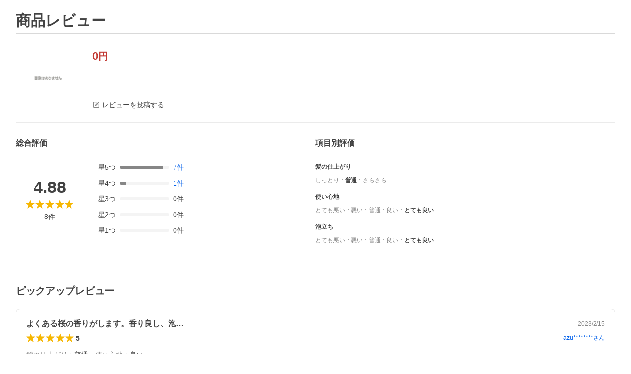

--- FILE ---
content_type: text/html; charset=utf-8
request_url: https://shopping.yahoo.co.jp/review/item/list?store_id=naturelab-store&page_key=4580632111467&rating=2
body_size: 30740
content:
<!DOCTYPE html><html lang="ja"><head><meta charSet="utf-8"/><script>
(function(w,d,s,l,i){w[l]=w[l]||[];w[l].push({'gtm.start':
new Date().getTime(),event:'gtm.js'});var f=d.getElementsByTagName(s)[0],
j=d.createElement(s),dl=l!='dataLayer'?'&l='+l:'';j.async=true;j.src=
'https://www.googletagmanager.com/gtm.js?id='+i+dl;f.parentNode.insertBefore(j,f);
})(window,document,'script','dataLayer','GTM-PWD7BRB8');
</script><title>のレビュー・口コミ - Yahoo!ショッピング - PayPayポイントがもらえる！ネット通販</title><meta http-equiv="X-UA-Compatible" content="IE=edge"/><meta name="viewport" content="width=1054"/><meta name="description" content="のレビュー・口コミ情報がご覧いただけます。ランキングや口コミも豊富なネット通販。PayPayも使えてさらにお得！スマホアプリも充実で毎日どこからでも気になる商品をその場でお求めいただけます。"/><meta name="keywords" content="レビュー,口コミ,クチコミ,くちこみ,口こみ,評価,感想,参考,評判,比較,人気,お取り寄せ,耳寄り情報,ショッピング,通販,買った,買いました"/><meta name="application-name" content="Yahoo!ショッピング"/><meta name="msapplication-tooltip" content="ネットで通販、オンラインショッピング"/><meta name="msapplication-starturl" content="https://shopping.yahoo.co.jp/"/><meta name="msapplication-navbutton-color" content="#FF8F2D"/><meta name="msapplication-task" content="name=カート/注文履歴; action-uri=https://order.shopping.yahoo.co.jp/cgi-bin/cart-form; icon-uri=https://s.yimg.jp/images/shp_front/img/components/common/ic/pin_shopping.ico"/><meta name="format-detection" content="telephone=no"/><link rel="shortcut icon" href="https://s.yimg.jp/c/icon/s/bsc/2.0/favicon.ico" type="image/vnd.microsoft.icon"/><link rel="icon" href="https://s.yimg.jp/c/icon/s/bsc/2.0/favicon.ico" type="image/vnd.microsoft.icon"/><meta name="robots" content="noindex,nofollow"/><link rel="apple-touch-icon" href="https://s.yimg.jp/images/ipn/wcb/shopping180.png"/><meta property="og:title" content="のレビュー・口コミ - Yahoo!ショッピング - PayPayポイントがもらえる！ネット通販"/><meta property="og:type" content="website"/><meta property="og:url" content="https://shopping.yahoo.co.jp/review/item/list?store_id=&amp;page_key="/><meta property="og:image" content="https://s.yimg.jp/images/shp_front/pc/front/images/common/img_og_01.png"/><meta property="og:site_name" content="Yahoo!ショッピング"/><meta property="og:description" content="のレビュー・口コミ情報がご覧いただけます。ランキングや口コミも豊富なネット通販。PayPayも使えてさらにお得！スマホアプリも充実で毎日どこからでも気になる商品をその場でお求めいただけます。"/><meta property="og:locale" content="ja_JP"/><meta property="fb:app_id" content="318715938194286"/><link rel="alternate" href="android-app://jp.co.yahoo.android.yshopping/yj-shopping/review/item/list?storeid=&amp;pagekey="/><link rel="canonical" href="https://shopping.yahoo.co.jp/review/item/list?store_id=&amp;page_key="/><link rel="stylesheet" href="https://s.yimg.jp/images/shp_shared_parts/v2/2.0.160/css/pc/style.css"/><script>
          var TLDataContext = {
            ual: {
              pageview : {"opttype":"pc","content_id":"","id_type":"shopping","nopv":"false","mtestid":"","ss_join_id":"","ss_join_id_type":""}
            }
          };
        </script><script async="" src="https://s.yimg.jp/images/ds/managed/1/managed-ual.min.js?tk=e8a95dd8-c2f5-45a4-911a-3524b82a6610&amp;service=shopping"></script><meta name="next-head-count" content="30"/><script id="yjsmhScript"></script><link rel="preload" href="https://s.yimg.jp/images/shp_hestia/review/prod/202601061538/_next/static/css/764.css" as="style"/><link rel="stylesheet" href="https://s.yimg.jp/images/shp_hestia/review/prod/202601061538/_next/static/css/764.css" data-n-p=""/><noscript data-n-css=""></noscript><script defer="" nomodule="" src="https://s.yimg.jp/images/shp_hestia/review/prod/202601061538/_next/static/chunks/polyfills-42372ed130431b0a.js"></script><script src="https://s.yimg.jp/images/shp-delivery/utils/1.1/ptahGlobalCommon.js" defer="" data-nscript="beforeInteractive"></script><script src="https://s.yimg.jp/images/ds/cl/ds-custom-logger-2.2.1.min.js" defer="" data-nscript="beforeInteractive"></script><script src="https://s.yimg.jp/images/shp_hestia/review/prod/202601061538/_next/static/chunks/272.js" defer=""></script><script src="https://s.yimg.jp/images/shp_hestia/review/prod/202601061538/_next/static/chunks/774.js" defer=""></script><script src="https://s.yimg.jp/images/shp_hestia/review/prod/202601061538/_next/static/chunks/179.js" defer=""></script><script src="https://s.yimg.jp/images/shp_hestia/review/prod/202601061538/_next/static/chunks/888.js" defer=""></script><script src="https://s.yimg.jp/images/shp_hestia/review/prod/202601061538/_next/static/chunks/982.js" defer=""></script><script src="https://s.yimg.jp/images/shp_hestia/review/prod/202601061538/_next/static/chunks/153.js" defer=""></script><script src="https://s.yimg.jp/images/shp_hestia/review/prod/202601061538/_next/static/chunks/499.js" defer=""></script><script src="https://s.yimg.jp/images/shp_hestia/review/prod/202601061538/_next/static/chunks/46.js" defer=""></script><script src="https://s.yimg.jp/images/shp_hestia/review/prod/202601061538/_next/static/chunks/432.js" defer=""></script><script src="https://s.yimg.jp/images/shp_hestia/review/prod/202601061538/_next/static/chunks/682.js" defer=""></script><script src="https://s.yimg.jp/images/shp_hestia/review/prod/202601061538/_next/static/chunks/237.js" defer=""></script><script src="https://s.yimg.jp/images/shp_hestia/review/prod/202601061538/_next/static/chunks/419.js" defer=""></script><script src="https://s.yimg.jp/images/shp_hestia/review/prod/202601061538/_next/static/chunks/451.js" defer=""></script><script src="https://s.yimg.jp/images/shp_hestia/review/prod/202601061538/_next/static/chunks/620.js" defer=""></script><script src="https://s.yimg.jp/images/shp_hestia/review/prod/202601061538/_next/static/chunks/882.js" defer=""></script><script src="https://s.yimg.jp/images/shp_hestia/review/prod/202601061538/_next/static/chunks/764.js" defer=""></script><script src="https://s.yimg.jp/images/shp_hestia/review/prod/202601061538/_next/static/chunks/537.js" defer=""></script><script src="https://s.yimg.jp/images/shp_hestia/review/prod/202601061538/_next/static/202601061538/_buildManifest.js" defer=""></script><script src="https://s.yimg.jp/images/shp_hestia/review/prod/202601061538/_next/static/202601061538/_ssgManifest.js" defer=""></script></head><body><div id="wrapper"><div id="__next"><noscript><iframe src="https://www.googletagmanager.com/ns.html?id=GTM-PWD7BRB8" height="0" width="0" style="display:none;visibility:hidden"></iframe></noscript><script>
        if (typeof YAHOO == 'undefined') {
          var YAHOO = {};
          YAHOO.JP = {};
          YAHOO.JP.shp = {};
        } else if (typeof YAHOO.JP == 'undefined') {
          YAHOO.JP = {};
          YAHOO.JP.shp = {};
        } else if (typeof YAHOO.JP.shp == 'undefined') {
          YAHOO.JP.shp = {};
        }
        YAHOO.JP.shp.data = {"status":{"cross_device_id":"","device":1,"login":false}};
      </script><div class="PageFrame style_ReviewTemplate__mRFNO"><header class="PageFrame__header"><div class="CenteredContainer"><shp-masthead ssr="true"><div><div class="front-delivery-display" data-ui-library-version="2.0.225" style="display:none"><link rel="stylesheet" href="https://s.yimg.jp/images/shp_shared_parts/v2/2.0.225/css/__scoped__/_frontDelivery/pc/style.css"/><div class="Masthead____20225 front-delivery-reset____20225"><div class="Masthead__body____20225" id="msthd"><div class="Masthead__logo____20225"><a href="https://shopping.yahoo.co.jp/" class="Masthead__logoLink____20225" data-cl-params="_cl_link:logo;_cl_position:0"><img src="https://s.yimg.jp/c/logo/f/2.0/shopping_r_34_2x.png" alt="Yahoo!ショッピング" width="238" height="34" class="ServiceLogo____20225 ServiceLogo--shopping____20225"/></a></div><div class="Masthead__mainBox____20225"><p>IDでもっと便利に<a href="https://account.edit.yahoo.co.jp/registration?.src=shp&amp;.done=" rel="nofollow" data-cl-params="_cl_link:account;_cl_position:1"><em>新規取得</em></a></p><p><a href="https://login.yahoo.co.jp/config/login?.src=shp&amp;.intl=jp&amp;.done=" rel="nofollow" data-cl-params="_cl_link:account;_cl_position:2"><em>ログイン</em></a></p></div><div class="Masthead__linkBox____20225"><ul class="Masthead__links____20225"><li class="Masthead__link____20225 Masthead__link--emphasis____20225"><a href="https://www.yahoo.co.jp/" data-cl-params="_cl_link:common;_cl_position:0">Yahoo! JAPAN</a></li><li class="Masthead__link____20225"><a href="https://business-ec.yahoo.co.jp/shopping/" data-cl-params="_cl_link:common;_cl_position:1">無料でお店を開こう！</a></li><li class="Masthead__link____20225"><a href="https://support.yahoo-net.jp/PccShopping/s/" data-cl-params="_cl_link:common;_cl_position:2">ヘルプ</a></li></ul></div></div></div></div></div></shp-masthead><div class=""><div id="TEMPLA_EMG"></div></div><shp-message-header ssr="true"><div></div></shp-message-header><shp-search-header ssr="true"><div><div class="front-delivery-display" data-ui-library-version="2.0.225" style="display:none"><link rel="stylesheet" href="https://s.yimg.jp/images/shp_shared_parts/v2/2.0.225/css/__scoped__/_frontDelivery/pc/style.css"/><div class="SearchHeader____20225 front-delivery-reset____20225"><div class="SearchHeader__main____20225"><div class="SearchHeader__item____20225"><div class="SearchHeader__searchBoxWrapper____20225"><div class="SearchBox____20225"><form id="h_srch" class="SearchBox__form____20225" role="search" action="https://shopping.yahoo.co.jp/search"><div class="SearchBox__main____20225 SearchBox__main--gray____20225"><input type="search" placeholder="何をお探しですか？" name="p" autoComplete="off" aria-label="検索キーワード" class="SearchBox__inputField____20225" value=""/><div class="SearchBox__optionTriggerWrapper____20225"><button type="button" class="Button____20225 Button--blackTransparent____20225 SearchBox__optionTrigger____20225" data-cl-params="_cl_link:srchcond;_cl_position:0"><span><span class="SearchBox__optionButton____20225"><svg width="48" height="48" viewBox="0 0 48 48" aria-hidden="true" class="Symbol____20225 SearchBox__optionIcon____20225"><path fill-rule="evenodd" clip-rule="evenodd" d="M36 22H26V12c0-1.104-.896-2-2-2s-2 .896-2 2v10H12c-1.104 0-2 .896-2 2s.896 2 2 2h10v10c0 1.104.896 2 2 2s2-.896 2-2V26h10c1.104 0 2-.896 2-2s-.896-2-2-2Z"></path></svg><span class="SearchBox__optionText____20225">こだわり条件</span></span></span></button></div><div class="SearchBox__submitButtonWrapper____20225"><button type="submit" class="Button____20225 Button--blackTransparent____20225 SearchBox__submitButton____20225"><span><svg width="48" height="48" viewBox="0 0 48 48" role="img" aria-label="検索する" class="Symbol____20225 SearchBox__searchIcon____20225"><path fill-rule="evenodd" clip-rule="evenodd" d="M21 32c-6.075 0-11-4.925-11-11s4.925-11 11-11 11 4.925 11 11-4.925 11-11 11Zm20.414 6.586-8.499-8.499C34.842 27.563 36 24.421 36 21c0-8.284-6.716-15-15-15-8.284 0-15 6.716-15 15 0 8.284 6.716 15 15 15 3.42 0 6.563-1.157 9.086-3.085l8.5 8.499c.781.781 2.047.781 2.828 0 .781-.781.781-2.047 0-2.828Z"></path></svg></span></button></div></div><input type="hidden" name="aq" value=""/><input type="hidden" name="oq" value=""/><input type="hidden" name="sc_i" value="shopping-pc-web-search-suggest-h_srch-srchbtn-sgstfrom---h_srch-kwd"/></form></div></div><ul id="h_nav" class="SearchHeader__nav____20225"><li class="SearchHeader__navItem____20225"><div role="status" style="visibility:hidden" class="SearchHeader__addedItems____20225"><div role="img" class="SearchHeader__addedItemsImage____20225"><div style="visibility:hidden" class="SearchHeader__addedItem____20225 SearchHeader__addedItem--first____20225" aria-hidden="true"><p class="SearchHeader__addedItemMessage____20225">カートに追加しました</p><div class="SearchHeader__addedItemBody____20225"></div></div><div style="visibility:hidden" class="SearchHeader__addedItem____20225 SearchHeader__addedItem--second____20225"></div><div style="visibility:hidden" class="SearchHeader__addedItem____20225 SearchHeader__addedItem--third____20225"></div></div></div><a href="https://order.shopping.yahoo.co.jp/cgi-bin/cart-form?sc_i=shp_pc_top_searchBox_cart" class="SearchHeader__navItemInner____20225" rel="nofollow" aria-label="カート" data-cl-params="_cl_link:cart;_cl_position:0"><svg width="48" height="48" viewBox="0 0 48 48" aria-hidden="true" class="Symbol____20225 SearchHeader__navItemIcon____20225"><path d="M7 6c-1.1046 0-2 .8954-2 2s.8954 2 2 2h2.7944l4.1232 15.3879c.0161.0602.0348.119.0559.1763l-1.3888 4.5425c-.2002.6549-.0478 1.3334.3486 1.8316C13.2695 32.57 13.9345 33 14.7 33h22c1.1046 0 2-.8954 2-2s-.8954-2-2-2H17.1059l.9172-3H36.7c1.0541 0 1.9178-.8155 1.9945-1.85a2.5028 2.5028 0 0 0 .0155-.0486l3.216-10.5193c.323-1.0563-.2715-2.1744-1.3278-2.4974A1.9963 1.9963 0 0 0 39.9005 11H14.2034l-.8221-3.0682a2.01 2.01 0 0 0-.1217-.3337C13.0736 6.6861 12.2669 6 11.3 6H7ZM18 42c2.2091 0 4-1.7909 4-4 0-2.2091-1.7909-4-4-4-2.2091 0-4 1.7909-4 4 0 2.2091 1.7909 4 4 4ZM38 38c0 2.2091-1.7909 4-4 4-2.2091 0-4-1.7909-4-4 0-2.2091 1.7909-4 4-4 2.2091 0 4 1.7909 4 4Z"></path></svg><span aria-hidden="true" class="SearchHeader__navItemText____20225">カート</span></a></li><li class="SearchHeader__navItem____20225"><a href="https://shopping.yahoo.co.jp/my/wishlist/item?sc_i=shp_pc_top_searchBox_watchlist" class="SearchHeader__navItemInner____20225" rel="nofollow" data-cl-params="_cl_link:fav;_cl_position:0"><svg width="48" height="48" viewBox="0 0 48 48" aria-hidden="true" class="Symbol____20225 SearchHeader__navItemIcon____20225"><path fill-rule="evenodd" clip-rule="evenodd" d="M39.4013 11.5708c-3.465-3.428-9.084-3.428-12.55 0l-2.851 2.82-2.852-2.82c-3.465-3.428-9.084-3.428-12.55 0-3.465 3.425-3.465 8.981 0 12.407l2.853 2.821-.001.001 12.195 12.055c.195.194.514.194.71 0l1.04-1.029c.001 0 .001 0 .001-.001l11.153-11.025-.001-.001 2.853-2.821c3.465-3.426 3.465-8.982 0-12.407Z"></path></svg><span class="SearchHeader__navItemText____20225">お気に入り</span></a></li><li class="SearchHeader__navItem____20225"><a href="https://odhistory.shopping.yahoo.co.jp/cgi-bin/history-list?sc_i=shp_pc_top_searchBox_order_history" class="SearchHeader__navItemInner____20225" rel="nofollow" data-cl-params="_cl_link:ordhist;_cl_position:0"><svg width="48" height="48" viewBox="0 0 48 48" aria-hidden="true" class="Symbol____20225 SearchHeader__navItemIcon____20225"><path d="M9.1322 26C10.11 33.3387 16.3938 39 24 39c8.2843 0 15-6.7157 15-15S32.2843 9 24 9c-4.6514 0-8.8083 2.1171-11.5596 5.4404l2.8525 2.8525c.63.63.1838 1.7071-.7071 1.7071H6c-.5523 0-1-.4477-1-1V9.4142c0-.8909 1.0771-1.337 1.7071-.707l2.895 2.8948C13.0862 7.5593 18.2442 5 24 5c10.4934 0 19 8.5066 19 19s-8.5066 19-19 19c-9.8179 0-17.8966-7.4467-18.896-17h4.0282Z"></path><path d="M29.8653 17.1217c.3174-.6951.0599-1.5306-.6153-1.9205-.7174-.4142-1.6348-.1684-2.049.5491l-3.2012 5.5437-3.2008-5.5437-.0781-.1217c-.4433-.6224-1.2957-.8172-1.9709-.4274-.7174.4142-.9632 1.3316-.549 2.0491L21.5208 23h-1.9537C18.7015 23 18 23.6715 18 24.5s.7015 1.5 1.5671 1.5h2.9327v1h-2.9327C18.7015 27 18 27.6715 18 28.5s.7015 1.5 1.5671 1.5h2.9327l.0002 3.5c0 .829.671 1.5 1.5 1.5s1.5-.671 1.5-1.5l-.0002-3.5h2.9333c.8655 0 1.567-.6715 1.567-1.5s-.7015-1.5-1.567-1.5h-2.9333v-1h2.9333c.8655 0 1.567-.6715 1.567-1.5s-.7015-1.5-1.567-1.5h-1.9543l3.3202-5.7497.0663-.1286Z"></path></svg><span class="SearchHeader__navItemText____20225">注文履歴</span></a></li><li class="SearchHeader__navItem____20225"><a href="https://shopping.yahoo.co.jp/my/new?sc_i=shp_pc_top_searchBox_newinfo" class="SearchHeader__navItemInner____20225" rel="nofollow" aria-label="新着情報" data-cl-params="_cl_link:newinfo;_cl_position:0"><svg width="48" height="48" viewBox="0 0 48 48" aria-hidden="true" class="Symbol____20225 SearchHeader__navItemIcon____20225"><path d="m40.7925 32.314.1401.1172c1.453 1.218 1.25 2.751.413 3.745-.838.993-2.35.824-2.35.824H9.0046s-1.512.169-2.35-.824c-.837-.994-1.04-2.527.413-3.745l.14-.1172c1.45-1.2123 3.5398-2.9597 5.219-7.2088.691-1.7477.9939-4.1123 1.3039-6.5333.4685-3.6573.9534-7.4435 2.8181-9.4267 3.217-3.42 7.451-3.14 7.451-3.14s4.235-.28 7.452 3.14c1.8646 1.9832 2.3495 5.7694 2.818 9.4267.3101 2.421.6129 4.7856 1.304 6.5333 1.6791 4.2491 3.7689 5.9965 5.2189 7.2088ZM23.9999 42.005c-2.052 0-3.81-1.237-4.581-3.005h9.162c-.77 1.768-2.529 3.005-4.581 3.005Z"></path></svg><span aria-hidden="true" class="SearchHeader__navItemText____20225">新着情報</span></a></li><li class="SearchHeader__navItem____20225"><a href="https://shopping.yahoo.co.jp/my?sc_i=shp_pc_top_searchBox_my" class="SearchHeader__navItemInner____20225" rel="nofollow" data-cl-params="_cl_link:myshp;_cl_position:0"><svg width="48" height="48" viewBox="0 0 48 48" aria-hidden="true" class="Symbol____20225 SearchHeader__navItemIcon____20225"><path fill-rule="evenodd" clip-rule="evenodd" d="M21.9997 28.0001a39.938 39.938 0 0 1 4.001.2042L26.0001 42l-18.9944.0001c-.593 0-1.058-.527-1.001-1.144l.0516-.5166c.0098-.0923.0203-.1875.0314-.2853l.075-.6171c.014-.1075.0286-.2172.044-.3289l.1021-.691c.3915-2.486 1.1519-5.6067 2.593-7.0861 2.186-2.2467 7.135-3.0716 11.0379-3.2761l.7187-.0313.6885-.0179c.2239-.0039.4418-.0057.6528-.0057ZM40.5001 39c.8285 0 1.5.6716 1.5 1.5s-.6715 1.5-1.5 1.5h-11c-.8284 0-1.5-.6716-1.5-1.5s.6716-1.5 1.5-1.5h11Zm0-5c.8285 0 1.5.6716 1.5 1.5s-.6715 1.5-1.5 1.5h-11c-.8284 0-1.5-.6716-1.5-1.5s.6716-1.5 1.5-1.5h11Zm0-5c.8285 0 1.5.6716 1.5 1.5s-.6715 1.5-1.5 1.5h-11c-.8284 0-1.5-.6716-1.5-1.5s.6716-1.5 1.5-1.5h11Zm-18.5-23c4.418 0 8 3.996 8 8.918 0 4.922-2.864 11.082-8 11.082-5.226 0-8-6.16-8-11.082 0-4.922 3.581-8.918 8-8.918Z"></path></svg><span class="SearchHeader__navItemText____20225">マイページ</span></a></li></ul></div></div></div></div></div></shp-search-header></div></header><main class="PageFrame__main style_ReviewTemplate__main__dnpE4"><div class="CenteredContainer"><div class="style_PageTitle__8V374 style_ReviewTemplate__pageTitle__hx36l"><h1 class="style_PageTitle__text__XNbPf">商品レビュー</h1></div><div id="itmrvw"><div class="style_ItemInfo__vCBRp"><div class="style_ItemDetail__NLufV"><a href="https://store.shopping.yahoo.co.jp//.html" data-cl-params="_cl_link:img;_cl_position:0;" class="style_ItemDetail__itemImageLink__XLxQs"><img src="https://s.yimg.jp/images/sh/noimage/300x300.gif" width="131" height="131" alt="" class="style_ItemDetail__itemImage__R_j_8"/></a><div class="style_ItemDetail__body__Ll0K8"><div class="style_ItemDetail__bodyTop__pCU_r"><p class="style_ItemDetail__itemName__vkSWH"><a class="style_ItemDetail__itemNameText__25H6f" href="https://store.shopping.yahoo.co.jp//.html" data-cl-params="_cl_link:title;_cl_position:0;"></a></p><p class="style_ItemDetail__itemPrice__PiM8z"><span class="style_ItemDetail__itemPriceDetail__xrmU6">0</span>円</p></div><div class="style_ItemDetail__bodyBottom__83by4"><p><a class="style_ItemDetail__postReviewLink__CHiL4" href="https://shopping.yahoo.co.jp/review/contribution/list#review_category" data-cl-params="_cl_link:ohrev;_cl_position:0;"><svg width="48" height="48" viewBox="0 0 48 48" aria-hidden="true" class="Symbol style_ItemDetail__symbol__PqZsx"><path d="M38 20.5V38H10V10h17.5l4-4H10c-2.2 0-4 1.8-4 4v28c0 2.2 1.8 4 4 4h28c2.2 0 4-1.8 4-4V16.5l-4 4Z"></path><path d="M16 31.58c0 .21.22.39.43.39l5.11.02L37 16.47 31.51 11 16 26.55v5.03ZM41.07 7.98a3.07 3.07 0 0 1 0 4.32L38.38 15 33 9.6l2.69-2.7a3.03 3.03 0 0 1 4.3 0l1.08 1.08Z"></path></svg><span>レビューを投稿する</span></a></p></div></div></div><div class="style_ReviewFrame__n4wP1"><div class="style_ReviewSummary__UxDMj"><div class="style_ReviewSummary__title__MXECF"><p class="style_ReviewSummary__titleText__DwMjh">総合評価</p></div><div class="style_ReviewSummary__main__J6JiL"><div class="style_ReviewSummary__mainLeft__eLLwb"><p class="style_ReviewSummary__average__RHx3G">4.88</p><span class="Review style_ReviewSummary__star__1P_RJ"><span class="Review__stars" role="img" aria-label="5点中5点の評価"><span class="Review__starWrapper"><span class="Review__star Review__star--colored"><svg width="48" height="48" viewBox="0 0 48 48" aria-hidden="true" class="Symbol"><path fill-rule="evenodd" clip-rule="evenodd" d="M34.66 42.56 24 34.86l-10.65 7.7a1.04 1.04 0 0 1-1.24 0 1.06 1.06 0 0 1-.38-1.2l4.1-12.57-10.44-8.5c-.35-.28-.48-.79-.33-1.21.15-.42.54-.75.99-.75h12.86L23 6.68c.15-.42.54-.68.99-.68.44 0 .84.25.99.67l4.1 11.66h12.86c.45 0 .84.33.99.75.15.42.02.91-.33 1.2l-10.43 8.5 4.08 12.58a1.07 1.07 0 0 1-1 1.4c-.2 0-.42-.07-.6-.2Z"></path></svg></span></span><span class="Review__starWrapper"><span class="Review__star Review__star--colored"><svg width="48" height="48" viewBox="0 0 48 48" aria-hidden="true" class="Symbol"><path fill-rule="evenodd" clip-rule="evenodd" d="M34.66 42.56 24 34.86l-10.65 7.7a1.04 1.04 0 0 1-1.24 0 1.06 1.06 0 0 1-.38-1.2l4.1-12.57-10.44-8.5c-.35-.28-.48-.79-.33-1.21.15-.42.54-.75.99-.75h12.86L23 6.68c.15-.42.54-.68.99-.68.44 0 .84.25.99.67l4.1 11.66h12.86c.45 0 .84.33.99.75.15.42.02.91-.33 1.2l-10.43 8.5 4.08 12.58a1.07 1.07 0 0 1-1 1.4c-.2 0-.42-.07-.6-.2Z"></path></svg></span></span><span class="Review__starWrapper"><span class="Review__star Review__star--colored"><svg width="48" height="48" viewBox="0 0 48 48" aria-hidden="true" class="Symbol"><path fill-rule="evenodd" clip-rule="evenodd" d="M34.66 42.56 24 34.86l-10.65 7.7a1.04 1.04 0 0 1-1.24 0 1.06 1.06 0 0 1-.38-1.2l4.1-12.57-10.44-8.5c-.35-.28-.48-.79-.33-1.21.15-.42.54-.75.99-.75h12.86L23 6.68c.15-.42.54-.68.99-.68.44 0 .84.25.99.67l4.1 11.66h12.86c.45 0 .84.33.99.75.15.42.02.91-.33 1.2l-10.43 8.5 4.08 12.58a1.07 1.07 0 0 1-1 1.4c-.2 0-.42-.07-.6-.2Z"></path></svg></span></span><span class="Review__starWrapper"><span class="Review__star Review__star--colored"><svg width="48" height="48" viewBox="0 0 48 48" aria-hidden="true" class="Symbol"><path fill-rule="evenodd" clip-rule="evenodd" d="M34.66 42.56 24 34.86l-10.65 7.7a1.04 1.04 0 0 1-1.24 0 1.06 1.06 0 0 1-.38-1.2l4.1-12.57-10.44-8.5c-.35-.28-.48-.79-.33-1.21.15-.42.54-.75.99-.75h12.86L23 6.68c.15-.42.54-.68.99-.68.44 0 .84.25.99.67l4.1 11.66h12.86c.45 0 .84.33.99.75.15.42.02.91-.33 1.2l-10.43 8.5 4.08 12.58a1.07 1.07 0 0 1-1 1.4c-.2 0-.42-.07-.6-.2Z"></path></svg></span></span><span class="Review__starWrapper"><span class="Review__star Review__star--colored"><svg width="48" height="48" viewBox="0 0 48 48" aria-hidden="true" class="Symbol"><path fill-rule="evenodd" clip-rule="evenodd" d="M34.66 42.56 24 34.86l-10.65 7.7a1.04 1.04 0 0 1-1.24 0 1.06 1.06 0 0 1-.38-1.2l4.1-12.57-10.44-8.5c-.35-.28-.48-.79-.33-1.21.15-.42.54-.75.99-.75h12.86L23 6.68c.15-.42.54-.68.99-.68.44 0 .84.25.99.67l4.1 11.66h12.86c.45 0 .84.33.99.75.15.42.02.91-.33 1.2l-10.43 8.5 4.08 12.58a1.07 1.07 0 0 1-1 1.4c-.2 0-.42-.07-.6-.2Z"></path></svg></span></span></span></span><p class="style_ReviewSummary__reviewCount__i7a9A"><span>8<!-- -->件</span></p></div><div><ul class="style_ReviewSummary__rateCountList__ZN0H3"><li><a class="style_ReviewSummary__rateCountListItem___8CsF" data-cl-params="_cl_link:itmrvwal;_cl_position:5;" href="#itmrvlst"><span class="style_ReviewSummary__rateCountListItemText__i8yZg">星<!-- -->5<!-- -->つ</span><div class="style_ReviewSummary__progress__Oh4HN"><div class="style_ReviewSummary__progressBackground__BeM78"><div class="style_ReviewSummary__progressBar__7IjsN" style="width:88%"></div></div></div><span>7<!-- -->件</span></a></li><li><a class="style_ReviewSummary__rateCountListItem___8CsF" data-cl-params="_cl_link:itmrvwal;_cl_position:4;" href="#itmrvlst"><span class="style_ReviewSummary__rateCountListItemText__i8yZg">星<!-- -->4<!-- -->つ</span><div class="style_ReviewSummary__progress__Oh4HN"><div class="style_ReviewSummary__progressBackground__BeM78"><div class="style_ReviewSummary__progressBar__7IjsN" style="width:13%"></div></div></div><span>1<!-- -->件</span></a></li><li><span class="style_ReviewSummary__rateCountListItem___8CsF"><span class="style_ReviewSummary__rateCountListItemText__i8yZg">星<!-- -->3<!-- -->つ</span><div class="style_ReviewSummary__progress__Oh4HN"><div class="style_ReviewSummary__progressBackground__BeM78"><div class="style_ReviewSummary__progressBar__7IjsN" style="width:0%"></div></div></div><span>0<!-- -->件</span></span></li><li><span class="style_ReviewSummary__rateCountListItem___8CsF"><span class="style_ReviewSummary__rateCountListItemText__i8yZg">星<!-- -->2<!-- -->つ</span><div class="style_ReviewSummary__progress__Oh4HN"><div class="style_ReviewSummary__progressBackground__BeM78"><div class="style_ReviewSummary__progressBar__7IjsN" style="width:0%"></div></div></div><span>0<!-- -->件</span></span></li><li><span class="style_ReviewSummary__rateCountListItem___8CsF"><span class="style_ReviewSummary__rateCountListItemText__i8yZg">星<!-- -->1<!-- -->つ</span><div class="style_ReviewSummary__progress__Oh4HN"><div class="style_ReviewSummary__progressBackground__BeM78"><div class="style_ReviewSummary__progressBar__7IjsN" style="width:0%"></div></div></div><span>0<!-- -->件</span></span></li></ul></div></div></div><div class="style_SubIndexSummary__zSH95"><div class="style_SubIndexSummary__title__by48N"><p class="style_SubIndexSummary__titleText__OilH6">項目別評価</p></div><ul class="style_SubIndexSummary__subIndexList__Sw6on"><li class="style_SubIndexSummary__subIndexContent__99YdL"><p class="style_SubIndexSummary__subIndexTitle__xAjtB">髪の仕上がり</p><p class="style_SubIndexSummary__notice__BcRGv"><span class="">しっとり</span><span class="style_SubIndexSummary__rangeConnectSymbol__S90bO"><svg width="48" height="48" viewBox="0 0 48 48" aria-hidden="true" class="Symbol"><circle cx="24" cy="24" r="4"></circle></svg></span><span class="style_SubIndexSummary__currentRange__CJQl6">普通</span><span class="style_SubIndexSummary__rangeConnectSymbol__S90bO"><svg width="48" height="48" viewBox="0 0 48 48" aria-hidden="true" class="Symbol"><circle cx="24" cy="24" r="4"></circle></svg></span><span class="">さらさら</span></p></li><li class="style_SubIndexSummary__subIndexContent__99YdL"><p class="style_SubIndexSummary__subIndexTitle__xAjtB">使い心地</p><p class="style_SubIndexSummary__notice__BcRGv"><span class="">とても悪い</span><span class="style_SubIndexSummary__rangeConnectSymbol__S90bO"><svg width="48" height="48" viewBox="0 0 48 48" aria-hidden="true" class="Symbol"><circle cx="24" cy="24" r="4"></circle></svg></span><span class="">悪い</span><span class="style_SubIndexSummary__rangeConnectSymbol__S90bO"><svg width="48" height="48" viewBox="0 0 48 48" aria-hidden="true" class="Symbol"><circle cx="24" cy="24" r="4"></circle></svg></span><span class="">普通</span><span class="style_SubIndexSummary__rangeConnectSymbol__S90bO"><svg width="48" height="48" viewBox="0 0 48 48" aria-hidden="true" class="Symbol"><circle cx="24" cy="24" r="4"></circle></svg></span><span class="">良い</span><span class="style_SubIndexSummary__rangeConnectSymbol__S90bO"><svg width="48" height="48" viewBox="0 0 48 48" aria-hidden="true" class="Symbol"><circle cx="24" cy="24" r="4"></circle></svg></span><span class="style_SubIndexSummary__currentRange__CJQl6">とても良い</span></p></li><li class="style_SubIndexSummary__subIndexContent__99YdL"><p class="style_SubIndexSummary__subIndexTitle__xAjtB">泡立ち</p><p class="style_SubIndexSummary__notice__BcRGv"><span class="">とても悪い</span><span class="style_SubIndexSummary__rangeConnectSymbol__S90bO"><svg width="48" height="48" viewBox="0 0 48 48" aria-hidden="true" class="Symbol"><circle cx="24" cy="24" r="4"></circle></svg></span><span class="">悪い</span><span class="style_SubIndexSummary__rangeConnectSymbol__S90bO"><svg width="48" height="48" viewBox="0 0 48 48" aria-hidden="true" class="Symbol"><circle cx="24" cy="24" r="4"></circle></svg></span><span class="">普通</span><span class="style_SubIndexSummary__rangeConnectSymbol__S90bO"><svg width="48" height="48" viewBox="0 0 48 48" aria-hidden="true" class="Symbol"><circle cx="24" cy="24" r="4"></circle></svg></span><span class="">良い</span><span class="style_SubIndexSummary__rangeConnectSymbol__S90bO"><svg width="48" height="48" viewBox="0 0 48 48" aria-hidden="true" class="Symbol"><circle cx="24" cy="24" r="4"></circle></svg></span><span class="style_SubIndexSummary__currentRange__CJQl6">とても良い</span></p></li></ul></div></div></div></div><div id="rvwpick" class="style_PickUpReview__HVs6T"><p class="style_PickUpReview__title__sFhCs">ピックアップレビュー</p><div class="style_ReviewDetail__tyiy7" data-review-id="c370af17-d115-49fc-970c-b00627d7c619" data-review-createtime="2023-02-15T22:18:36+09:00"><div class="style_ReviewDetail__heading__M93hp"><p class="style_ReviewDetail__reviewTitle__Px1YN">よくある桜の香りがします。香り良し、泡…</p><p class="style_ReviewDetail__postedTime___f8K1">2023/2/15</p></div><div class="style_ReviewDetail__heading__M93hp"><span class="Review style_ReviewDetail__reviewStar__O7ScI"><span class="Review__stars" role="img" aria-label="5点中5点の評価"><span class="Review__starWrapper"><span class="Review__star Review__star--colored"><svg width="48" height="48" viewBox="0 0 48 48" aria-hidden="true" class="Symbol"><path fill-rule="evenodd" clip-rule="evenodd" d="M34.66 42.56 24 34.86l-10.65 7.7a1.04 1.04 0 0 1-1.24 0 1.06 1.06 0 0 1-.38-1.2l4.1-12.57-10.44-8.5c-.35-.28-.48-.79-.33-1.21.15-.42.54-.75.99-.75h12.86L23 6.68c.15-.42.54-.68.99-.68.44 0 .84.25.99.67l4.1 11.66h12.86c.45 0 .84.33.99.75.15.42.02.91-.33 1.2l-10.43 8.5 4.08 12.58a1.07 1.07 0 0 1-1 1.4c-.2 0-.42-.07-.6-.2Z"></path></svg></span></span><span class="Review__starWrapper"><span class="Review__star Review__star--colored"><svg width="48" height="48" viewBox="0 0 48 48" aria-hidden="true" class="Symbol"><path fill-rule="evenodd" clip-rule="evenodd" d="M34.66 42.56 24 34.86l-10.65 7.7a1.04 1.04 0 0 1-1.24 0 1.06 1.06 0 0 1-.38-1.2l4.1-12.57-10.44-8.5c-.35-.28-.48-.79-.33-1.21.15-.42.54-.75.99-.75h12.86L23 6.68c.15-.42.54-.68.99-.68.44 0 .84.25.99.67l4.1 11.66h12.86c.45 0 .84.33.99.75.15.42.02.91-.33 1.2l-10.43 8.5 4.08 12.58a1.07 1.07 0 0 1-1 1.4c-.2 0-.42-.07-.6-.2Z"></path></svg></span></span><span class="Review__starWrapper"><span class="Review__star Review__star--colored"><svg width="48" height="48" viewBox="0 0 48 48" aria-hidden="true" class="Symbol"><path fill-rule="evenodd" clip-rule="evenodd" d="M34.66 42.56 24 34.86l-10.65 7.7a1.04 1.04 0 0 1-1.24 0 1.06 1.06 0 0 1-.38-1.2l4.1-12.57-10.44-8.5c-.35-.28-.48-.79-.33-1.21.15-.42.54-.75.99-.75h12.86L23 6.68c.15-.42.54-.68.99-.68.44 0 .84.25.99.67l4.1 11.66h12.86c.45 0 .84.33.99.75.15.42.02.91-.33 1.2l-10.43 8.5 4.08 12.58a1.07 1.07 0 0 1-1 1.4c-.2 0-.42-.07-.6-.2Z"></path></svg></span></span><span class="Review__starWrapper"><span class="Review__star Review__star--colored"><svg width="48" height="48" viewBox="0 0 48 48" aria-hidden="true" class="Symbol"><path fill-rule="evenodd" clip-rule="evenodd" d="M34.66 42.56 24 34.86l-10.65 7.7a1.04 1.04 0 0 1-1.24 0 1.06 1.06 0 0 1-.38-1.2l4.1-12.57-10.44-8.5c-.35-.28-.48-.79-.33-1.21.15-.42.54-.75.99-.75h12.86L23 6.68c.15-.42.54-.68.99-.68.44 0 .84.25.99.67l4.1 11.66h12.86c.45 0 .84.33.99.75.15.42.02.91-.33 1.2l-10.43 8.5 4.08 12.58a1.07 1.07 0 0 1-1 1.4c-.2 0-.42-.07-.6-.2Z"></path></svg></span></span><span class="Review__starWrapper"><span class="Review__star Review__star--colored"><svg width="48" height="48" viewBox="0 0 48 48" aria-hidden="true" class="Symbol"><path fill-rule="evenodd" clip-rule="evenodd" d="M34.66 42.56 24 34.86l-10.65 7.7a1.04 1.04 0 0 1-1.24 0 1.06 1.06 0 0 1-.38-1.2l4.1-12.57-10.44-8.5c-.35-.28-.48-.79-.33-1.21.15-.42.54-.75.99-.75h12.86L23 6.68c.15-.42.54-.68.99-.68.44 0 .84.25.99.67l4.1 11.66h12.86c.45 0 .84.33.99.75.15.42.02.91-.33 1.2l-10.43 8.5 4.08 12.58a1.07 1.07 0 0 1-1 1.4c-.2 0-.42-.07-.6-.2Z"></path></svg></span></span></span><span class="Review__average" aria-hidden="true">5</span></span><a href="https://shopping.yahoo.co.jp/review/user?pd=EIW9fa-apzq13Pe9BCWs69dqOF0V-1qHzy2j5d44H74QanF700" class="style_ReviewDetail__userName__XHb34" data-cl-params="_cl_link:rvw;_cl_position:0;cmt_id:c370af17-d115-49fc-970c-b00627d7c619;">azu********<!-- -->さん</a></div><div class="style_ReviewDetail__main__AOmpI"><p class="style_ReviewDetail__subReview__OhykR">髪の仕上がり<!-- -->：<span class="style_ReviewDetail__subReviewValue__gFjC2">普通</span>、<!-- -->使い心地<!-- -->：<span class="style_ReviewDetail__subReviewValue__gFjC2">良い</span></p><p class="style_ReviewDetail__reviewBody__uzkwW">よくある桜の香りがします。香り良し、泡立ち良し、トリートメントは少し物足りない感じだけど、概ね良い感じだと思います。</p><div class="style_ReviewImageAndVideo__bw8qE"><ul class="style_ReviewImageAndVideo__reviewImages__u_tMD"></ul></div></div><div class="style_ReviewDetail__subInfoList__FfqEk"><div class="style_ReviewDetail__subInfo__3c8TU"><p class="style_ReviewDetail__subInfoTitle__53LLV"><span class="style_ReviewDetail__subInfoSymbol__e8Jii"><svg width="48" height="48" viewBox="0 0 48 48" aria-hidden="true" class="Symbol"><path d="M7 6a2 2 0 1 0 0 4h2.8l4.12 15.39.05.17-1.39 4.55a2 2 0 0 0 .35 1.83A2 2 0 0 0 14.7 33h22a2 2 0 1 0 0-4H17.1l.92-3H36.7a2 2 0 0 0 2-1.85l.01-.05 3.22-10.52A2 2 0 0 0 39.9 11H14.2l-.82-3.07a2.01 2.01 0 0 0-.12-.33A2 2 0 0 0 11.3 6H7ZM18 42a4 4 0 1 0 0-8 4 4 0 0 0 0 8ZM38 38a4 4 0 1 1-8 0 4 4 0 0 1 8 0Z"></path></svg></span><span>購入した商品</span></p><p class="style_ReviewDetail__subInfoContent__XI4aW">種類/サクラ</p></div></div><p class="style_ReviewDetail__footer__jjMUB"><a href="/review/violation_report?review_id=c370af17-d115-49fc-970c-b00627d7c619" rel="nofollow" class="Button Button--blackTransparent style_ReviewDetail__reportButton__P3DdO" data-cl-params="_cl_link:revrep;_cl_position:0;"><span><span class="style_ReviewDetail__reportText__rVuwo"><span class="style_ReviewDetail__reportSymbol__b0Zwa"><svg width="48" height="48" viewBox="0 0 48 48" aria-hidden="true" class="Symbol"><path fill-rule="evenodd" clip-rule="evenodd" d="M44 24a20 20 0 1 1-40 0 20 20 0 0 1 40 0ZM33.81 36.64a16 16 0 0 1-22.45-22.45l22.45 22.45Zm2.83-2.83L14.19 11.36a16 16 0 0 1 22.45 22.45Z"></path></svg></span><span>違反報告</span></span></span></a><button type="button" class="Button Button--blackTinted style_ReviewDetail__likeButton__NQCnV" data-cl-params="_cl_link:useful;_cl_position:0;"><span><span class="style_ReviewDetail__likeText__3hbc8"><span class="style_ReviewDetail__likeSymbol__iT2fQ"><svg width="48" height="48" viewBox="0 0 48 48" aria-hidden="true" class="Symbol"><path fill-rule="evenodd" clip-rule="evenodd" d="m16.15 16.75 1.28-1.38 6.95-7.62a5.24 5.24 0 0 1 7.57-.26 5.58 5.58 0 0 1 .25 7.71v.01l-.87.95h6.63c2.89 0 4.99 2.7 4.46 5.52v.04l-3.88 16.55a4.54 4.54 0 0 1-5.15 3.67L16 39.25h-4.26A5.65 5.65 0 0 1 6 33.7V22.3a5.65 5.65 0 0 1 5.75-5.55h4.4Zm10.8-6.6c.7-.77 1.85-.8 2.58-.1a2 2 0 0 1 .1 2.75l-6.31 6.91h14.64c.61 0 1.14.58 1.02 1.28l-3.87 16.53v.04c-.12.6-.65.96-1.17.88L19.5 36.2V19.18l.01-.05v-.14c.03-.45.19-.88.5-1.22l6.94-7.62ZM16 20.25h-4.25c-1.33 0-2.25 1-2.25 2.05v11.4c0 1.05.92 2.05 2.25 2.05H16v-15.5Z"></path></svg></span><span>いいね</span><span>0</span></span></span></button></p></div></div><div class="style_ReviewList__qr31N"><div class="style_ReviewList__container__qn24Q"><div id="itmrvlst"><div class="style_ReviewList__heading__Jba_n"><p class="style_ReviewList__title__3eYuk">すべてのレビュー</p></div><div class="style_ReviewList__search__Prymh"><span><span class="style_ReviewList__reviewCount__jCy5R">1<!-- --> - <!-- -->8<!-- -->件 /<!-- --> <!-- -->8<!-- -->件</span><span class="style_ReviewList__sortButtonList__1QGRi"><div class="style_Dropdown__rH2kw style_StarSortDropdown__qEP2Y"><button type="button" class="style_StarSortDropdown__button__ViyxT" aria-expanded="false" aria-haspopup="listbox" aria-controls=":R6cpbm:"><span>星の数</span><span class=""><svg width="48" height="48" viewBox="0 0 48 48" aria-hidden="true" class="Symbol style_StarSortDropdown__arrowSymbol__Ipsmn"><path fill-rule="evenodd" clip-rule="evenodd" d="M24 29.18 9.41 14.58a2 2 0 0 0-2.83 2.83l16 16A2 2 0 0 0 24 34a2 2 0 0 0 1.42-.58l16-16a2 2 0 0 0-2.83-2.83L24 29.17Z"></path></svg></span></button></div><button aria-pressed="false" class="style_ReviewList__subReviewSearchButton__io89G" data-cl-params="_cl_link:rvwsub;_cl_position:1;">髪の仕上がり</button><button aria-pressed="false" class="style_ReviewList__subReviewSearchButton__io89G" data-cl-params="_cl_link:rvwsub;_cl_position:2;">使い心地</button><button aria-pressed="false" class="style_ReviewList__subReviewSearchButton__io89G" data-cl-params="_cl_link:rvwsub;_cl_position:3;">泡立ち</button></span></span><div class="style_Dropdown__rH2kw style_SortDropdown__ljEHr"><button type="button" class="style_SortDropdown__button__MaNlR" aria-expanded="false" aria-haspopup="listbox" aria-controls=":Rkpbm:"><svg width="48" height="48" viewBox="0 0 48 48" aria-hidden="true" class="Symbol style_SortDropdown__sortSymbol__EMDQ5"><path fill-rule="evenodd" clip-rule="evenodd" d="M16.28 36.02c0 1.13-.81 1.96-1.93 1.96a1.89 1.89 0 0 1-1.93-1.96V15.64l.1-3.35-1.87 2.2-3.38 3.54c-.37.37-.81.55-1.36.55A1.84 1.84 0 0 1 4 16.65c0-.5.23-1.05.6-1.43l8.31-8.58c.8-.86 2.08-.85 2.87 0l8.32 8.58c.36.38.6.93.6 1.43 0 1.15-.8 1.93-1.92 1.93-.55 0-1-.18-1.35-.55l-3.39-3.54-1.86-2.2.1 3.35v20.38Zm27.13-3.27-8.32 8.6c-.8.87-2.08.86-2.87 0l-8.32-8.6c-.36-.37-.6-.94-.6-1.42 0-1.15.82-1.95 1.94-1.95.53 0 .97.19 1.33.57l3.39 3.55 1.88 2.18-.12-3.35V11.97c0-1.14.81-1.97 1.93-1.97a1.9 1.9 0 0 1 1.95 1.96v20.37l-.11 3.35 1.86-2.18 3.38-3.55c.37-.38.81-.57 1.36-.57 1.12 0 1.91.8 1.91 1.95 0 .48-.23 1.05-.6 1.42Z"></path></svg><span>おすすめ順</span></button></div></div><div class="style_ReviewList__list__Nlm_n"><div class="style_ReviewDetail__tyiy7" data-review-id="89890489-2a21-4196-bd89-cf792e745f60" data-review-createtime="2022-02-23T18:28:39+09:00"><div class="style_ReviewDetail__heading__M93hp"><p class="style_ReviewDetail__reviewTitle__Px1YN">一生使いたいのに期間限定！！！</p><p class="style_ReviewDetail__postedTime___f8K1">2022/2/23</p></div><div class="style_ReviewDetail__heading__M93hp"><span class="Review style_ReviewDetail__reviewStar__O7ScI"><span class="Review__stars" role="img" aria-label="5点中5点の評価"><span class="Review__starWrapper"><span class="Review__star Review__star--colored"><svg width="48" height="48" viewBox="0 0 48 48" aria-hidden="true" class="Symbol"><path fill-rule="evenodd" clip-rule="evenodd" d="M34.66 42.56 24 34.86l-10.65 7.7a1.04 1.04 0 0 1-1.24 0 1.06 1.06 0 0 1-.38-1.2l4.1-12.57-10.44-8.5c-.35-.28-.48-.79-.33-1.21.15-.42.54-.75.99-.75h12.86L23 6.68c.15-.42.54-.68.99-.68.44 0 .84.25.99.67l4.1 11.66h12.86c.45 0 .84.33.99.75.15.42.02.91-.33 1.2l-10.43 8.5 4.08 12.58a1.07 1.07 0 0 1-1 1.4c-.2 0-.42-.07-.6-.2Z"></path></svg></span></span><span class="Review__starWrapper"><span class="Review__star Review__star--colored"><svg width="48" height="48" viewBox="0 0 48 48" aria-hidden="true" class="Symbol"><path fill-rule="evenodd" clip-rule="evenodd" d="M34.66 42.56 24 34.86l-10.65 7.7a1.04 1.04 0 0 1-1.24 0 1.06 1.06 0 0 1-.38-1.2l4.1-12.57-10.44-8.5c-.35-.28-.48-.79-.33-1.21.15-.42.54-.75.99-.75h12.86L23 6.68c.15-.42.54-.68.99-.68.44 0 .84.25.99.67l4.1 11.66h12.86c.45 0 .84.33.99.75.15.42.02.91-.33 1.2l-10.43 8.5 4.08 12.58a1.07 1.07 0 0 1-1 1.4c-.2 0-.42-.07-.6-.2Z"></path></svg></span></span><span class="Review__starWrapper"><span class="Review__star Review__star--colored"><svg width="48" height="48" viewBox="0 0 48 48" aria-hidden="true" class="Symbol"><path fill-rule="evenodd" clip-rule="evenodd" d="M34.66 42.56 24 34.86l-10.65 7.7a1.04 1.04 0 0 1-1.24 0 1.06 1.06 0 0 1-.38-1.2l4.1-12.57-10.44-8.5c-.35-.28-.48-.79-.33-1.21.15-.42.54-.75.99-.75h12.86L23 6.68c.15-.42.54-.68.99-.68.44 0 .84.25.99.67l4.1 11.66h12.86c.45 0 .84.33.99.75.15.42.02.91-.33 1.2l-10.43 8.5 4.08 12.58a1.07 1.07 0 0 1-1 1.4c-.2 0-.42-.07-.6-.2Z"></path></svg></span></span><span class="Review__starWrapper"><span class="Review__star Review__star--colored"><svg width="48" height="48" viewBox="0 0 48 48" aria-hidden="true" class="Symbol"><path fill-rule="evenodd" clip-rule="evenodd" d="M34.66 42.56 24 34.86l-10.65 7.7a1.04 1.04 0 0 1-1.24 0 1.06 1.06 0 0 1-.38-1.2l4.1-12.57-10.44-8.5c-.35-.28-.48-.79-.33-1.21.15-.42.54-.75.99-.75h12.86L23 6.68c.15-.42.54-.68.99-.68.44 0 .84.25.99.67l4.1 11.66h12.86c.45 0 .84.33.99.75.15.42.02.91-.33 1.2l-10.43 8.5 4.08 12.58a1.07 1.07 0 0 1-1 1.4c-.2 0-.42-.07-.6-.2Z"></path></svg></span></span><span class="Review__starWrapper"><span class="Review__star Review__star--colored"><svg width="48" height="48" viewBox="0 0 48 48" aria-hidden="true" class="Symbol"><path fill-rule="evenodd" clip-rule="evenodd" d="M34.66 42.56 24 34.86l-10.65 7.7a1.04 1.04 0 0 1-1.24 0 1.06 1.06 0 0 1-.38-1.2l4.1-12.57-10.44-8.5c-.35-.28-.48-.79-.33-1.21.15-.42.54-.75.99-.75h12.86L23 6.68c.15-.42.54-.68.99-.68.44 0 .84.25.99.67l4.1 11.66h12.86c.45 0 .84.33.99.75.15.42.02.91-.33 1.2l-10.43 8.5 4.08 12.58a1.07 1.07 0 0 1-1 1.4c-.2 0-.42-.07-.6-.2Z"></path></svg></span></span></span><span class="Review__average" aria-hidden="true">5</span></span><a href="https://shopping.yahoo.co.jp/review/user?pd=VjAIpbpHFra1lTCeA21uMff8RAJVASNOSCU0LaKpTSlW38Sj00" class="style_ReviewDetail__userName__XHb34" data-cl-params="_cl_link:rvw;_cl_position:1;cmt_id:89890489-2a21-4196-bd89-cf792e745f60;">zzz********<!-- -->さん</a></div><div class="style_ReviewDetail__main__AOmpI"><p class="style_ReviewDetail__subReview__OhykR">髪の仕上がり<!-- -->：<span class="style_ReviewDetail__subReviewValue__gFjC2">しっとり</span>、<!-- -->使い心地<!-- -->：<span class="style_ReviewDetail__subReviewValue__gFjC2">とても良い</span>、<!-- -->泡立ち<!-- -->：<span class="style_ReviewDetail__subReviewValue__gFjC2">とても良い</span></p><p class="style_ReviewDetail__reviewBody__uzkwW">毎年この時期買い溜めしています。
ダイアンの白を愛用していましたが、こちらの方がしっとりするのに根本がペタンとならず、髪はトゥルトゥルになって大好きです。
一生使い続けたいのに、いつも期間限定…詰替用もなくて、泣く泣くまとめ買いして一年もたせています。
香りも甘い桜の香りでかわいい。
地味にトリートメントがお風呂の床をぬめらせない(お湯で流すだけで綺麗に流れてくれる)のもポイント高いです。
心から常時販売にして欲しいし詰め替え用も作って欲しい……</p><div class="style_ReviewImageAndVideo__bw8qE"><ul class="style_ReviewImageAndVideo__reviewImages__u_tMD"></ul></div></div><div class="style_ReviewDetail__subInfoList__FfqEk"><div class="style_ReviewDetail__subInfo__3c8TU"><p class="style_ReviewDetail__subInfoTitle__53LLV"><span class="style_ReviewDetail__subInfoSymbol__e8Jii"><svg width="48" height="48" viewBox="0 0 48 48" aria-hidden="true" class="Symbol"><path d="M24 26c-5.23 0-8-6.16-8-11.08S19.58 6 24 6s8 4 8 8.92S29.14 26 24 26ZM24 28c4.01 0 10.5.66 13.1 3.33 1.99 2.04 2.68 7.22 2.9 9.53.05.61-.41 1.14-1 1.14H9c-.59 0-1.05-.53-1-1.14.22-2.31.91-7.49 2.9-9.53C13.5 28.66 20 28 24 28Z"></path></svg></span><span>投稿者情報</span></p><p class="style_ReviewDetail__subInfoContent__XI4aW"><span>40代</span></p></div></div><p class="style_ReviewDetail__footer__jjMUB"><a href="/review/violation_report?review_id=89890489-2a21-4196-bd89-cf792e745f60" rel="nofollow" class="Button Button--blackTransparent style_ReviewDetail__reportButton__P3DdO" data-cl-params="_cl_link:revrep;_cl_position:1;"><span><span class="style_ReviewDetail__reportText__rVuwo"><span class="style_ReviewDetail__reportSymbol__b0Zwa"><svg width="48" height="48" viewBox="0 0 48 48" aria-hidden="true" class="Symbol"><path fill-rule="evenodd" clip-rule="evenodd" d="M44 24a20 20 0 1 1-40 0 20 20 0 0 1 40 0ZM33.81 36.64a16 16 0 0 1-22.45-22.45l22.45 22.45Zm2.83-2.83L14.19 11.36a16 16 0 0 1 22.45 22.45Z"></path></svg></span><span>違反報告</span></span></span></a><button type="button" class="Button Button--blackTinted style_ReviewDetail__likeButton__NQCnV" data-cl-params="_cl_link:useful;_cl_position:1;"><span><span class="style_ReviewDetail__likeText__3hbc8"><span class="style_ReviewDetail__likeSymbol__iT2fQ"><svg width="48" height="48" viewBox="0 0 48 48" aria-hidden="true" class="Symbol"><path fill-rule="evenodd" clip-rule="evenodd" d="m16.15 16.75 1.28-1.38 6.95-7.62a5.24 5.24 0 0 1 7.57-.26 5.58 5.58 0 0 1 .25 7.71v.01l-.87.95h6.63c2.89 0 4.99 2.7 4.46 5.52v.04l-3.88 16.55a4.54 4.54 0 0 1-5.15 3.67L16 39.25h-4.26A5.65 5.65 0 0 1 6 33.7V22.3a5.65 5.65 0 0 1 5.75-5.55h4.4Zm10.8-6.6c.7-.77 1.85-.8 2.58-.1a2 2 0 0 1 .1 2.75l-6.31 6.91h14.64c.61 0 1.14.58 1.02 1.28l-3.87 16.53v.04c-.12.6-.65.96-1.17.88L19.5 36.2V19.18l.01-.05v-.14c.03-.45.19-.88.5-1.22l6.94-7.62ZM16 20.25h-4.25c-1.33 0-2.25 1-2.25 2.05v11.4c0 1.05.92 2.05 2.25 2.05H16v-15.5Z"></path></svg></span><span>いいね</span><span>3</span></span></span></button></p></div><div class="style_ReviewDetail__tyiy7" data-review-id="b94fc35a-601b-4da9-973a-16f6b9ff31e8" data-review-createtime="2022-07-23T08:29:40+09:00"><div class="style_ReviewDetail__heading__M93hp"><p class="style_ReviewDetail__reviewTitle__Px1YN">髪がひろがりやすいのですが、しっとりと…</p><p class="style_ReviewDetail__postedTime___f8K1">2022/7/23</p></div><div class="style_ReviewDetail__heading__M93hp"><span class="Review style_ReviewDetail__reviewStar__O7ScI"><span class="Review__stars" role="img" aria-label="5点中4点の評価"><span class="Review__starWrapper"><span class="Review__star Review__star--colored"><svg width="48" height="48" viewBox="0 0 48 48" aria-hidden="true" class="Symbol"><path fill-rule="evenodd" clip-rule="evenodd" d="M34.66 42.56 24 34.86l-10.65 7.7a1.04 1.04 0 0 1-1.24 0 1.06 1.06 0 0 1-.38-1.2l4.1-12.57-10.44-8.5c-.35-.28-.48-.79-.33-1.21.15-.42.54-.75.99-.75h12.86L23 6.68c.15-.42.54-.68.99-.68.44 0 .84.25.99.67l4.1 11.66h12.86c.45 0 .84.33.99.75.15.42.02.91-.33 1.2l-10.43 8.5 4.08 12.58a1.07 1.07 0 0 1-1 1.4c-.2 0-.42-.07-.6-.2Z"></path></svg></span></span><span class="Review__starWrapper"><span class="Review__star Review__star--colored"><svg width="48" height="48" viewBox="0 0 48 48" aria-hidden="true" class="Symbol"><path fill-rule="evenodd" clip-rule="evenodd" d="M34.66 42.56 24 34.86l-10.65 7.7a1.04 1.04 0 0 1-1.24 0 1.06 1.06 0 0 1-.38-1.2l4.1-12.57-10.44-8.5c-.35-.28-.48-.79-.33-1.21.15-.42.54-.75.99-.75h12.86L23 6.68c.15-.42.54-.68.99-.68.44 0 .84.25.99.67l4.1 11.66h12.86c.45 0 .84.33.99.75.15.42.02.91-.33 1.2l-10.43 8.5 4.08 12.58a1.07 1.07 0 0 1-1 1.4c-.2 0-.42-.07-.6-.2Z"></path></svg></span></span><span class="Review__starWrapper"><span class="Review__star Review__star--colored"><svg width="48" height="48" viewBox="0 0 48 48" aria-hidden="true" class="Symbol"><path fill-rule="evenodd" clip-rule="evenodd" d="M34.66 42.56 24 34.86l-10.65 7.7a1.04 1.04 0 0 1-1.24 0 1.06 1.06 0 0 1-.38-1.2l4.1-12.57-10.44-8.5c-.35-.28-.48-.79-.33-1.21.15-.42.54-.75.99-.75h12.86L23 6.68c.15-.42.54-.68.99-.68.44 0 .84.25.99.67l4.1 11.66h12.86c.45 0 .84.33.99.75.15.42.02.91-.33 1.2l-10.43 8.5 4.08 12.58a1.07 1.07 0 0 1-1 1.4c-.2 0-.42-.07-.6-.2Z"></path></svg></span></span><span class="Review__starWrapper"><span class="Review__star Review__star--colored"><svg width="48" height="48" viewBox="0 0 48 48" aria-hidden="true" class="Symbol"><path fill-rule="evenodd" clip-rule="evenodd" d="M34.66 42.56 24 34.86l-10.65 7.7a1.04 1.04 0 0 1-1.24 0 1.06 1.06 0 0 1-.38-1.2l4.1-12.57-10.44-8.5c-.35-.28-.48-.79-.33-1.21.15-.42.54-.75.99-.75h12.86L23 6.68c.15-.42.54-.68.99-.68.44 0 .84.25.99.67l4.1 11.66h12.86c.45 0 .84.33.99.75.15.42.02.91-.33 1.2l-10.43 8.5 4.08 12.58a1.07 1.07 0 0 1-1 1.4c-.2 0-.42-.07-.6-.2Z"></path></svg></span></span><span class="Review__starWrapper"><span class="Review__star"><svg width="48" height="48" viewBox="0 0 48 48" aria-hidden="true" class="Symbol"><path fill-rule="evenodd" clip-rule="evenodd" d="M34.66 42.56 24 34.86l-10.65 7.7a1.04 1.04 0 0 1-1.24 0 1.06 1.06 0 0 1-.38-1.2l4.1-12.57-10.44-8.5c-.35-.28-.48-.79-.33-1.21.15-.42.54-.75.99-.75h12.86L23 6.68c.15-.42.54-.68.99-.68.44 0 .84.25.99.67l4.1 11.66h12.86c.45 0 .84.33.99.75.15.42.02.91-.33 1.2l-10.43 8.5 4.08 12.58a1.07 1.07 0 0 1-1 1.4c-.2 0-.42-.07-.6-.2Z"></path></svg></span></span></span><span class="Review__average" aria-hidden="true">4</span></span><a href="https://shopping.yahoo.co.jp/review/user?pd=zfwoG89pt7EpAnuRkMOXZCSdg7Y-ChCDoOtpP02b1N7NE-Qd00" class="style_ReviewDetail__userName__XHb34" data-cl-params="_cl_link:rvw;_cl_position:2;cmt_id:b94fc35a-601b-4da9-973a-16f6b9ff31e8;">tom********<!-- -->さん</a></div><div class="style_ReviewDetail__main__AOmpI"><p class="style_ReviewDetail__reviewBody__uzkwW">髪がひろがりやすいのですが、
しっとりと指ざわりが良くなった気がします。
さくらの香りは初めてだったので
心配しましたが、よきでした。
ですが、別の香りが好みだったため星-1にしてます</p><div class="style_ReviewImageAndVideo__bw8qE"><ul class="style_ReviewImageAndVideo__reviewImages__u_tMD"></ul></div></div><p class="style_ReviewDetail__footer__jjMUB"><a href="/review/violation_report?review_id=b94fc35a-601b-4da9-973a-16f6b9ff31e8" rel="nofollow" class="Button Button--blackTransparent style_ReviewDetail__reportButton__P3DdO" data-cl-params="_cl_link:revrep;_cl_position:2;"><span><span class="style_ReviewDetail__reportText__rVuwo"><span class="style_ReviewDetail__reportSymbol__b0Zwa"><svg width="48" height="48" viewBox="0 0 48 48" aria-hidden="true" class="Symbol"><path fill-rule="evenodd" clip-rule="evenodd" d="M44 24a20 20 0 1 1-40 0 20 20 0 0 1 40 0ZM33.81 36.64a16 16 0 0 1-22.45-22.45l22.45 22.45Zm2.83-2.83L14.19 11.36a16 16 0 0 1 22.45 22.45Z"></path></svg></span><span>違反報告</span></span></span></a><button type="button" class="Button Button--blackTinted style_ReviewDetail__likeButton__NQCnV" data-cl-params="_cl_link:useful;_cl_position:2;"><span><span class="style_ReviewDetail__likeText__3hbc8"><span class="style_ReviewDetail__likeSymbol__iT2fQ"><svg width="48" height="48" viewBox="0 0 48 48" aria-hidden="true" class="Symbol"><path fill-rule="evenodd" clip-rule="evenodd" d="m16.15 16.75 1.28-1.38 6.95-7.62a5.24 5.24 0 0 1 7.57-.26 5.58 5.58 0 0 1 .25 7.71v.01l-.87.95h6.63c2.89 0 4.99 2.7 4.46 5.52v.04l-3.88 16.55a4.54 4.54 0 0 1-5.15 3.67L16 39.25h-4.26A5.65 5.65 0 0 1 6 33.7V22.3a5.65 5.65 0 0 1 5.75-5.55h4.4Zm10.8-6.6c.7-.77 1.85-.8 2.58-.1a2 2 0 0 1 .1 2.75l-6.31 6.91h14.64c.61 0 1.14.58 1.02 1.28l-3.87 16.53v.04c-.12.6-.65.96-1.17.88L19.5 36.2V19.18l.01-.05v-.14c.03-.45.19-.88.5-1.22l6.94-7.62ZM16 20.25h-4.25c-1.33 0-2.25 1-2.25 2.05v11.4c0 1.05.92 2.05 2.25 2.05H16v-15.5Z"></path></svg></span><span>いいね</span><span>2</span></span></span></button></p></div><div class="style_ReviewDetail__tyiy7" data-review-id="64a305e1-4390-4279-9c7d-ee411234d084" data-review-createtime="2022-02-14T19:58:34+09:00"><div class="style_ReviewDetail__heading__M93hp"><p class="style_ReviewDetail__reviewTitle__Px1YN">良い</p><p class="style_ReviewDetail__postedTime___f8K1">2022/2/14</p></div><div class="style_ReviewDetail__heading__M93hp"><span class="Review style_ReviewDetail__reviewStar__O7ScI"><span class="Review__stars" role="img" aria-label="5点中5点の評価"><span class="Review__starWrapper"><span class="Review__star Review__star--colored"><svg width="48" height="48" viewBox="0 0 48 48" aria-hidden="true" class="Symbol"><path fill-rule="evenodd" clip-rule="evenodd" d="M34.66 42.56 24 34.86l-10.65 7.7a1.04 1.04 0 0 1-1.24 0 1.06 1.06 0 0 1-.38-1.2l4.1-12.57-10.44-8.5c-.35-.28-.48-.79-.33-1.21.15-.42.54-.75.99-.75h12.86L23 6.68c.15-.42.54-.68.99-.68.44 0 .84.25.99.67l4.1 11.66h12.86c.45 0 .84.33.99.75.15.42.02.91-.33 1.2l-10.43 8.5 4.08 12.58a1.07 1.07 0 0 1-1 1.4c-.2 0-.42-.07-.6-.2Z"></path></svg></span></span><span class="Review__starWrapper"><span class="Review__star Review__star--colored"><svg width="48" height="48" viewBox="0 0 48 48" aria-hidden="true" class="Symbol"><path fill-rule="evenodd" clip-rule="evenodd" d="M34.66 42.56 24 34.86l-10.65 7.7a1.04 1.04 0 0 1-1.24 0 1.06 1.06 0 0 1-.38-1.2l4.1-12.57-10.44-8.5c-.35-.28-.48-.79-.33-1.21.15-.42.54-.75.99-.75h12.86L23 6.68c.15-.42.54-.68.99-.68.44 0 .84.25.99.67l4.1 11.66h12.86c.45 0 .84.33.99.75.15.42.02.91-.33 1.2l-10.43 8.5 4.08 12.58a1.07 1.07 0 0 1-1 1.4c-.2 0-.42-.07-.6-.2Z"></path></svg></span></span><span class="Review__starWrapper"><span class="Review__star Review__star--colored"><svg width="48" height="48" viewBox="0 0 48 48" aria-hidden="true" class="Symbol"><path fill-rule="evenodd" clip-rule="evenodd" d="M34.66 42.56 24 34.86l-10.65 7.7a1.04 1.04 0 0 1-1.24 0 1.06 1.06 0 0 1-.38-1.2l4.1-12.57-10.44-8.5c-.35-.28-.48-.79-.33-1.21.15-.42.54-.75.99-.75h12.86L23 6.68c.15-.42.54-.68.99-.68.44 0 .84.25.99.67l4.1 11.66h12.86c.45 0 .84.33.99.75.15.42.02.91-.33 1.2l-10.43 8.5 4.08 12.58a1.07 1.07 0 0 1-1 1.4c-.2 0-.42-.07-.6-.2Z"></path></svg></span></span><span class="Review__starWrapper"><span class="Review__star Review__star--colored"><svg width="48" height="48" viewBox="0 0 48 48" aria-hidden="true" class="Symbol"><path fill-rule="evenodd" clip-rule="evenodd" d="M34.66 42.56 24 34.86l-10.65 7.7a1.04 1.04 0 0 1-1.24 0 1.06 1.06 0 0 1-.38-1.2l4.1-12.57-10.44-8.5c-.35-.28-.48-.79-.33-1.21.15-.42.54-.75.99-.75h12.86L23 6.68c.15-.42.54-.68.99-.68.44 0 .84.25.99.67l4.1 11.66h12.86c.45 0 .84.33.99.75.15.42.02.91-.33 1.2l-10.43 8.5 4.08 12.58a1.07 1.07 0 0 1-1 1.4c-.2 0-.42-.07-.6-.2Z"></path></svg></span></span><span class="Review__starWrapper"><span class="Review__star Review__star--colored"><svg width="48" height="48" viewBox="0 0 48 48" aria-hidden="true" class="Symbol"><path fill-rule="evenodd" clip-rule="evenodd" d="M34.66 42.56 24 34.86l-10.65 7.7a1.04 1.04 0 0 1-1.24 0 1.06 1.06 0 0 1-.38-1.2l4.1-12.57-10.44-8.5c-.35-.28-.48-.79-.33-1.21.15-.42.54-.75.99-.75h12.86L23 6.68c.15-.42.54-.68.99-.68.44 0 .84.25.99.67l4.1 11.66h12.86c.45 0 .84.33.99.75.15.42.02.91-.33 1.2l-10.43 8.5 4.08 12.58a1.07 1.07 0 0 1-1 1.4c-.2 0-.42-.07-.6-.2Z"></path></svg></span></span></span><span class="Review__average" aria-hidden="true">5</span></span><a href="https://shopping.yahoo.co.jp/review/user?pd=R42pfQ4S_yraYwJNSXDchIG5RnKy_5JqevJIdidgHY9HYmV700" class="style_ReviewDetail__userName__XHb34" data-cl-params="_cl_link:rvw;_cl_position:3;cmt_id:64a305e1-4390-4279-9c7d-ee411234d084;">kaz********<!-- -->さん</a></div><div class="style_ReviewDetail__main__AOmpI"><p class="style_ReviewDetail__subReview__OhykR">髪の仕上がり<!-- -->：<span class="style_ReviewDetail__subReviewValue__gFjC2">普通</span>、<!-- -->使い心地<!-- -->：<span class="style_ReviewDetail__subReviewValue__gFjC2">良い</span>、<!-- -->泡立ち<!-- -->：<span class="style_ReviewDetail__subReviewValue__gFjC2">とても良い</span></p><p class="style_ReviewDetail__reviewBody__uzkwW">香りが好きで 購入しました
近くのお店で 売っていなかったので ２セットかいましたよ
もう 満足してます。 コンディショナーの 詰め替えが欲しいです。</p><div class="style_ReviewImageAndVideo__bw8qE"><ul class="style_ReviewImageAndVideo__reviewImages__u_tMD"></ul></div></div><div class="style_ReviewDetail__subInfoList__FfqEk"><div class="style_ReviewDetail__subInfo__3c8TU"><p class="style_ReviewDetail__subInfoTitle__53LLV"><span class="style_ReviewDetail__subInfoSymbol__e8Jii"><svg width="48" height="48" viewBox="0 0 48 48" aria-hidden="true" class="Symbol"><path d="M24 26c-5.23 0-8-6.16-8-11.08S19.58 6 24 6s8 4 8 8.92S29.14 26 24 26ZM24 28c4.01 0 10.5.66 13.1 3.33 1.99 2.04 2.68 7.22 2.9 9.53.05.61-.41 1.14-1 1.14H9c-.59 0-1.05-.53-1-1.14.22-2.31.91-7.49 2.9-9.53C13.5 28.66 20 28 24 28Z"></path></svg></span><span>投稿者情報</span></p><p class="style_ReviewDetail__subInfoContent__XI4aW"><span>40代</span></p></div></div><p class="style_ReviewDetail__footer__jjMUB"><a href="/review/violation_report?review_id=64a305e1-4390-4279-9c7d-ee411234d084" rel="nofollow" class="Button Button--blackTransparent style_ReviewDetail__reportButton__P3DdO" data-cl-params="_cl_link:revrep;_cl_position:3;"><span><span class="style_ReviewDetail__reportText__rVuwo"><span class="style_ReviewDetail__reportSymbol__b0Zwa"><svg width="48" height="48" viewBox="0 0 48 48" aria-hidden="true" class="Symbol"><path fill-rule="evenodd" clip-rule="evenodd" d="M44 24a20 20 0 1 1-40 0 20 20 0 0 1 40 0ZM33.81 36.64a16 16 0 0 1-22.45-22.45l22.45 22.45Zm2.83-2.83L14.19 11.36a16 16 0 0 1 22.45 22.45Z"></path></svg></span><span>違反報告</span></span></span></a><button type="button" class="Button Button--blackTinted style_ReviewDetail__likeButton__NQCnV" data-cl-params="_cl_link:useful;_cl_position:3;"><span><span class="style_ReviewDetail__likeText__3hbc8"><span class="style_ReviewDetail__likeSymbol__iT2fQ"><svg width="48" height="48" viewBox="0 0 48 48" aria-hidden="true" class="Symbol"><path fill-rule="evenodd" clip-rule="evenodd" d="m16.15 16.75 1.28-1.38 6.95-7.62a5.24 5.24 0 0 1 7.57-.26 5.58 5.58 0 0 1 .25 7.71v.01l-.87.95h6.63c2.89 0 4.99 2.7 4.46 5.52v.04l-3.88 16.55a4.54 4.54 0 0 1-5.15 3.67L16 39.25h-4.26A5.65 5.65 0 0 1 6 33.7V22.3a5.65 5.65 0 0 1 5.75-5.55h4.4Zm10.8-6.6c.7-.77 1.85-.8 2.58-.1a2 2 0 0 1 .1 2.75l-6.31 6.91h14.64c.61 0 1.14.58 1.02 1.28l-3.87 16.53v.04c-.12.6-.65.96-1.17.88L19.5 36.2V19.18l.01-.05v-.14c.03-.45.19-.88.5-1.22l6.94-7.62ZM16 20.25h-4.25c-1.33 0-2.25 1-2.25 2.05v11.4c0 1.05.92 2.05 2.25 2.05H16v-15.5Z"></path></svg></span><span>いいね</span><span>2</span></span></span></button></p></div><div class="style_ReviewDetail__tyiy7" data-review-id="f00d3ef4-c4eb-4caa-9332-c0d291b36c86" data-review-createtime="2022-02-09T19:54:58+09:00"><div class="style_ReviewDetail__heading__M93hp"><p class="style_ReviewDetail__reviewTitle__Px1YN">よい！</p><p class="style_ReviewDetail__postedTime___f8K1">2022/2/9</p></div><div class="style_ReviewDetail__heading__M93hp"><span class="Review style_ReviewDetail__reviewStar__O7ScI"><span class="Review__stars" role="img" aria-label="5点中5点の評価"><span class="Review__starWrapper"><span class="Review__star Review__star--colored"><svg width="48" height="48" viewBox="0 0 48 48" aria-hidden="true" class="Symbol"><path fill-rule="evenodd" clip-rule="evenodd" d="M34.66 42.56 24 34.86l-10.65 7.7a1.04 1.04 0 0 1-1.24 0 1.06 1.06 0 0 1-.38-1.2l4.1-12.57-10.44-8.5c-.35-.28-.48-.79-.33-1.21.15-.42.54-.75.99-.75h12.86L23 6.68c.15-.42.54-.68.99-.68.44 0 .84.25.99.67l4.1 11.66h12.86c.45 0 .84.33.99.75.15.42.02.91-.33 1.2l-10.43 8.5 4.08 12.58a1.07 1.07 0 0 1-1 1.4c-.2 0-.42-.07-.6-.2Z"></path></svg></span></span><span class="Review__starWrapper"><span class="Review__star Review__star--colored"><svg width="48" height="48" viewBox="0 0 48 48" aria-hidden="true" class="Symbol"><path fill-rule="evenodd" clip-rule="evenodd" d="M34.66 42.56 24 34.86l-10.65 7.7a1.04 1.04 0 0 1-1.24 0 1.06 1.06 0 0 1-.38-1.2l4.1-12.57-10.44-8.5c-.35-.28-.48-.79-.33-1.21.15-.42.54-.75.99-.75h12.86L23 6.68c.15-.42.54-.68.99-.68.44 0 .84.25.99.67l4.1 11.66h12.86c.45 0 .84.33.99.75.15.42.02.91-.33 1.2l-10.43 8.5 4.08 12.58a1.07 1.07 0 0 1-1 1.4c-.2 0-.42-.07-.6-.2Z"></path></svg></span></span><span class="Review__starWrapper"><span class="Review__star Review__star--colored"><svg width="48" height="48" viewBox="0 0 48 48" aria-hidden="true" class="Symbol"><path fill-rule="evenodd" clip-rule="evenodd" d="M34.66 42.56 24 34.86l-10.65 7.7a1.04 1.04 0 0 1-1.24 0 1.06 1.06 0 0 1-.38-1.2l4.1-12.57-10.44-8.5c-.35-.28-.48-.79-.33-1.21.15-.42.54-.75.99-.75h12.86L23 6.68c.15-.42.54-.68.99-.68.44 0 .84.25.99.67l4.1 11.66h12.86c.45 0 .84.33.99.75.15.42.02.91-.33 1.2l-10.43 8.5 4.08 12.58a1.07 1.07 0 0 1-1 1.4c-.2 0-.42-.07-.6-.2Z"></path></svg></span></span><span class="Review__starWrapper"><span class="Review__star Review__star--colored"><svg width="48" height="48" viewBox="0 0 48 48" aria-hidden="true" class="Symbol"><path fill-rule="evenodd" clip-rule="evenodd" d="M34.66 42.56 24 34.86l-10.65 7.7a1.04 1.04 0 0 1-1.24 0 1.06 1.06 0 0 1-.38-1.2l4.1-12.57-10.44-8.5c-.35-.28-.48-.79-.33-1.21.15-.42.54-.75.99-.75h12.86L23 6.68c.15-.42.54-.68.99-.68.44 0 .84.25.99.67l4.1 11.66h12.86c.45 0 .84.33.99.75.15.42.02.91-.33 1.2l-10.43 8.5 4.08 12.58a1.07 1.07 0 0 1-1 1.4c-.2 0-.42-.07-.6-.2Z"></path></svg></span></span><span class="Review__starWrapper"><span class="Review__star Review__star--colored"><svg width="48" height="48" viewBox="0 0 48 48" aria-hidden="true" class="Symbol"><path fill-rule="evenodd" clip-rule="evenodd" d="M34.66 42.56 24 34.86l-10.65 7.7a1.04 1.04 0 0 1-1.24 0 1.06 1.06 0 0 1-.38-1.2l4.1-12.57-10.44-8.5c-.35-.28-.48-.79-.33-1.21.15-.42.54-.75.99-.75h12.86L23 6.68c.15-.42.54-.68.99-.68.44 0 .84.25.99.67l4.1 11.66h12.86c.45 0 .84.33.99.75.15.42.02.91-.33 1.2l-10.43 8.5 4.08 12.58a1.07 1.07 0 0 1-1 1.4c-.2 0-.42-.07-.6-.2Z"></path></svg></span></span></span><span class="Review__average" aria-hidden="true">5</span></span><a href="https://shopping.yahoo.co.jp/review/user?pd=W2fkKluAQzap0De9invFQJCyghqhVeQiYmfEejU6RopbiCgs00" class="style_ReviewDetail__userName__XHb34" data-cl-params="_cl_link:rvw;_cl_position:4;cmt_id:f00d3ef4-c4eb-4caa-9332-c0d291b36c86;">jxk********<!-- -->さん</a></div><div class="style_ReviewDetail__main__AOmpI"><p class="style_ReviewDetail__subReview__OhykR">髪の仕上がり<!-- -->：<span class="style_ReviewDetail__subReviewValue__gFjC2">普通</span>、<!-- -->使い心地<!-- -->：<span class="style_ReviewDetail__subReviewValue__gFjC2">普通</span>、<!-- -->泡立ち<!-- -->：<span class="style_ReviewDetail__subReviewValue__gFjC2">良い</span></p><p class="style_ReviewDetail__reviewBody__uzkwW">匂いも良く、洗い心地がとても良いのでまた買いたいと思うが、期間限定なのがとても残念である。他のシリーズも試してみたい。</p><div class="style_ReviewImageAndVideo__bw8qE"><ul class="style_ReviewImageAndVideo__reviewImages__u_tMD"><li><button type="button" aria-label="開く" data-cl-params="_cl_link:img;_cl_position:4;"><img src="https://review-shopping.c.yimg.jp/images/naturelab-store_4580632111467/fa9759eb-ae79-491b-aaf8-c0da1c507493.jpeg" height="130" alt="レビュー画像"/></button></li></ul></div></div><div class="style_ReviewDetail__subInfoList__FfqEk"><div class="style_ReviewDetail__subInfo__3c8TU"><p class="style_ReviewDetail__subInfoTitle__53LLV"><span class="style_ReviewDetail__subInfoSymbol__e8Jii"><svg width="48" height="48" viewBox="0 0 48 48" aria-hidden="true" class="Symbol"><path d="M24 26c-5.23 0-8-6.16-8-11.08S19.58 6 24 6s8 4 8 8.92S29.14 26 24 26ZM24 28c4.01 0 10.5.66 13.1 3.33 1.99 2.04 2.68 7.22 2.9 9.53.05.61-.41 1.14-1 1.14H9c-.59 0-1.05-.53-1-1.14.22-2.31.91-7.49 2.9-9.53C13.5 28.66 20 28 24 28Z"></path></svg></span><span>投稿者情報</span></p><p class="style_ReviewDetail__subInfoContent__XI4aW"><span>20代</span></p></div></div><p class="style_ReviewDetail__footer__jjMUB"><a href="/review/violation_report?review_id=f00d3ef4-c4eb-4caa-9332-c0d291b36c86" rel="nofollow" class="Button Button--blackTransparent style_ReviewDetail__reportButton__P3DdO" data-cl-params="_cl_link:revrep;_cl_position:4;"><span><span class="style_ReviewDetail__reportText__rVuwo"><span class="style_ReviewDetail__reportSymbol__b0Zwa"><svg width="48" height="48" viewBox="0 0 48 48" aria-hidden="true" class="Symbol"><path fill-rule="evenodd" clip-rule="evenodd" d="M44 24a20 20 0 1 1-40 0 20 20 0 0 1 40 0ZM33.81 36.64a16 16 0 0 1-22.45-22.45l22.45 22.45Zm2.83-2.83L14.19 11.36a16 16 0 0 1 22.45 22.45Z"></path></svg></span><span>違反報告</span></span></span></a><button type="button" class="Button Button--blackTinted style_ReviewDetail__likeButton__NQCnV" data-cl-params="_cl_link:useful;_cl_position:4;"><span><span class="style_ReviewDetail__likeText__3hbc8"><span class="style_ReviewDetail__likeSymbol__iT2fQ"><svg width="48" height="48" viewBox="0 0 48 48" aria-hidden="true" class="Symbol"><path fill-rule="evenodd" clip-rule="evenodd" d="m16.15 16.75 1.28-1.38 6.95-7.62a5.24 5.24 0 0 1 7.57-.26 5.58 5.58 0 0 1 .25 7.71v.01l-.87.95h6.63c2.89 0 4.99 2.7 4.46 5.52v.04l-3.88 16.55a4.54 4.54 0 0 1-5.15 3.67L16 39.25h-4.26A5.65 5.65 0 0 1 6 33.7V22.3a5.65 5.65 0 0 1 5.75-5.55h4.4Zm10.8-6.6c.7-.77 1.85-.8 2.58-.1a2 2 0 0 1 .1 2.75l-6.31 6.91h14.64c.61 0 1.14.58 1.02 1.28l-3.87 16.53v.04c-.12.6-.65.96-1.17.88L19.5 36.2V19.18l.01-.05v-.14c.03-.45.19-.88.5-1.22l6.94-7.62ZM16 20.25h-4.25c-1.33 0-2.25 1-2.25 2.05v11.4c0 1.05.92 2.05 2.25 2.05H16v-15.5Z"></path></svg></span><span>いいね</span><span>0</span></span></span></button></p></div><div class="style_ReviewDetail__tyiy7" data-review-id="c370af17-d115-49fc-970c-b00627d7c619" data-review-createtime="2023-02-15T22:18:36+09:00"><div class="style_ReviewDetail__heading__M93hp"><p class="style_ReviewDetail__reviewTitle__Px1YN">よくある桜の香りがします。香り良し、泡…</p><p class="style_ReviewDetail__postedTime___f8K1">2023/2/15</p></div><div class="style_ReviewDetail__heading__M93hp"><span class="Review style_ReviewDetail__reviewStar__O7ScI"><span class="Review__stars" role="img" aria-label="5点中5点の評価"><span class="Review__starWrapper"><span class="Review__star Review__star--colored"><svg width="48" height="48" viewBox="0 0 48 48" aria-hidden="true" class="Symbol"><path fill-rule="evenodd" clip-rule="evenodd" d="M34.66 42.56 24 34.86l-10.65 7.7a1.04 1.04 0 0 1-1.24 0 1.06 1.06 0 0 1-.38-1.2l4.1-12.57-10.44-8.5c-.35-.28-.48-.79-.33-1.21.15-.42.54-.75.99-.75h12.86L23 6.68c.15-.42.54-.68.99-.68.44 0 .84.25.99.67l4.1 11.66h12.86c.45 0 .84.33.99.75.15.42.02.91-.33 1.2l-10.43 8.5 4.08 12.58a1.07 1.07 0 0 1-1 1.4c-.2 0-.42-.07-.6-.2Z"></path></svg></span></span><span class="Review__starWrapper"><span class="Review__star Review__star--colored"><svg width="48" height="48" viewBox="0 0 48 48" aria-hidden="true" class="Symbol"><path fill-rule="evenodd" clip-rule="evenodd" d="M34.66 42.56 24 34.86l-10.65 7.7a1.04 1.04 0 0 1-1.24 0 1.06 1.06 0 0 1-.38-1.2l4.1-12.57-10.44-8.5c-.35-.28-.48-.79-.33-1.21.15-.42.54-.75.99-.75h12.86L23 6.68c.15-.42.54-.68.99-.68.44 0 .84.25.99.67l4.1 11.66h12.86c.45 0 .84.33.99.75.15.42.02.91-.33 1.2l-10.43 8.5 4.08 12.58a1.07 1.07 0 0 1-1 1.4c-.2 0-.42-.07-.6-.2Z"></path></svg></span></span><span class="Review__starWrapper"><span class="Review__star Review__star--colored"><svg width="48" height="48" viewBox="0 0 48 48" aria-hidden="true" class="Symbol"><path fill-rule="evenodd" clip-rule="evenodd" d="M34.66 42.56 24 34.86l-10.65 7.7a1.04 1.04 0 0 1-1.24 0 1.06 1.06 0 0 1-.38-1.2l4.1-12.57-10.44-8.5c-.35-.28-.48-.79-.33-1.21.15-.42.54-.75.99-.75h12.86L23 6.68c.15-.42.54-.68.99-.68.44 0 .84.25.99.67l4.1 11.66h12.86c.45 0 .84.33.99.75.15.42.02.91-.33 1.2l-10.43 8.5 4.08 12.58a1.07 1.07 0 0 1-1 1.4c-.2 0-.42-.07-.6-.2Z"></path></svg></span></span><span class="Review__starWrapper"><span class="Review__star Review__star--colored"><svg width="48" height="48" viewBox="0 0 48 48" aria-hidden="true" class="Symbol"><path fill-rule="evenodd" clip-rule="evenodd" d="M34.66 42.56 24 34.86l-10.65 7.7a1.04 1.04 0 0 1-1.24 0 1.06 1.06 0 0 1-.38-1.2l4.1-12.57-10.44-8.5c-.35-.28-.48-.79-.33-1.21.15-.42.54-.75.99-.75h12.86L23 6.68c.15-.42.54-.68.99-.68.44 0 .84.25.99.67l4.1 11.66h12.86c.45 0 .84.33.99.75.15.42.02.91-.33 1.2l-10.43 8.5 4.08 12.58a1.07 1.07 0 0 1-1 1.4c-.2 0-.42-.07-.6-.2Z"></path></svg></span></span><span class="Review__starWrapper"><span class="Review__star Review__star--colored"><svg width="48" height="48" viewBox="0 0 48 48" aria-hidden="true" class="Symbol"><path fill-rule="evenodd" clip-rule="evenodd" d="M34.66 42.56 24 34.86l-10.65 7.7a1.04 1.04 0 0 1-1.24 0 1.06 1.06 0 0 1-.38-1.2l4.1-12.57-10.44-8.5c-.35-.28-.48-.79-.33-1.21.15-.42.54-.75.99-.75h12.86L23 6.68c.15-.42.54-.68.99-.68.44 0 .84.25.99.67l4.1 11.66h12.86c.45 0 .84.33.99.75.15.42.02.91-.33 1.2l-10.43 8.5 4.08 12.58a1.07 1.07 0 0 1-1 1.4c-.2 0-.42-.07-.6-.2Z"></path></svg></span></span></span><span class="Review__average" aria-hidden="true">5</span></span><a href="https://shopping.yahoo.co.jp/review/user?pd=EIW9fa-apzq13Pe9BCWs69dqOF0V-1qHzy2j5d44H74QanF700" class="style_ReviewDetail__userName__XHb34" data-cl-params="_cl_link:rvw;_cl_position:5;cmt_id:c370af17-d115-49fc-970c-b00627d7c619;">azu********<!-- -->さん</a></div><div class="style_ReviewDetail__main__AOmpI"><p class="style_ReviewDetail__subReview__OhykR">髪の仕上がり<!-- -->：<span class="style_ReviewDetail__subReviewValue__gFjC2">普通</span>、<!-- -->使い心地<!-- -->：<span class="style_ReviewDetail__subReviewValue__gFjC2">良い</span></p><p class="style_ReviewDetail__reviewBody__uzkwW">よくある桜の香りがします。香り良し、泡立ち良し、トリートメントは少し物足りない感じだけど、概ね良い感じだと思います。</p><div class="style_ReviewImageAndVideo__bw8qE"><ul class="style_ReviewImageAndVideo__reviewImages__u_tMD"></ul></div></div><div class="style_ReviewDetail__subInfoList__FfqEk"><div class="style_ReviewDetail__subInfo__3c8TU"><p class="style_ReviewDetail__subInfoTitle__53LLV"><span class="style_ReviewDetail__subInfoSymbol__e8Jii"><svg width="48" height="48" viewBox="0 0 48 48" aria-hidden="true" class="Symbol"><path d="M7 6a2 2 0 1 0 0 4h2.8l4.12 15.39.05.17-1.39 4.55a2 2 0 0 0 .35 1.83A2 2 0 0 0 14.7 33h22a2 2 0 1 0 0-4H17.1l.92-3H36.7a2 2 0 0 0 2-1.85l.01-.05 3.22-10.52A2 2 0 0 0 39.9 11H14.2l-.82-3.07a2.01 2.01 0 0 0-.12-.33A2 2 0 0 0 11.3 6H7ZM18 42a4 4 0 1 0 0-8 4 4 0 0 0 0 8ZM38 38a4 4 0 1 1-8 0 4 4 0 0 1 8 0Z"></path></svg></span><span>購入した商品</span></p><p class="style_ReviewDetail__subInfoContent__XI4aW">種類/サクラ</p></div></div><p class="style_ReviewDetail__footer__jjMUB"><a href="/review/violation_report?review_id=c370af17-d115-49fc-970c-b00627d7c619" rel="nofollow" class="Button Button--blackTransparent style_ReviewDetail__reportButton__P3DdO" data-cl-params="_cl_link:revrep;_cl_position:5;"><span><span class="style_ReviewDetail__reportText__rVuwo"><span class="style_ReviewDetail__reportSymbol__b0Zwa"><svg width="48" height="48" viewBox="0 0 48 48" aria-hidden="true" class="Symbol"><path fill-rule="evenodd" clip-rule="evenodd" d="M44 24a20 20 0 1 1-40 0 20 20 0 0 1 40 0ZM33.81 36.64a16 16 0 0 1-22.45-22.45l22.45 22.45Zm2.83-2.83L14.19 11.36a16 16 0 0 1 22.45 22.45Z"></path></svg></span><span>違反報告</span></span></span></a><button type="button" class="Button Button--blackTinted style_ReviewDetail__likeButton__NQCnV" data-cl-params="_cl_link:useful;_cl_position:5;"><span><span class="style_ReviewDetail__likeText__3hbc8"><span class="style_ReviewDetail__likeSymbol__iT2fQ"><svg width="48" height="48" viewBox="0 0 48 48" aria-hidden="true" class="Symbol"><path fill-rule="evenodd" clip-rule="evenodd" d="m16.15 16.75 1.28-1.38 6.95-7.62a5.24 5.24 0 0 1 7.57-.26 5.58 5.58 0 0 1 .25 7.71v.01l-.87.95h6.63c2.89 0 4.99 2.7 4.46 5.52v.04l-3.88 16.55a4.54 4.54 0 0 1-5.15 3.67L16 39.25h-4.26A5.65 5.65 0 0 1 6 33.7V22.3a5.65 5.65 0 0 1 5.75-5.55h4.4Zm10.8-6.6c.7-.77 1.85-.8 2.58-.1a2 2 0 0 1 .1 2.75l-6.31 6.91h14.64c.61 0 1.14.58 1.02 1.28l-3.87 16.53v.04c-.12.6-.65.96-1.17.88L19.5 36.2V19.18l.01-.05v-.14c.03-.45.19-.88.5-1.22l6.94-7.62ZM16 20.25h-4.25c-1.33 0-2.25 1-2.25 2.05v11.4c0 1.05.92 2.05 2.25 2.05H16v-15.5Z"></path></svg></span><span>いいね</span><span>0</span></span></span></button></p></div><div class="style_ReviewDetail__tyiy7" data-review-id="d88e8bf2-ca51-4f20-9bf0-33f2303d2815" data-review-createtime="2022-01-13T12:51:36+09:00"><div class="style_ReviewDetail__heading__M93hp"><p class="style_ReviewDetail__reviewTitle__Px1YN">去年も購入し気に入っていて、今年も季節…</p><p class="style_ReviewDetail__postedTime___f8K1">2022/1/13</p></div><div class="style_ReviewDetail__heading__M93hp"><span class="Review style_ReviewDetail__reviewStar__O7ScI"><span class="Review__stars" role="img" aria-label="5点中5点の評価"><span class="Review__starWrapper"><span class="Review__star Review__star--colored"><svg width="48" height="48" viewBox="0 0 48 48" aria-hidden="true" class="Symbol"><path fill-rule="evenodd" clip-rule="evenodd" d="M34.66 42.56 24 34.86l-10.65 7.7a1.04 1.04 0 0 1-1.24 0 1.06 1.06 0 0 1-.38-1.2l4.1-12.57-10.44-8.5c-.35-.28-.48-.79-.33-1.21.15-.42.54-.75.99-.75h12.86L23 6.68c.15-.42.54-.68.99-.68.44 0 .84.25.99.67l4.1 11.66h12.86c.45 0 .84.33.99.75.15.42.02.91-.33 1.2l-10.43 8.5 4.08 12.58a1.07 1.07 0 0 1-1 1.4c-.2 0-.42-.07-.6-.2Z"></path></svg></span></span><span class="Review__starWrapper"><span class="Review__star Review__star--colored"><svg width="48" height="48" viewBox="0 0 48 48" aria-hidden="true" class="Symbol"><path fill-rule="evenodd" clip-rule="evenodd" d="M34.66 42.56 24 34.86l-10.65 7.7a1.04 1.04 0 0 1-1.24 0 1.06 1.06 0 0 1-.38-1.2l4.1-12.57-10.44-8.5c-.35-.28-.48-.79-.33-1.21.15-.42.54-.75.99-.75h12.86L23 6.68c.15-.42.54-.68.99-.68.44 0 .84.25.99.67l4.1 11.66h12.86c.45 0 .84.33.99.75.15.42.02.91-.33 1.2l-10.43 8.5 4.08 12.58a1.07 1.07 0 0 1-1 1.4c-.2 0-.42-.07-.6-.2Z"></path></svg></span></span><span class="Review__starWrapper"><span class="Review__star Review__star--colored"><svg width="48" height="48" viewBox="0 0 48 48" aria-hidden="true" class="Symbol"><path fill-rule="evenodd" clip-rule="evenodd" d="M34.66 42.56 24 34.86l-10.65 7.7a1.04 1.04 0 0 1-1.24 0 1.06 1.06 0 0 1-.38-1.2l4.1-12.57-10.44-8.5c-.35-.28-.48-.79-.33-1.21.15-.42.54-.75.99-.75h12.86L23 6.68c.15-.42.54-.68.99-.68.44 0 .84.25.99.67l4.1 11.66h12.86c.45 0 .84.33.99.75.15.42.02.91-.33 1.2l-10.43 8.5 4.08 12.58a1.07 1.07 0 0 1-1 1.4c-.2 0-.42-.07-.6-.2Z"></path></svg></span></span><span class="Review__starWrapper"><span class="Review__star Review__star--colored"><svg width="48" height="48" viewBox="0 0 48 48" aria-hidden="true" class="Symbol"><path fill-rule="evenodd" clip-rule="evenodd" d="M34.66 42.56 24 34.86l-10.65 7.7a1.04 1.04 0 0 1-1.24 0 1.06 1.06 0 0 1-.38-1.2l4.1-12.57-10.44-8.5c-.35-.28-.48-.79-.33-1.21.15-.42.54-.75.99-.75h12.86L23 6.68c.15-.42.54-.68.99-.68.44 0 .84.25.99.67l4.1 11.66h12.86c.45 0 .84.33.99.75.15.42.02.91-.33 1.2l-10.43 8.5 4.08 12.58a1.07 1.07 0 0 1-1 1.4c-.2 0-.42-.07-.6-.2Z"></path></svg></span></span><span class="Review__starWrapper"><span class="Review__star Review__star--colored"><svg width="48" height="48" viewBox="0 0 48 48" aria-hidden="true" class="Symbol"><path fill-rule="evenodd" clip-rule="evenodd" d="M34.66 42.56 24 34.86l-10.65 7.7a1.04 1.04 0 0 1-1.24 0 1.06 1.06 0 0 1-.38-1.2l4.1-12.57-10.44-8.5c-.35-.28-.48-.79-.33-1.21.15-.42.54-.75.99-.75h12.86L23 6.68c.15-.42.54-.68.99-.68.44 0 .84.25.99.67l4.1 11.66h12.86c.45 0 .84.33.99.75.15.42.02.91-.33 1.2l-10.43 8.5 4.08 12.58a1.07 1.07 0 0 1-1 1.4c-.2 0-.42-.07-.6-.2Z"></path></svg></span></span></span><span class="Review__average" aria-hidden="true">5</span></span><a href="https://shopping.yahoo.co.jp/review/user?pd=JEiSdAPQ0Kpwd4pQki8_q51SJt9QGDh2_eYAIRgcWmgkp15y00" class="style_ReviewDetail__userName__XHb34" data-cl-params="_cl_link:rvw;_cl_position:6;cmt_id:d88e8bf2-ca51-4f20-9bf0-33f2303d2815;">say********<!-- -->さん</a></div><div class="style_ReviewDetail__main__AOmpI"><p class="style_ReviewDetail__subReview__OhykR">髪の仕上がり<!-- -->：<span class="style_ReviewDetail__subReviewValue__gFjC2">さらさら</span>、<!-- -->使い心地<!-- -->：<span class="style_ReviewDetail__subReviewValue__gFjC2">とても良い</span>、<!-- -->泡立ち<!-- -->：<span class="style_ReviewDetail__subReviewValue__gFjC2">とても良い</span></p><p class="style_ReviewDetail__reviewBody__uzkwW">去年も購入し気に入っていて、今年も季節になったため購入しました。とてもいい香りで、春の気分を味わうことができます。</p><div class="style_ReviewImageAndVideo__bw8qE"><ul class="style_ReviewImageAndVideo__reviewImages__u_tMD"></ul></div></div><div class="style_ReviewDetail__subInfoList__FfqEk"><div class="style_ReviewDetail__subInfo__3c8TU"><p class="style_ReviewDetail__subInfoTitle__53LLV"><span class="style_ReviewDetail__subInfoSymbol__e8Jii"><svg width="48" height="48" viewBox="0 0 48 48" aria-hidden="true" class="Symbol"><path d="M24 26c-5.23 0-8-6.16-8-11.08S19.58 6 24 6s8 4 8 8.92S29.14 26 24 26ZM24 28c4.01 0 10.5.66 13.1 3.33 1.99 2.04 2.68 7.22 2.9 9.53.05.61-.41 1.14-1 1.14H9c-.59 0-1.05-.53-1-1.14.22-2.31.91-7.49 2.9-9.53C13.5 28.66 20 28 24 28Z"></path></svg></span><span>投稿者情報</span></p><p class="style_ReviewDetail__subInfoContent__XI4aW"><span>30代</span></p></div></div><p class="style_ReviewDetail__footer__jjMUB"><a href="/review/violation_report?review_id=d88e8bf2-ca51-4f20-9bf0-33f2303d2815" rel="nofollow" class="Button Button--blackTransparent style_ReviewDetail__reportButton__P3DdO" data-cl-params="_cl_link:revrep;_cl_position:6;"><span><span class="style_ReviewDetail__reportText__rVuwo"><span class="style_ReviewDetail__reportSymbol__b0Zwa"><svg width="48" height="48" viewBox="0 0 48 48" aria-hidden="true" class="Symbol"><path fill-rule="evenodd" clip-rule="evenodd" d="M44 24a20 20 0 1 1-40 0 20 20 0 0 1 40 0ZM33.81 36.64a16 16 0 0 1-22.45-22.45l22.45 22.45Zm2.83-2.83L14.19 11.36a16 16 0 0 1 22.45 22.45Z"></path></svg></span><span>違反報告</span></span></span></a><button type="button" class="Button Button--blackTinted style_ReviewDetail__likeButton__NQCnV" data-cl-params="_cl_link:useful;_cl_position:6;"><span><span class="style_ReviewDetail__likeText__3hbc8"><span class="style_ReviewDetail__likeSymbol__iT2fQ"><svg width="48" height="48" viewBox="0 0 48 48" aria-hidden="true" class="Symbol"><path fill-rule="evenodd" clip-rule="evenodd" d="m16.15 16.75 1.28-1.38 6.95-7.62a5.24 5.24 0 0 1 7.57-.26 5.58 5.58 0 0 1 .25 7.71v.01l-.87.95h6.63c2.89 0 4.99 2.7 4.46 5.52v.04l-3.88 16.55a4.54 4.54 0 0 1-5.15 3.67L16 39.25h-4.26A5.65 5.65 0 0 1 6 33.7V22.3a5.65 5.65 0 0 1 5.75-5.55h4.4Zm10.8-6.6c.7-.77 1.85-.8 2.58-.1a2 2 0 0 1 .1 2.75l-6.31 6.91h14.64c.61 0 1.14.58 1.02 1.28l-3.87 16.53v.04c-.12.6-.65.96-1.17.88L19.5 36.2V19.18l.01-.05v-.14c.03-.45.19-.88.5-1.22l6.94-7.62ZM16 20.25h-4.25c-1.33 0-2.25 1-2.25 2.05v11.4c0 1.05.92 2.05 2.25 2.05H16v-15.5Z"></path></svg></span><span>いいね</span><span>0</span></span></span></button></p></div><div class="style_ReviewDetail__tyiy7" data-review-id="5a4ec065-dda3-404e-bf49-f55ea1e6f9ec" data-review-createtime="2022-02-20T11:41:33+09:00"><div class="style_ReviewDetail__heading__M93hp"><p class="style_ReviewDetail__reviewTitle__Px1YN">寝癖がつきにくい☆</p><p class="style_ReviewDetail__postedTime___f8K1">2022/2/20</p></div><div class="style_ReviewDetail__heading__M93hp"><span class="Review style_ReviewDetail__reviewStar__O7ScI"><span class="Review__stars" role="img" aria-label="5点中5点の評価"><span class="Review__starWrapper"><span class="Review__star Review__star--colored"><svg width="48" height="48" viewBox="0 0 48 48" aria-hidden="true" class="Symbol"><path fill-rule="evenodd" clip-rule="evenodd" d="M34.66 42.56 24 34.86l-10.65 7.7a1.04 1.04 0 0 1-1.24 0 1.06 1.06 0 0 1-.38-1.2l4.1-12.57-10.44-8.5c-.35-.28-.48-.79-.33-1.21.15-.42.54-.75.99-.75h12.86L23 6.68c.15-.42.54-.68.99-.68.44 0 .84.25.99.67l4.1 11.66h12.86c.45 0 .84.33.99.75.15.42.02.91-.33 1.2l-10.43 8.5 4.08 12.58a1.07 1.07 0 0 1-1 1.4c-.2 0-.42-.07-.6-.2Z"></path></svg></span></span><span class="Review__starWrapper"><span class="Review__star Review__star--colored"><svg width="48" height="48" viewBox="0 0 48 48" aria-hidden="true" class="Symbol"><path fill-rule="evenodd" clip-rule="evenodd" d="M34.66 42.56 24 34.86l-10.65 7.7a1.04 1.04 0 0 1-1.24 0 1.06 1.06 0 0 1-.38-1.2l4.1-12.57-10.44-8.5c-.35-.28-.48-.79-.33-1.21.15-.42.54-.75.99-.75h12.86L23 6.68c.15-.42.54-.68.99-.68.44 0 .84.25.99.67l4.1 11.66h12.86c.45 0 .84.33.99.75.15.42.02.91-.33 1.2l-10.43 8.5 4.08 12.58a1.07 1.07 0 0 1-1 1.4c-.2 0-.42-.07-.6-.2Z"></path></svg></span></span><span class="Review__starWrapper"><span class="Review__star Review__star--colored"><svg width="48" height="48" viewBox="0 0 48 48" aria-hidden="true" class="Symbol"><path fill-rule="evenodd" clip-rule="evenodd" d="M34.66 42.56 24 34.86l-10.65 7.7a1.04 1.04 0 0 1-1.24 0 1.06 1.06 0 0 1-.38-1.2l4.1-12.57-10.44-8.5c-.35-.28-.48-.79-.33-1.21.15-.42.54-.75.99-.75h12.86L23 6.68c.15-.42.54-.68.99-.68.44 0 .84.25.99.67l4.1 11.66h12.86c.45 0 .84.33.99.75.15.42.02.91-.33 1.2l-10.43 8.5 4.08 12.58a1.07 1.07 0 0 1-1 1.4c-.2 0-.42-.07-.6-.2Z"></path></svg></span></span><span class="Review__starWrapper"><span class="Review__star Review__star--colored"><svg width="48" height="48" viewBox="0 0 48 48" aria-hidden="true" class="Symbol"><path fill-rule="evenodd" clip-rule="evenodd" d="M34.66 42.56 24 34.86l-10.65 7.7a1.04 1.04 0 0 1-1.24 0 1.06 1.06 0 0 1-.38-1.2l4.1-12.57-10.44-8.5c-.35-.28-.48-.79-.33-1.21.15-.42.54-.75.99-.75h12.86L23 6.68c.15-.42.54-.68.99-.68.44 0 .84.25.99.67l4.1 11.66h12.86c.45 0 .84.33.99.75.15.42.02.91-.33 1.2l-10.43 8.5 4.08 12.58a1.07 1.07 0 0 1-1 1.4c-.2 0-.42-.07-.6-.2Z"></path></svg></span></span><span class="Review__starWrapper"><span class="Review__star Review__star--colored"><svg width="48" height="48" viewBox="0 0 48 48" aria-hidden="true" class="Symbol"><path fill-rule="evenodd" clip-rule="evenodd" d="M34.66 42.56 24 34.86l-10.65 7.7a1.04 1.04 0 0 1-1.24 0 1.06 1.06 0 0 1-.38-1.2l4.1-12.57-10.44-8.5c-.35-.28-.48-.79-.33-1.21.15-.42.54-.75.99-.75h12.86L23 6.68c.15-.42.54-.68.99-.68.44 0 .84.25.99.67l4.1 11.66h12.86c.45 0 .84.33.99.75.15.42.02.91-.33 1.2l-10.43 8.5 4.08 12.58a1.07 1.07 0 0 1-1 1.4c-.2 0-.42-.07-.6-.2Z"></path></svg></span></span></span><span class="Review__average" aria-hidden="true">5</span></span><a href="https://shopping.yahoo.co.jp/review/user?pd=HTdczV14_rNtclrQUvqks_vMb8n-cuCCU0a0hTDNIO8d2JDL00" class="style_ReviewDetail__userName__XHb34" data-cl-params="_cl_link:rvw;_cl_position:7;cmt_id:5a4ec065-dda3-404e-bf49-f55ea1e6f9ec;">wbu********<!-- -->さん</a></div><div class="style_ReviewDetail__main__AOmpI"><p class="style_ReviewDetail__subReview__OhykR">髪の仕上がり<!-- -->：<span class="style_ReviewDetail__subReviewValue__gFjC2">さらさら</span>、<!-- -->使い心地<!-- -->：<span class="style_ReviewDetail__subReviewValue__gFjC2">とても良い</span>、<!-- -->泡立ち<!-- -->：<span class="style_ReviewDetail__subReviewValue__gFjC2">とても良い</span></p><p class="style_ReviewDetail__reviewBody__uzkwW">桜の香りがテンション上がります！！
乾いた後や、髪をほどいた時もとっても良い香りでまとまりも良く気持ちが良いです。</p><div class="style_ReviewImageAndVideo__bw8qE"><ul class="style_ReviewImageAndVideo__reviewImages__u_tMD"></ul></div></div><div class="style_ReviewDetail__subInfoList__FfqEk"><div class="style_ReviewDetail__subInfo__3c8TU"><p class="style_ReviewDetail__subInfoTitle__53LLV"><span class="style_ReviewDetail__subInfoSymbol__e8Jii"><svg width="48" height="48" viewBox="0 0 48 48" aria-hidden="true" class="Symbol"><path d="M24 26c-5.23 0-8-6.16-8-11.08S19.58 6 24 6s8 4 8 8.92S29.14 26 24 26ZM24 28c4.01 0 10.5.66 13.1 3.33 1.99 2.04 2.68 7.22 2.9 9.53.05.61-.41 1.14-1 1.14H9c-.59 0-1.05-.53-1-1.14.22-2.31.91-7.49 2.9-9.53C13.5 28.66 20 28 24 28Z"></path></svg></span><span>投稿者情報</span></p><p class="style_ReviewDetail__subInfoContent__XI4aW"><span>30代</span></p></div></div><p class="style_ReviewDetail__footer__jjMUB"><a href="/review/violation_report?review_id=5a4ec065-dda3-404e-bf49-f55ea1e6f9ec" rel="nofollow" class="Button Button--blackTransparent style_ReviewDetail__reportButton__P3DdO" data-cl-params="_cl_link:revrep;_cl_position:7;"><span><span class="style_ReviewDetail__reportText__rVuwo"><span class="style_ReviewDetail__reportSymbol__b0Zwa"><svg width="48" height="48" viewBox="0 0 48 48" aria-hidden="true" class="Symbol"><path fill-rule="evenodd" clip-rule="evenodd" d="M44 24a20 20 0 1 1-40 0 20 20 0 0 1 40 0ZM33.81 36.64a16 16 0 0 1-22.45-22.45l22.45 22.45Zm2.83-2.83L14.19 11.36a16 16 0 0 1 22.45 22.45Z"></path></svg></span><span>違反報告</span></span></span></a><button type="button" class="Button Button--blackTinted style_ReviewDetail__likeButton__NQCnV" data-cl-params="_cl_link:useful;_cl_position:7;"><span><span class="style_ReviewDetail__likeText__3hbc8"><span class="style_ReviewDetail__likeSymbol__iT2fQ"><svg width="48" height="48" viewBox="0 0 48 48" aria-hidden="true" class="Symbol"><path fill-rule="evenodd" clip-rule="evenodd" d="m16.15 16.75 1.28-1.38 6.95-7.62a5.24 5.24 0 0 1 7.57-.26 5.58 5.58 0 0 1 .25 7.71v.01l-.87.95h6.63c2.89 0 4.99 2.7 4.46 5.52v.04l-3.88 16.55a4.54 4.54 0 0 1-5.15 3.67L16 39.25h-4.26A5.65 5.65 0 0 1 6 33.7V22.3a5.65 5.65 0 0 1 5.75-5.55h4.4Zm10.8-6.6c.7-.77 1.85-.8 2.58-.1a2 2 0 0 1 .1 2.75l-6.31 6.91h14.64c.61 0 1.14.58 1.02 1.28l-3.87 16.53v.04c-.12.6-.65.96-1.17.88L19.5 36.2V19.18l.01-.05v-.14c.03-.45.19-.88.5-1.22l6.94-7.62ZM16 20.25h-4.25c-1.33 0-2.25 1-2.25 2.05v11.4c0 1.05.92 2.05 2.25 2.05H16v-15.5Z"></path></svg></span><span>いいね</span><span>0</span></span></span></button></p></div><div class="style_ReviewDetail__tyiy7" data-review-id="3a246c5d-f343-459e-abf6-5242ebced52b" data-review-createtime="2022-02-18T20:27:54+09:00"><div class="style_ReviewDetail__heading__M93hp"><p class="style_ReviewDetail__reviewTitle__Px1YN">はじめての購入です。香りもキツくなく、…</p><p class="style_ReviewDetail__postedTime___f8K1">2022/2/18</p></div><div class="style_ReviewDetail__heading__M93hp"><span class="Review style_ReviewDetail__reviewStar__O7ScI"><span class="Review__stars" role="img" aria-label="5点中5点の評価"><span class="Review__starWrapper"><span class="Review__star Review__star--colored"><svg width="48" height="48" viewBox="0 0 48 48" aria-hidden="true" class="Symbol"><path fill-rule="evenodd" clip-rule="evenodd" d="M34.66 42.56 24 34.86l-10.65 7.7a1.04 1.04 0 0 1-1.24 0 1.06 1.06 0 0 1-.38-1.2l4.1-12.57-10.44-8.5c-.35-.28-.48-.79-.33-1.21.15-.42.54-.75.99-.75h12.86L23 6.68c.15-.42.54-.68.99-.68.44 0 .84.25.99.67l4.1 11.66h12.86c.45 0 .84.33.99.75.15.42.02.91-.33 1.2l-10.43 8.5 4.08 12.58a1.07 1.07 0 0 1-1 1.4c-.2 0-.42-.07-.6-.2Z"></path></svg></span></span><span class="Review__starWrapper"><span class="Review__star Review__star--colored"><svg width="48" height="48" viewBox="0 0 48 48" aria-hidden="true" class="Symbol"><path fill-rule="evenodd" clip-rule="evenodd" d="M34.66 42.56 24 34.86l-10.65 7.7a1.04 1.04 0 0 1-1.24 0 1.06 1.06 0 0 1-.38-1.2l4.1-12.57-10.44-8.5c-.35-.28-.48-.79-.33-1.21.15-.42.54-.75.99-.75h12.86L23 6.68c.15-.42.54-.68.99-.68.44 0 .84.25.99.67l4.1 11.66h12.86c.45 0 .84.33.99.75.15.42.02.91-.33 1.2l-10.43 8.5 4.08 12.58a1.07 1.07 0 0 1-1 1.4c-.2 0-.42-.07-.6-.2Z"></path></svg></span></span><span class="Review__starWrapper"><span class="Review__star Review__star--colored"><svg width="48" height="48" viewBox="0 0 48 48" aria-hidden="true" class="Symbol"><path fill-rule="evenodd" clip-rule="evenodd" d="M34.66 42.56 24 34.86l-10.65 7.7a1.04 1.04 0 0 1-1.24 0 1.06 1.06 0 0 1-.38-1.2l4.1-12.57-10.44-8.5c-.35-.28-.48-.79-.33-1.21.15-.42.54-.75.99-.75h12.86L23 6.68c.15-.42.54-.68.99-.68.44 0 .84.25.99.67l4.1 11.66h12.86c.45 0 .84.33.99.75.15.42.02.91-.33 1.2l-10.43 8.5 4.08 12.58a1.07 1.07 0 0 1-1 1.4c-.2 0-.42-.07-.6-.2Z"></path></svg></span></span><span class="Review__starWrapper"><span class="Review__star Review__star--colored"><svg width="48" height="48" viewBox="0 0 48 48" aria-hidden="true" class="Symbol"><path fill-rule="evenodd" clip-rule="evenodd" d="M34.66 42.56 24 34.86l-10.65 7.7a1.04 1.04 0 0 1-1.24 0 1.06 1.06 0 0 1-.38-1.2l4.1-12.57-10.44-8.5c-.35-.28-.48-.79-.33-1.21.15-.42.54-.75.99-.75h12.86L23 6.68c.15-.42.54-.68.99-.68.44 0 .84.25.99.67l4.1 11.66h12.86c.45 0 .84.33.99.75.15.42.02.91-.33 1.2l-10.43 8.5 4.08 12.58a1.07 1.07 0 0 1-1 1.4c-.2 0-.42-.07-.6-.2Z"></path></svg></span></span><span class="Review__starWrapper"><span class="Review__star Review__star--colored"><svg width="48" height="48" viewBox="0 0 48 48" aria-hidden="true" class="Symbol"><path fill-rule="evenodd" clip-rule="evenodd" d="M34.66 42.56 24 34.86l-10.65 7.7a1.04 1.04 0 0 1-1.24 0 1.06 1.06 0 0 1-.38-1.2l4.1-12.57-10.44-8.5c-.35-.28-.48-.79-.33-1.21.15-.42.54-.75.99-.75h12.86L23 6.68c.15-.42.54-.68.99-.68.44 0 .84.25.99.67l4.1 11.66h12.86c.45 0 .84.33.99.75.15.42.02.91-.33 1.2l-10.43 8.5 4.08 12.58a1.07 1.07 0 0 1-1 1.4c-.2 0-.42-.07-.6-.2Z"></path></svg></span></span></span><span class="Review__average" aria-hidden="true">5</span></span><a href="https://shopping.yahoo.co.jp/review/user?pd=orgEhjwPRJnfw-vms_01l9vXle1JMQOxT4-UBSI5QHuiV8iA00" class="style_ReviewDetail__userName__XHb34" data-cl-params="_cl_link:rvw;_cl_position:8;cmt_id:3a246c5d-f343-459e-abf6-5242ebced52b;">coc********<!-- -->さん</a></div><div class="style_ReviewDetail__main__AOmpI"><p class="style_ReviewDetail__reviewBody__uzkwW">はじめての購入です。香りもキツくなく、洗った後も香りがふんわりと残り、ドライヤーの後もサラサラとした感じです</p><div class="style_ReviewImageAndVideo__bw8qE"><ul class="style_ReviewImageAndVideo__reviewImages__u_tMD"></ul></div></div><p class="style_ReviewDetail__footer__jjMUB"><a href="/review/violation_report?review_id=3a246c5d-f343-459e-abf6-5242ebced52b" rel="nofollow" class="Button Button--blackTransparent style_ReviewDetail__reportButton__P3DdO" data-cl-params="_cl_link:revrep;_cl_position:8;"><span><span class="style_ReviewDetail__reportText__rVuwo"><span class="style_ReviewDetail__reportSymbol__b0Zwa"><svg width="48" height="48" viewBox="0 0 48 48" aria-hidden="true" class="Symbol"><path fill-rule="evenodd" clip-rule="evenodd" d="M44 24a20 20 0 1 1-40 0 20 20 0 0 1 40 0ZM33.81 36.64a16 16 0 0 1-22.45-22.45l22.45 22.45Zm2.83-2.83L14.19 11.36a16 16 0 0 1 22.45 22.45Z"></path></svg></span><span>違反報告</span></span></span></a><button type="button" class="Button Button--blackTinted style_ReviewDetail__likeButton__NQCnV" data-cl-params="_cl_link:useful;_cl_position:8;"><span><span class="style_ReviewDetail__likeText__3hbc8"><span class="style_ReviewDetail__likeSymbol__iT2fQ"><svg width="48" height="48" viewBox="0 0 48 48" aria-hidden="true" class="Symbol"><path fill-rule="evenodd" clip-rule="evenodd" d="m16.15 16.75 1.28-1.38 6.95-7.62a5.24 5.24 0 0 1 7.57-.26 5.58 5.58 0 0 1 .25 7.71v.01l-.87.95h6.63c2.89 0 4.99 2.7 4.46 5.52v.04l-3.88 16.55a4.54 4.54 0 0 1-5.15 3.67L16 39.25h-4.26A5.65 5.65 0 0 1 6 33.7V22.3a5.65 5.65 0 0 1 5.75-5.55h4.4Zm10.8-6.6c.7-.77 1.85-.8 2.58-.1a2 2 0 0 1 .1 2.75l-6.31 6.91h14.64c.61 0 1.14.58 1.02 1.28l-3.87 16.53v.04c-.12.6-.65.96-1.17.88L19.5 36.2V19.18l.01-.05v-.14c.03-.45.19-.88.5-1.22l6.94-7.62ZM16 20.25h-4.25c-1.33 0-2.25 1-2.25 2.05v11.4c0 1.05.92 2.05 2.25 2.05H16v-15.5Z"></path></svg></span><span>いいね</span><span>0</span></span></span></button></p></div></div></div><div class="style_PageNation__aupKr"><div class="style_PageNation__switches___MgD_"><a class="style_PageNation__switchSymbol__RPZ4X style_PageNation__switchSymbol--prev__jdzju"></a><div class="style_PageNation__pagesButtons__Z3JmS"><span class="style_PageNation__switchButton__u4f__ style_PageNation__switchButton--current__Avq8Q">1</span></div><a class="style_PageNation__switchSymbol__RPZ4X"></a></div><div class="style_PageNation__pageCount__mO_kT">8<!-- -->件中<!-- -->1<!-- -->〜<!-- -->8<!-- -->件</div></div></div></div><div class="style_ReviewItemGuideline__5nm0l"><p class="style_ReviewItemGuideline__title__T5_bK">お買い物レビュー閲覧の際の注意事項</p><ul class="style_ReviewItemGuideline__contentArea__sZVJ9"><li class="style_ReviewItemGuideline__content__V2_BK">「お買い物レビュー」（以下「本サービス」といいます）は、「Yahoo!ショッピング」において商品をご利用になられたお客様がご自身の感想をレビューとして投稿できるサービスです。各ストアおよび当社は、投稿された内容について正確性を含め一切保証しません。またレビューの対象となる商品、製品が医薬部外品もしくは化粧品に該当する場合には、特に以下の事項を確認のうえご利用ください。</li><li class="style_ReviewItemGuideline__content__V2_BK">1. 医薬部外品および化粧品に関する重要な事項は、各商品の添付文書に書かれています。本サービスをご利用いただく前に、必ず添付文書をお読みください。</li><li class="style_ReviewItemGuideline__content__V2_BK">2. 本サービスのレビュー投稿者のほとんどは医療や薬事の専門家ではありません。</li><li class="style_ReviewItemGuideline__content__V2_BK">3. 投稿されたレビューは主観的な感想で、効能や効果を科学的に測定するなど、医学的な裏付けがなされたものではありません。</li><li class="style_ReviewItemGuideline__content__V2_BK">4. 各商品の効果（副作用を含む）の表れ方は個人差が大きく、また効果の表れ方は使用時の状況によっても異なりますので、レビュー内容の効果に関する記載は科学的には参考にすべきではありません。</li><li class="style_ReviewItemGuideline__content__V2_BK">5. 投稿されたレビューは、投稿者各自が独自の判断に基づき選び使用した感想です。その判断は医師による診断ではないため、誤っている可能性があります。</li><li class="style_ReviewItemGuideline__content__V2_BK">6. 投稿されたレビューは商品の添付文書に記載されたとおりでない使用方法で使用した感想である可能性があります。</li><li class="style_ReviewItemGuideline__content__V2_BK">7. 投稿されたレビューは、実際に商品を使用して投稿された保証はありません。</li></ul></div><div class="style_ReviewTemplate__salendipityModule__hRzba"><div id="k2recome"><div class="front-delivery-display front-delivery-wrapper____20188" data-ui-library-version="2.0.188" style="display:none"><div>
          <link
            rel="stylesheet"
            href="https://s.yimg.jp/images/shp_shared_parts/v2/2.0.188/css/__scoped__/_frontDelivery/pc/style.css"
            onload="const init = () => {
    const href = this.href;
    const links = document.querySelectorAll('head link');
    const hasSameCss = Array.from(links).some((link) => link.href === href);
    if (!hasSameCss) {
      const newLink = document.createElement('link');
      newLink.rel = 'stylesheet';
      newLink.href = href;
      document.head.appendChild(newLink);
    }
    this.parentElement.remove();
  };
  if (document.readyState === 'complete') {
    setTimeout(init, 100);
  } else {
    document.addEventListener('readystatechange', (event) => {
      if (event.target.readyState === 'complete') {
        setTimeout(init, 100);
      }
    });
  }"
          /></div><style data-emotion="css 1m1fgqp">.css-1m1fgqp .wrap{padding:40px 40px;background:white;border-radius:12px;}.css-1m1fgqp .header~.content{margin-top:24px;}.css-1m1fgqp .head-item{height:100%;}.css-1m1fgqp .content{display:grid;grid-template-columns:1fr 1fr 1fr 1fr;gap:16px;}.css-1m1fgqp .content.with-head-item{grid-template-columns:2fr 1fr 1fr 1fr 1fr;}.css-1m1fgqp .footer{margin-top:20px;}</style><div class="css-1m1fgqp"><style data-emotion="css-global y45e8l"></style><div class="wrap"><style data-emotion="css 1mskpb0">.css-1mskpb0{container-type:inline-size;}.css-1mskpb0 .headder-upper-logo{height:18px;width:auto;padding:3px 0px 3px 0px;margin-bottom:4px;object-fit:contain;position:relative;}.css-1mskpb0 .header-main{--ModulesHeader-padding:0!important;}.css-1mskpb0 .header-heading{display:-webkit-box;display:-webkit-flex;display:-ms-flexbox;display:flex;color:#434343;}.css-1mskpb0 .sub-title{color:#868686;}.css-1mskpb0 .header-logo{height:24px;width:auto;margin-right:8px;}.css-1mskpb0 .header-asterisk{color:#868686;font-size:8px;}.css-1mskpb0 .header-sidecontent{display:-webkit-box;display:-webkit-flex;display:-ms-flexbox;display:flex;-webkit-align-items:center;-webkit-box-align:center;-ms-flex-align:center;align-items:center;}.css-1mskpb0 .header-sidecontent-buttons{display:-webkit-box;display:-webkit-flex;display:-ms-flexbox;display:flex;gap:4px;}.css-1mskpb0 .header-sidecontent-separator{margin-left:12px;margin-right:16px;height:20px;border-left:1px solid #ebebeb;}.css-1mskpb0 .header-link{color:#0260ea;display:-webkit-box;display:-webkit-flex;display:-ms-flexbox;display:flex;font-size:14px;font-weight:bold;}.css-1mskpb0 .header-link:hover{color:#3083fd;}.css-1mskpb0 .header-link .header-link-icon{margin-left:4px;--Symbol-size:16px;}@container (min-width: 700px){.css-1mskpb0 .favorite-brand-button{padding:4px 6px;border-radius:6px;}.css-1mskpb0 .favorite-brand-button:hover{background:#00000014;}.css-1mskpb0 .favorite-brand-icon{--Symbol-size:20px!important;}.css-1mskpb0 .favorite-text{display:block!important;}.css-1mskpb0 .information-button{padding:4px 6px;border-radius:6px;}.css-1mskpb0 .information-button:hover{background:#00000014;}.css-1mskpb0 .information-icon{--Symbol-size:20px!important;}.css-1mskpb0 .information-text{display:block!important;}}</style><div class="header css-1mskpb0"><div class="ModulesHeader____20188 ModulesHeader--noBorderBottom____20188 header-main"><div class="ModulesHeader__body____20188"><div class="ModulesHeader__header____20188"><div class="ModulesHeader__titleAndAccessories____20188"><h2 class="ModulesHeader__heading____20188"><div class="header-heading"><span class="LineClamp____20188" style="-webkit-line-clamp:1"> <span>Yahoo!ショッピングからのおすすめ商品</span></span></div></h2><div class="ModulesHeader__side____20188"><div class="header-sidecontent"><a class="header-link" href="https://shopping.yahoo.co.jp/recommend" data-cl-params="_cl_link:morelnk;_cl_position:1;" target="" rel="">もっと見る<svg width="20" height="48" viewBox="0 0 20 48" aria-hidden="true" class="Symbol____20188 header-link-icon"><path fill-rule="evenodd" clip-rule="evenodd" d="m19.42 22.58-16-16a2 2 0 0 0-2.84 0 2 2 0 0 0 0 2.83L15.18 24 .58 38.59a2 2 0 0 0 0 2.83 2 2 0 0 0 2.83 0l16-16A2 2 0 0 0 20 24a2 2 0 0 0-.58-1.42Z"></path></svg></a></div></div></div></div></div></div></div><ul class="content"><li><style data-emotion="css 1jo7o5z">.css-1jo7o5z{container-type:inline-size;position:relative;}.css-1jo7o5z .item-row{margin-top:2px;}.css-1jo7o5z .item-link{position:relative;display:block;font-size:12px;line-height:1;}@media (hover: hover){.css-1jo7o5z .item-link:hover .item-image-wrapper:after{content:'';position:absolute;top:0;right:0;bottom:0;left:0;background-color:rgba(0, 0, 0, 0.08);}.css-1jo7o5z .item-link:hover .item-name{-webkit-text-decoration:underline;text-decoration:underline;}}.css-1jo7o5z .item-link .item-image-wrapper{position:relative;margin-bottom:8px;}.css-1jo7o5z .item-link .item-image{width:100%;height:auto;}.css-1jo7o5z .item-link .item-image-banner{position:absolute;width:100%;bottom:4px;}.css-1jo7o5z .item-link .banner-row{margin-top:2px;height:18px;font-size:11px;line-height:18px;}.css-1jo7o5z .item-link .item-discount{overflow:hidden;white-space:nowrap;text-overflow:ellipsis;max-width:100%;display:inline-block;padding:0 4px;border-radius:0 4px 4px 0;background-color:#d93c37;color:#ffffff;}.css-1jo7o5z .item-link .item-coupon{max-width:100%;display:-webkit-inline-box;display:-webkit-inline-flex;display:-ms-inline-flexbox;display:inline-flex;-webkit-align-items:center;-webkit-box-align:center;-ms-flex-align:center;align-items:center;padding:0 4px;border-radius:0 4px 4px 0;background-color:#ffe5df;color:#c13832;}.css-1jo7o5z .item-link .item-coupon .item-coupon-text{overflow:hidden;white-space:nowrap;text-overflow:ellipsis;}.css-1jo7o5z .item-link .item-coupon .item-coupon-icon{margin-right:2px;--Symbol-size:12px;}.css-1jo7o5z .item-link .item-brand{font-size:14px;line-height:20px;color:#868686;display:-webkit-box;-webkit-box-orient:vertical;-webkit-line-clamp:1;overflow:hidden;min-height:20px;}.css-1jo7o5z .item-link .item-name{font-size:14px;line-height:20px;color:#434343;display:-webkit-box;-webkit-box-orient:vertical;-webkit-line-clamp:2;overflow:hidden;}.css-1jo7o5z .item-detail{display:-webkit-box;display:-webkit-flex;display:-ms-flexbox;display:flex;-webkit-flex-direction:column;-ms-flex-direction:column;flex-direction:column;-webkit-box-pack:center;-ms-flex-pack:center;-webkit-justify-content:center;justify-content:center;gap:2px;}.css-1jo7o5z .item-detail:not(:empty){margin-top:2px;}.css-1jo7o5z .item-detail .item-price-row{display:-webkit-box;display:-webkit-flex;display:-ms-flexbox;display:flex;-webkit-align-items:center;-webkit-box-align:center;-ms-flex-align:center;align-items:center;gap:8px;}.css-1jo7o5z .item-detail .item-original-price{color:#b7b7b7;display:-webkit-box;display:-webkit-flex;display:-ms-flexbox;display:flex;-webkit-align-items:center;-webkit-box-align:center;-ms-flex-align:center;align-items:center;-webkit-text-decoration:line-through;text-decoration:line-through;line-height:14px;}.css-1jo7o5z .item-detail .item-original-price .item-original-price-value{font-size:12px;}.css-1jo7o5z .item-detail .item-original-price .item-original-price-unit{font-size:10px;}.css-1jo7o5z .item-detail .item-price{color:#c13832;font-weight:bold;display:-webkit-box;display:-webkit-flex;display:-ms-flexbox;display:flex;-webkit-align-items:center;-webkit-box-align:center;-ms-flex-align:center;align-items:center;line-height:19px;}.css-1jo7o5z .item-detail .item-price .item-price-value{font-size:16px;}.css-1jo7o5z .item-detail .item-price .item-price-unit{font-size:12px;}.css-1jo7o5z .item-detail .item-shipping-text{color:#c13832;line-height:19px;font-size:12px;}.css-1jo7o5z .item-detail .item-strong{color:#c13832;line-height:20px;font-size:14px;font-weight:bold;}.css-1jo7o5z .item-detail .item-point{color:#434343;font-size:14px;line-height:20px;}@container (width > 120px){.css-1jo7o5z .favorite-button{padding:5px;position:absolute;bottom:0px;right:0;}}@container (width <= 120px){.css-1jo7o5z .item-image-overlay{position:absolute;top:0;height:100%;width:100%;}.css-1jo7o5z .favorite-button{position:absolute;top:6px;right:6px;}.css-1jo7o5z .favorite-button .favorite-item-icon{--Symbol-size:28px!important;}.css-1jo7o5z .favorite-button .favorite-item-icon--off{--Symbol-color:white!important;}}.css-1jo7o5z .store{overflow:hidden;white-space:nowrap;text-overflow:ellipsis;}.css-1jo7o5z .store .store-icon{color:#868686;margin-right:2px;--Symbol-size:16px;vertical-align:text-bottom;}.css-1jo7o5z .store .store-link{color:#434343;}.css-1jo7o5z .store .store-link:hover *{opacity:0.8;}.css-1jo7o5z .store .store-name{font-size:14px;}.css-1jo7o5z .item-period{color:#868686;font-size:12px;line-height:17px;}.css-1jo7o5z .item-condition{margin-top:6px;color:#868686;font-size:11px;line-height:15px;}.css-1jo7o5z .item-pr{position:absolute;top:8px;left:8px;background:rgba(0, 0, 0, 0.48);-webkit-backdrop-filter:blur(2px);backdrop-filter:blur(2px);color:white;border-radius:4px;padding:0 10px;height:18px;display:-webkit-box;display:-webkit-flex;display:-ms-flexbox;display:flex;-webkit-box-pack:center;-ms-flex-pack:center;-webkit-justify-content:center;justify-content:center;-webkit-align-items:center;-webkit-box-align:center;-ms-flex-align:center;align-items:center;}.css-1jo7o5z .item-rank{position:absolute;top:0px;left:0px;}.css-1jo7o5z .point{position:absolute;background:rgba(0, 0, 0, 0.04);width:38px;height:20px;border-radius:1000px;text-align:center;right:0px;padding:3px 0px;font-size:11px;bottom:0px;color:#0260ea;}</style><div class="css-1jo7o5z"><a class="item-link" href="https://store.shopping.yahoo.co.jp/palm-gift/ks-2.html" target="_blank" rel="" data-cl-params="r_strid:palm-gift;r_ctsid:palm-gift_ks-2;r_itm_id:ks-2;r_pcatid:1228;r_itmnam:九州ご当地 食べ比べラーメン 5種から選べるお好み2人前 ポイント利用 お試し商品 サンプル 500円 豚骨 訳あり 爆買 ポイント消化 送料無料 お取り寄せ;r_itmcnd:0;r_price:500;r_eng:bk00;r_nlog:2ch8ktavid2ts48kwp7hednf;r_qr_id:6vu26h5vd0qx2y3ri68km9xf;r_prrate:MC4x;itm_cd:ks-2;str_id:palm-gift;srid:ks-2;item_nm:九州ご当地 食べ比べラーメン 5種から選べるお好み2人前 ポイント利用 お試し商品 サンプル 500円 豚骨 訳あり 爆買 ポイント消化 送料無料 お取り寄せ;prc:500;price:500;ship:2;r_rate:0.1;mall:shp;rcmd_im:0;cat_id:1228;r_r8:0;r_coupid:null;r_imrcd:0;r_prid:50;_cl_link:rcmd;_cl_position:1;"><div class="item-image-wrapper"><img width="1" height="1" class="item-image" src="https://item-shopping.c.yimg.jp/i/j/palm-gift_ks-2" alt="九州ご当地 食べ比べラーメン 5種から選べるお好み2人前 ポイント利用 お試し商品 サンプル 500円 豚骨 訳あり 爆買 ポイント消化 送料無料 お取り寄せ｜九州からの贈り物 ヤフー店" loading="lazy"/><div class="item-image-overlay"></div><div class="item-image-banner"></div></div><p class="item-name item-row">九州ご当地 食べ比べラーメン 5種から選べるお好み2人前 ポイント利用 お試し商品 サンプル 500円 豚骨 訳あり 爆買 ポイント消化 送料無料 お取り寄せ</p><div class="item-detail"><div class="item-price-row"><p class="item-price"><span class="item-price-value">500</span><span class="item-price-unit">円</span></p><span class="item-shipping-text">送料無料</span></div></div></a></div></li><li><div class="css-1jo7o5z"><a class="item-link" href="https://store.shopping.yahoo.co.jp/palm-gift/kurohama-07np.html" target="_blank" rel="" data-cl-params="r_strid:palm-gift;r_ctsid:palm-gift_kurohama-07np;r_itm_id:kurohama-07np;r_pcatid:1228;r_itmnam:博多長浜豚骨とんこつ ラーメン 黒浜 6人前 1000円 お取り寄せ グルメ 福岡 ご当地 ポイント消化 訳あり 食品 送料無料 ポイント利用 お試し商品 サンプル 爆買;r_itmcnd:0;r_price:1000;r_eng:bk00;r_nlog:37qlzie33hxtx0skdm7wi4fc;r_qr_id:6vu26h5vd0qx2y3ri68km9xf;r_prrate:MC4x;itm_cd:kurohama-07np;str_id:palm-gift;srid:kurohama-07np;item_nm:博多長浜豚骨とんこつ ラーメン 黒浜 6人前 1000円 お取り寄せ グルメ 福岡 ご当地 ポイント消化 訳あり 食品 送料無料 ポイント利用 お試し商品 サンプル 爆買;prc:1000;price:1000;ship:2;r_rate:0.1;mall:shp;rcmd_im:0;cat_id:1228;r_r8:0;r_coupid:null;r_imrcd:0;r_prid:50;_cl_link:rcmd;_cl_position:2;"><div class="item-image-wrapper"><img width="1" height="1" class="item-image" src="https://item-shopping.c.yimg.jp/i/j/palm-gift_kurohama-07np" alt="博多長浜豚骨とんこつ ラーメン 黒浜 6人前 1000円 お取り寄せ グルメ 福岡 ご当地 ポイント消化 訳あり 食品 送料無料 ポイント利用 お試し商品 サンプル 爆買｜九州からの贈り物 ヤフー店" loading="lazy"/><div class="item-image-overlay"></div><div class="item-image-banner"></div></div><p class="item-name item-row">博多長浜豚骨とんこつ ラーメン 黒浜 6人前 1000円 お取り寄せ グルメ 福岡 ご当地 ポイント消化 訳あり 食品 送料無料 ポイント利用 お試し商品 サンプル 爆買</p><div class="item-detail"><div class="item-price-row"><p class="item-price"><span class="item-price-value">1,000</span><span class="item-price-unit">円</span></p><span class="item-shipping-text">送料無料</span></div></div></a></div></li><li><div class="css-1jo7o5z"><a class="item-link" href="https://store.shopping.yahoo.co.jp/palm-gift/waka-chinsukou-030.html" target="_blank" rel="" data-cl-params="r_strid:palm-gift;r_ctsid:palm-gift_waka-chinsukou-030;r_itm_id:waka-chinsukou-030;r_pcatid:20946;r_itmnam:訳あり 割れている 沖縄 バラエティちんすこう 今だけ4個おまけ(計10袋/20個)  ポイント消化 500円 ポッキリ お菓子 ポイント利用 お試し商品 サンプル 爆買;r_itmcnd:0;r_price:500;r_eng:bk00;r_nlog:bjkksehz7bhba0a7ubl3dlpf;r_qr_id:6vu26h5vd0qx2y3ri68km9xf;r_prrate:MC4x;itm_cd:waka-chinsukou-030;str_id:palm-gift;srid:waka-chinsukou-030;item_nm:訳あり 割れている 沖縄 バラエティちんすこう 今だけ4個おまけ(計10袋/20個)  ポイント消化 500円 ポッキリ お菓子 ポイント利用 お試し商品 サンプル 爆買;prc:500;price:500;ship:2;r_rate:0.1;mall:shp;rcmd_im:0;cat_id:20946;r_r8:0;r_coupid:null;r_imrcd:0;r_prid:50;_cl_link:rcmd;_cl_position:3;"><div class="item-image-wrapper"><img width="1" height="1" class="item-image" src="https://item-shopping.c.yimg.jp/i/j/palm-gift_waka-chinsukou-030" alt="訳あり 割れている 沖縄 バラエティちんすこう 今だけ4個おまけ(計10袋/20個)  ポイント消化 500円 ポッキリ お菓子 ポイント利用 お試し商品 サンプル 爆買｜九州からの贈り物 ヤフー店" loading="lazy"/><div class="item-image-overlay"></div><div class="item-image-banner"></div></div><p class="item-name item-row">訳あり 割れている 沖縄 バラエティちんすこう 今だけ4個おまけ(計10袋/20個)  ポイント消化 500円 ポッキリ お菓子 ポイント利用 お試し商品 サンプル 爆買</p><div class="item-detail"><div class="item-price-row"><p class="item-price"><span class="item-price-value">500</span><span class="item-price-unit">円</span></p><span class="item-shipping-text">送料無料</span></div></div></a></div></li><li><div class="css-1jo7o5z"><a class="item-link" href="https://store.shopping.yahoo.co.jp/withbambistore/0909.html" target="_blank" rel="" data-cl-params="r_strid:withbambistore;r_ctsid:withbambistore_0909;r_itm_id:0909;r_pcatid:44222;r_itmnam:【1/7まで2点以上で20％OFF】手袋 手ぶくろ スマートフォン対応 防寒 防風 撥水 グローブ あたたかい タッチパネル メンズ レディース 爆買 ポイント利用;r_itmcnd:0;r_price:1290;r_eng:bk00;r_nlog:9r4el3vgbfot6lkptla1p59t;r_qr_id:6vu26h5vd0qx2y3ri68km9xf;r_prrate:MTAuOQ==;itm_cd:0909;str_id:withbambistore;srid:0909;item_nm:【1/7まで2点以上で20％OFF】手袋 手ぶくろ スマートフォン対応 防寒 防風 撥水 グローブ あたたかい タッチパネル メンズ レディース 爆買 ポイント利用;prc:1290;price:1290;ship:2;r_rate:10.9;mall:shp;rcmd_im:0;cat_id:44222;jan:4589412925102;catalog:z45i757fle;r_r8:0;r_coupid:null;r_imrcd:0;r_prid:50;_cl_link:rcmd;_cl_position:4;"><div class="item-image-wrapper"><img width="1" height="1" class="item-image" src="https://item-shopping.c.yimg.jp/i/j/withbambistore_0909" alt="【1/7まで2点以上で20％OFF】手袋 手ぶくろ スマートフォン対応 防寒 防風 撥水 グローブ あたたかい タッチパネル メンズ レディース 爆買 ポイント利用｜withbambiヤフー店" loading="lazy"/><div class="item-image-overlay"></div><div class="item-image-banner"></div></div><p class="item-name item-row">【1/7まで2点以上で20％OFF】手袋 手ぶくろ スマートフォン対応 防寒 防風 撥水 グローブ あたたかい タッチパネル メンズ レディース 爆買 ポイント利用</p><div class="item-detail"><div class="item-price-row"><p class="item-price"><span class="item-price-value">1,290</span><span class="item-price-unit">円</span></p><span class="item-shipping-text">送料無料</span></div></div></a></div></li><li><div class="css-1jo7o5z"><a class="item-link" href="https://store.shopping.yahoo.co.jp/buono-buono/buono-huku.html" target="_blank" rel="" data-cl-params="r_strid:buono-buono;r_ctsid:buono-buono_buono-huku;r_itm_id:buono-huku;r_pcatid:1447;r_itmnam:＼豪華景品が抽選で当たる！／今年はなんとSwitch2が！旅行・米・和牛・ReFa・AirPods・Dysonも当たるかも！人気商品から選べる .北海道グルメ福袋2026. 【M】;r_itmcnd:0;r_price:2500;r_eng:bk00;r_nlog:c7dzrqg6i54gz0r0qfd5wi25;r_qr_id:6vu26h5vd0qx2y3ri68km9xf;r_prrate:MC4x;itm_cd:buono-huku;str_id:buono-buono;srid:buono-huku;item_nm:＼豪華景品が抽選で当たる！／今年はなんとSwitch2が！旅行・米・和牛・ReFa・AirPods・Dysonも当たるかも！人気商品から選べる .北海道グルメ福袋2026. 【M】;prc:2500;price:2500;ship:2;r_rate:0.1;mall:shp;rcmd_im:0;cat_id:1447;r_r8:0;r_coupid:null;r_imrcd:0;r_prid:50;_cl_link:rcmd;_cl_position:5;"><div class="item-image-wrapper"><img width="1" height="1" class="item-image" src="https://item-shopping.c.yimg.jp/i/j/buono-buono_buono-huku" alt="＼豪華景品が抽選で当たる！／今年はなんとSwitch2が！旅行・米・和牛・ReFa・AirPods・Dysonも当たるかも！人気商品から選べる .北海道グルメ福袋2026. 【M】｜北海道産直グルメ ぼーの" loading="lazy"/><div class="item-image-overlay"></div><div class="item-image-banner"></div></div><p class="item-name item-row">＼豪華景品が抽選で当たる！／今年はなんとSwitch2が！旅行・米・和牛・ReFa・AirPods・Dysonも当たるかも！人気商品から選べる .北海道グルメ福袋2026. 【M】</p><div class="item-detail"><div class="item-price-row"><p class="item-price"><span class="item-price-value">2,500</span><span class="item-price-unit">円</span></p><span class="item-shipping-text">送料無料</span></div></div></a></div></li><li><div class="css-1jo7o5z"><a class="item-link" href="https://store.shopping.yahoo.co.jp/withbambistore/nuninso3.html" target="_blank" rel="" data-cl-params="r_strid:withbambistore;r_ctsid:withbambistore_nuninso3;r_itm_id:nuninso3;r_pcatid:40941;r_itmnam:【1/7まで2点以上で20％OFF】インソール アーチサポート 立ち仕事 疲れない 土踏まず 衝撃吸収 反発 中敷き 姿勢 矯正 美脚 疲れにくい 爆買 ポイント利用;r_itmcnd:0;r_price:1380;r_eng:bk00;r_nlog:2k0kjw6vvd86jzm2v7bfu04g;r_qr_id:6vu26h5vd0qx2y3ri68km9xf;r_prrate:MTAuOQ==;itm_cd:nuninso3;str_id:withbambistore;srid:nuninso3;item_nm:【1/7まで2点以上で20％OFF】インソール アーチサポート 立ち仕事 疲れない 土踏まず 衝撃吸収 反発 中敷き 姿勢 矯正 美脚 疲れにくい 爆買 ポイント利用;prc:1380;price:1380;ship:2;r_rate:10.9;mall:shp;rcmd_im:0;cat_id:40941;jan:4589412924594;catalog:d68935692f;r_r8:0;r_coupid:null;r_imrcd:0;r_prid:50;_cl_link:rcmd;_cl_position:6;"><div class="item-image-wrapper"><img width="1" height="1" class="item-image" src="https://item-shopping.c.yimg.jp/i/j/withbambistore_nuninso3" alt="【1/7まで2点以上で20％OFF】インソール アーチサポート 立ち仕事 疲れない 土踏まず 衝撃吸収 反発 中敷き 姿勢 矯正 美脚 疲れにくい 爆買 ポイント利用｜withbambiヤフー店" loading="lazy"/><div class="item-image-overlay"></div><div class="item-image-banner"></div></div><p class="item-name item-row">【1/7まで2点以上で20％OFF】インソール アーチサポート 立ち仕事 疲れない 土踏まず 衝撃吸収 反発 中敷き 姿勢 矯正 美脚 疲れにくい 爆買 ポイント利用</p><div class="item-detail"><div class="item-price-row"><p class="item-price"><span class="item-price-value">1,380</span><span class="item-price-unit">円</span></p><span class="item-shipping-text">送料無料</span></div></div></a></div></li><li><div class="css-1jo7o5z"><a class="item-link" href="https://store.shopping.yahoo.co.jp/staiwan/4tenjo.html" target="_blank" rel="" data-cl-params="r_strid:staiwan;r_ctsid:staiwan_4tenjo;r_itm_id:4tenjo;r_pcatid:44253;r_itmnam:ザ ノースフェイス 福袋 豪華4点 パーカー トレーナー Tシャツ ジョガーパンツ トートバッグ 4点セット お楽しみ袋 THE NORTH FACE;r_itmcnd:0;r_price:23980;r_eng:bk00;r_nlog:a00rybag7ifau43g81bp018y;r_qr_id:6vu26h5vd0qx2y3ri68km9xf;r_prrate:Mi4x;itm_cd:4tenjo;str_id:staiwan;srid:4tenjo;item_nm:ザ ノースフェイス 福袋 豪華4点 パーカー トレーナー Tシャツ ジョガーパンツ トートバッグ 4点セット お楽しみ袋 THE NORTH FACE;prc:23980;price:23980;ship:2;r_rate:2.1;mall:shp;rcmd_im:0;cat_id:44253;r_r8:0;r_coupid:null;r_imrcd:0;r_prid:50;_cl_link:rcmd;_cl_position:7;"><div class="item-image-wrapper"><img width="1" height="1" class="item-image" src="https://item-shopping.c.yimg.jp/i/j/staiwan_4tenjo" alt="ザ ノースフェイス 福袋 豪華4点 パーカー トレーナー Tシャツ ジョガーパンツ トートバッグ 4点セット お楽しみ袋 THE NORTH FACE｜STY1" loading="lazy"/><div class="item-image-overlay"></div><div class="item-image-banner"></div></div><p class="item-name item-row">ザ ノースフェイス 福袋 豪華4点 パーカー トレーナー Tシャツ ジョガーパンツ トートバッグ 4点セット お楽しみ袋 THE NORTH FACE</p><div class="item-detail"><div class="item-price-row"><p class="item-price"><span class="item-price-value">23,980</span><span class="item-price-unit">円</span></p><span class="item-shipping-text">送料無料</span></div></div></a></div></li><li><div class="css-1jo7o5z"><a class="item-link" href="https://store.shopping.yahoo.co.jp/marukinshop123/2024fuku.html" target="_blank" rel="" data-cl-params="r_strid:marukinshop123;r_ctsid:marukinshop123_2024fuku;r_itm_id:2024fuku;r_pcatid:14719;r_itmnam:【午前9時までなら関東最短翌日着、関東以外は最短翌々日着】平均16,598円相当の9種類おせちから抽選で1種をお届け 「年明けおせち福袋」オードブル　半額;r_itmcnd:0;r_price:5000;r_eng:bk00;r_nlog:4sjfxxt92l7q50v7r145489t;r_qr_id:6vu26h5vd0qx2y3ri68km9xf;r_prrate:MQ==;itm_cd:2024fuku;str_id:marukinshop123;srid:2024fuku;item_nm:【午前9時までなら関東最短翌日着、関東以外は最短翌々日着】平均16,598円相当の9種類おせちから抽選で1種をお届け 「年明けおせち福袋」オードブル　半額;prc:5000;price:5000;ship:2;r_rate:1;mall:shp;rcmd_im:0;cat_id:14719;r_r8:0;r_coupid:null;r_imrcd:0;r_prid:50;_cl_link:rcmd;_cl_position:8;"><div class="item-image-wrapper"><img width="1" height="1" class="item-image" src="https://item-shopping.c.yimg.jp/i/j/marukinshop123_2024fuku" alt="【午前9時までなら関東最短翌日着、関東以外は最短翌々日着】平均16,598円相当の9種類おせちから抽選で1種をお届け 「年明けおせち福袋」オードブル　半額｜まるきん寿" loading="lazy"/><div class="item-image-overlay"></div><div class="item-image-banner"></div></div><p class="item-name item-row">【午前9時までなら関東最短翌日着、関東以外は最短翌々日着】平均16,598円相当の9種類おせちから抽選で1種をお届け 「年明けおせち福袋」オードブル　半額</p><div class="item-detail"><div class="item-price-row"><p class="item-price"><span class="item-price-value">5,000</span><span class="item-price-unit">円</span></p><span class="item-shipping-text">送料無料</span></div></div></a></div></li></ul></div></div></div></div></div></div></main><footer class="PageFrame__footer"><div class="CenteredContainer"><div class="style_FooterContent__wEDE8"></div></div></footer></div></div><script id="__NEXT_DATA__" type="application/json">{"props":{"pageProps":{"device":"pc","guid":"","token":"ArktXmkBoDMx0ERF4_IXpFDQApAkVi02p7AW-nCHcE0FcTM01GSNBB-1oxt_xs6ggZ1ZH0-zasqYgDvIqtmCHBg46NUEbS9w3t9i_nfps8dlH_zG3mIB3QIoSAE3Iy34o-aYXiTl","ptahCrumb":"ArktXmkBCxw1R-buNKxTCkf8s7Wibfx4QAn7vkx-FU2NAuw0NrQz_o6iprG85RbnxWld6vaJxMUHJiBPdUHc7lSHZHMSKKn2yP93XNsnTZecrMwtI1GFoKZBu9x56zUnVUQwgtr1","isLogin":false,"isBot":true,"isShpApp":false,"isPayPayApp":false,"isZOZOMiniApp":false,"isShpMiniApp":false,"isDailyMiniApp":false,"osType":"OTHER","isProduction":true,"ptahSsrEntity":{"masthead":{"html":"\u003cdiv class=\"front-delivery-display\" data-ui-library-version=\"2.0.225\" style=\"display:none\"\u003e\u003clink rel=\"stylesheet\" href=\"https://s.yimg.jp/images/shp_shared_parts/v2/2.0.225/css/__scoped__/_frontDelivery/pc/style.css\"/\u003e\u003cdiv class=\"Masthead____20225 front-delivery-reset____20225\"\u003e\u003cdiv class=\"Masthead__body____20225\" id=\"msthd\"\u003e\u003cdiv class=\"Masthead__logo____20225\"\u003e\u003ca href=\"https://shopping.yahoo.co.jp/\" class=\"Masthead__logoLink____20225\" data-cl-params=\"_cl_link:logo;_cl_position:0\"\u003e\u003cimg src=\"https://s.yimg.jp/c/logo/f/2.0/shopping_r_34_2x.png\" alt=\"Yahoo!ショッピング\" width=\"238\" height=\"34\" class=\"ServiceLogo____20225 ServiceLogo--shopping____20225\"/\u003e\u003c/a\u003e\u003c/div\u003e\u003cdiv class=\"Masthead__mainBox____20225\"\u003e\u003cp\u003eIDでもっと便利に\u003ca href=\"https://account.edit.yahoo.co.jp/registration?.src=shp\u0026amp;.done=\" rel=\"nofollow\" data-cl-params=\"_cl_link:account;_cl_position:1\"\u003e\u003cem\u003e新規取得\u003c/em\u003e\u003c/a\u003e\u003c/p\u003e\u003cp\u003e\u003ca href=\"https://login.yahoo.co.jp/config/login?.src=shp\u0026amp;.intl=jp\u0026amp;.done=\" rel=\"nofollow\" data-cl-params=\"_cl_link:account;_cl_position:2\"\u003e\u003cem\u003eログイン\u003c/em\u003e\u003c/a\u003e\u003c/p\u003e\u003c/div\u003e\u003cdiv class=\"Masthead__linkBox____20225\"\u003e\u003cul class=\"Masthead__links____20225\"\u003e\u003cli class=\"Masthead__link____20225 Masthead__link--emphasis____20225\"\u003e\u003ca href=\"https://www.yahoo.co.jp/\" data-cl-params=\"_cl_link:common;_cl_position:0\"\u003eYahoo! JAPAN\u003c/a\u003e\u003c/li\u003e\u003cli class=\"Masthead__link____20225\"\u003e\u003ca href=\"https://business-ec.yahoo.co.jp/shopping/\" data-cl-params=\"_cl_link:common;_cl_position:1\"\u003e無料でお店を開こう！\u003c/a\u003e\u003c/li\u003e\u003cli class=\"Masthead__link____20225\"\u003e\u003ca href=\"https://support.yahoo-net.jp/PccShopping/s/\" data-cl-params=\"_cl_link:common;_cl_position:2\"\u003eヘルプ\u003c/a\u003e\u003c/li\u003e\u003c/ul\u003e\u003c/div\u003e\u003c/div\u003e\u003c/div\u003e\u003c/div\u003e"},"messageHeader":{"html":""},"searchHeader":{"html":"\u003cdiv class=\"front-delivery-display\" data-ui-library-version=\"2.0.225\" style=\"display:none\"\u003e\u003clink rel=\"stylesheet\" href=\"https://s.yimg.jp/images/shp_shared_parts/v2/2.0.225/css/__scoped__/_frontDelivery/pc/style.css\"/\u003e\u003cdiv class=\"SearchHeader____20225 front-delivery-reset____20225\"\u003e\u003cdiv class=\"SearchHeader__main____20225\"\u003e\u003cdiv class=\"SearchHeader__item____20225\"\u003e\u003cdiv class=\"SearchHeader__searchBoxWrapper____20225\"\u003e\u003cdiv class=\"SearchBox____20225\"\u003e\u003cform id=\"h_srch\" class=\"SearchBox__form____20225\" role=\"search\" action=\"https://shopping.yahoo.co.jp/search\"\u003e\u003cdiv class=\"SearchBox__main____20225 SearchBox__main--gray____20225\"\u003e\u003cinput type=\"search\" placeholder=\"何をお探しですか？\" name=\"p\" autoComplete=\"off\" aria-label=\"検索キーワード\" class=\"SearchBox__inputField____20225\" value=\"\"/\u003e\u003cdiv class=\"SearchBox__optionTriggerWrapper____20225\"\u003e\u003cbutton type=\"button\" class=\"Button____20225 Button--blackTransparent____20225 SearchBox__optionTrigger____20225\" data-cl-params=\"_cl_link:srchcond;_cl_position:0\"\u003e\u003cspan\u003e\u003cspan class=\"SearchBox__optionButton____20225\"\u003e\u003csvg width=\"48\" height=\"48\" viewBox=\"0 0 48 48\" aria-hidden=\"true\" class=\"Symbol____20225 SearchBox__optionIcon____20225\"\u003e\u003cpath fill-rule=\"evenodd\" clip-rule=\"evenodd\" d=\"M36 22H26V12c0-1.104-.896-2-2-2s-2 .896-2 2v10H12c-1.104 0-2 .896-2 2s.896 2 2 2h10v10c0 1.104.896 2 2 2s2-.896 2-2V26h10c1.104 0 2-.896 2-2s-.896-2-2-2Z\"\u003e\u003c/path\u003e\u003c/svg\u003e\u003cspan class=\"SearchBox__optionText____20225\"\u003eこだわり条件\u003c/span\u003e\u003c/span\u003e\u003c/span\u003e\u003c/button\u003e\u003c/div\u003e\u003cdiv class=\"SearchBox__submitButtonWrapper____20225\"\u003e\u003cbutton type=\"submit\" class=\"Button____20225 Button--blackTransparent____20225 SearchBox__submitButton____20225\"\u003e\u003cspan\u003e\u003csvg width=\"48\" height=\"48\" viewBox=\"0 0 48 48\" role=\"img\" aria-label=\"検索する\" class=\"Symbol____20225 SearchBox__searchIcon____20225\"\u003e\u003cpath fill-rule=\"evenodd\" clip-rule=\"evenodd\" d=\"M21 32c-6.075 0-11-4.925-11-11s4.925-11 11-11 11 4.925 11 11-4.925 11-11 11Zm20.414 6.586-8.499-8.499C34.842 27.563 36 24.421 36 21c0-8.284-6.716-15-15-15-8.284 0-15 6.716-15 15 0 8.284 6.716 15 15 15 3.42 0 6.563-1.157 9.086-3.085l8.5 8.499c.781.781 2.047.781 2.828 0 .781-.781.781-2.047 0-2.828Z\"\u003e\u003c/path\u003e\u003c/svg\u003e\u003c/span\u003e\u003c/button\u003e\u003c/div\u003e\u003c/div\u003e\u003cinput type=\"hidden\" name=\"aq\" value=\"\"/\u003e\u003cinput type=\"hidden\" name=\"oq\" value=\"\"/\u003e\u003cinput type=\"hidden\" name=\"sc_i\" value=\"shopping-pc-web-search-suggest-h_srch-srchbtn-sgstfrom---h_srch-kwd\"/\u003e\u003c/form\u003e\u003c/div\u003e\u003c/div\u003e\u003cul id=\"h_nav\" class=\"SearchHeader__nav____20225\"\u003e\u003cli class=\"SearchHeader__navItem____20225\"\u003e\u003cdiv role=\"status\" style=\"visibility:hidden\" class=\"SearchHeader__addedItems____20225\"\u003e\u003cdiv role=\"img\" class=\"SearchHeader__addedItemsImage____20225\"\u003e\u003cdiv style=\"visibility:hidden\" class=\"SearchHeader__addedItem____20225 SearchHeader__addedItem--first____20225\" aria-hidden=\"true\"\u003e\u003cp class=\"SearchHeader__addedItemMessage____20225\"\u003eカートに追加しました\u003c/p\u003e\u003cdiv class=\"SearchHeader__addedItemBody____20225\"\u003e\u003c/div\u003e\u003c/div\u003e\u003cdiv style=\"visibility:hidden\" class=\"SearchHeader__addedItem____20225 SearchHeader__addedItem--second____20225\"\u003e\u003c/div\u003e\u003cdiv style=\"visibility:hidden\" class=\"SearchHeader__addedItem____20225 SearchHeader__addedItem--third____20225\"\u003e\u003c/div\u003e\u003c/div\u003e\u003c/div\u003e\u003ca href=\"https://order.shopping.yahoo.co.jp/cgi-bin/cart-form?sc_i=shp_pc_top_searchBox_cart\" class=\"SearchHeader__navItemInner____20225\" rel=\"nofollow\" aria-label=\"カート\" data-cl-params=\"_cl_link:cart;_cl_position:0\"\u003e\u003csvg width=\"48\" height=\"48\" viewBox=\"0 0 48 48\" aria-hidden=\"true\" class=\"Symbol____20225 SearchHeader__navItemIcon____20225\"\u003e\u003cpath d=\"M7 6c-1.1046 0-2 .8954-2 2s.8954 2 2 2h2.7944l4.1232 15.3879c.0161.0602.0348.119.0559.1763l-1.3888 4.5425c-.2002.6549-.0478 1.3334.3486 1.8316C13.2695 32.57 13.9345 33 14.7 33h22c1.1046 0 2-.8954 2-2s-.8954-2-2-2H17.1059l.9172-3H36.7c1.0541 0 1.9178-.8155 1.9945-1.85a2.5028 2.5028 0 0 0 .0155-.0486l3.216-10.5193c.323-1.0563-.2715-2.1744-1.3278-2.4974A1.9963 1.9963 0 0 0 39.9005 11H14.2034l-.8221-3.0682a2.01 2.01 0 0 0-.1217-.3337C13.0736 6.6861 12.2669 6 11.3 6H7ZM18 42c2.2091 0 4-1.7909 4-4 0-2.2091-1.7909-4-4-4-2.2091 0-4 1.7909-4 4 0 2.2091 1.7909 4 4 4ZM38 38c0 2.2091-1.7909 4-4 4-2.2091 0-4-1.7909-4-4 0-2.2091 1.7909-4 4-4 2.2091 0 4 1.7909 4 4Z\"\u003e\u003c/path\u003e\u003c/svg\u003e\u003cspan aria-hidden=\"true\" class=\"SearchHeader__navItemText____20225\"\u003eカート\u003c/span\u003e\u003c/a\u003e\u003c/li\u003e\u003cli class=\"SearchHeader__navItem____20225\"\u003e\u003ca href=\"https://shopping.yahoo.co.jp/my/wishlist/item?sc_i=shp_pc_top_searchBox_watchlist\" class=\"SearchHeader__navItemInner____20225\" rel=\"nofollow\" data-cl-params=\"_cl_link:fav;_cl_position:0\"\u003e\u003csvg width=\"48\" height=\"48\" viewBox=\"0 0 48 48\" aria-hidden=\"true\" class=\"Symbol____20225 SearchHeader__navItemIcon____20225\"\u003e\u003cpath fill-rule=\"evenodd\" clip-rule=\"evenodd\" d=\"M39.4013 11.5708c-3.465-3.428-9.084-3.428-12.55 0l-2.851 2.82-2.852-2.82c-3.465-3.428-9.084-3.428-12.55 0-3.465 3.425-3.465 8.981 0 12.407l2.853 2.821-.001.001 12.195 12.055c.195.194.514.194.71 0l1.04-1.029c.001 0 .001 0 .001-.001l11.153-11.025-.001-.001 2.853-2.821c3.465-3.426 3.465-8.982 0-12.407Z\"\u003e\u003c/path\u003e\u003c/svg\u003e\u003cspan class=\"SearchHeader__navItemText____20225\"\u003eお気に入り\u003c/span\u003e\u003c/a\u003e\u003c/li\u003e\u003cli class=\"SearchHeader__navItem____20225\"\u003e\u003ca href=\"https://odhistory.shopping.yahoo.co.jp/cgi-bin/history-list?sc_i=shp_pc_top_searchBox_order_history\" class=\"SearchHeader__navItemInner____20225\" rel=\"nofollow\" data-cl-params=\"_cl_link:ordhist;_cl_position:0\"\u003e\u003csvg width=\"48\" height=\"48\" viewBox=\"0 0 48 48\" aria-hidden=\"true\" class=\"Symbol____20225 SearchHeader__navItemIcon____20225\"\u003e\u003cpath d=\"M9.1322 26C10.11 33.3387 16.3938 39 24 39c8.2843 0 15-6.7157 15-15S32.2843 9 24 9c-4.6514 0-8.8083 2.1171-11.5596 5.4404l2.8525 2.8525c.63.63.1838 1.7071-.7071 1.7071H6c-.5523 0-1-.4477-1-1V9.4142c0-.8909 1.0771-1.337 1.7071-.707l2.895 2.8948C13.0862 7.5593 18.2442 5 24 5c10.4934 0 19 8.5066 19 19s-8.5066 19-19 19c-9.8179 0-17.8966-7.4467-18.896-17h4.0282Z\"\u003e\u003c/path\u003e\u003cpath d=\"M29.8653 17.1217c.3174-.6951.0599-1.5306-.6153-1.9205-.7174-.4142-1.6348-.1684-2.049.5491l-3.2012 5.5437-3.2008-5.5437-.0781-.1217c-.4433-.6224-1.2957-.8172-1.9709-.4274-.7174.4142-.9632 1.3316-.549 2.0491L21.5208 23h-1.9537C18.7015 23 18 23.6715 18 24.5s.7015 1.5 1.5671 1.5h2.9327v1h-2.9327C18.7015 27 18 27.6715 18 28.5s.7015 1.5 1.5671 1.5h2.9327l.0002 3.5c0 .829.671 1.5 1.5 1.5s1.5-.671 1.5-1.5l-.0002-3.5h2.9333c.8655 0 1.567-.6715 1.567-1.5s-.7015-1.5-1.567-1.5h-2.9333v-1h2.9333c.8655 0 1.567-.6715 1.567-1.5s-.7015-1.5-1.567-1.5h-1.9543l3.3202-5.7497.0663-.1286Z\"\u003e\u003c/path\u003e\u003c/svg\u003e\u003cspan class=\"SearchHeader__navItemText____20225\"\u003e注文履歴\u003c/span\u003e\u003c/a\u003e\u003c/li\u003e\u003cli class=\"SearchHeader__navItem____20225\"\u003e\u003ca href=\"https://shopping.yahoo.co.jp/my/new?sc_i=shp_pc_top_searchBox_newinfo\" class=\"SearchHeader__navItemInner____20225\" rel=\"nofollow\" aria-label=\"新着情報\" data-cl-params=\"_cl_link:newinfo;_cl_position:0\"\u003e\u003csvg width=\"48\" height=\"48\" viewBox=\"0 0 48 48\" aria-hidden=\"true\" class=\"Symbol____20225 SearchHeader__navItemIcon____20225\"\u003e\u003cpath d=\"m40.7925 32.314.1401.1172c1.453 1.218 1.25 2.751.413 3.745-.838.993-2.35.824-2.35.824H9.0046s-1.512.169-2.35-.824c-.837-.994-1.04-2.527.413-3.745l.14-.1172c1.45-1.2123 3.5398-2.9597 5.219-7.2088.691-1.7477.9939-4.1123 1.3039-6.5333.4685-3.6573.9534-7.4435 2.8181-9.4267 3.217-3.42 7.451-3.14 7.451-3.14s4.235-.28 7.452 3.14c1.8646 1.9832 2.3495 5.7694 2.818 9.4267.3101 2.421.6129 4.7856 1.304 6.5333 1.6791 4.2491 3.7689 5.9965 5.2189 7.2088ZM23.9999 42.005c-2.052 0-3.81-1.237-4.581-3.005h9.162c-.77 1.768-2.529 3.005-4.581 3.005Z\"\u003e\u003c/path\u003e\u003c/svg\u003e\u003cspan aria-hidden=\"true\" class=\"SearchHeader__navItemText____20225\"\u003e新着情報\u003c/span\u003e\u003c/a\u003e\u003c/li\u003e\u003cli class=\"SearchHeader__navItem____20225\"\u003e\u003ca href=\"https://shopping.yahoo.co.jp/my?sc_i=shp_pc_top_searchBox_my\" class=\"SearchHeader__navItemInner____20225\" rel=\"nofollow\" data-cl-params=\"_cl_link:myshp;_cl_position:0\"\u003e\u003csvg width=\"48\" height=\"48\" viewBox=\"0 0 48 48\" aria-hidden=\"true\" class=\"Symbol____20225 SearchHeader__navItemIcon____20225\"\u003e\u003cpath fill-rule=\"evenodd\" clip-rule=\"evenodd\" d=\"M21.9997 28.0001a39.938 39.938 0 0 1 4.001.2042L26.0001 42l-18.9944.0001c-.593 0-1.058-.527-1.001-1.144l.0516-.5166c.0098-.0923.0203-.1875.0314-.2853l.075-.6171c.014-.1075.0286-.2172.044-.3289l.1021-.691c.3915-2.486 1.1519-5.6067 2.593-7.0861 2.186-2.2467 7.135-3.0716 11.0379-3.2761l.7187-.0313.6885-.0179c.2239-.0039.4418-.0057.6528-.0057ZM40.5001 39c.8285 0 1.5.6716 1.5 1.5s-.6715 1.5-1.5 1.5h-11c-.8284 0-1.5-.6716-1.5-1.5s.6716-1.5 1.5-1.5h11Zm0-5c.8285 0 1.5.6716 1.5 1.5s-.6715 1.5-1.5 1.5h-11c-.8284 0-1.5-.6716-1.5-1.5s.6716-1.5 1.5-1.5h11Zm0-5c.8285 0 1.5.6716 1.5 1.5s-.6715 1.5-1.5 1.5h-11c-.8284 0-1.5-.6716-1.5-1.5s.6716-1.5 1.5-1.5h11Zm-18.5-23c4.418 0 8 3.996 8 8.918 0 4.922-2.864 11.082-8 11.082-5.226 0-8-6.16-8-11.082 0-4.922 3.581-8.918 8-8.918Z\"\u003e\u003c/path\u003e\u003c/svg\u003e\u003cspan class=\"SearchHeader__navItemText____20225\"\u003eマイページ\u003c/span\u003e\u003c/a\u003e\u003c/li\u003e\u003c/ul\u003e\u003c/div\u003e\u003c/div\u003e\u003c/div\u003e\u003c/div\u003e"},"initialData":"{\"messageHeaderProps\":{\"className\":\"ReviewTemplate__messageHeader\"},\"noticeRes\":{\"unreadsCount\":0,\"warning\":null},\"lyLimitedSuggestRes\":{\"lyLimitedSuggestEnabled\":true,\"lyLimitedSuggestTitle\":\"厳選トピックス\",\"lyLimitedSuggestLinks\":[{\"label\":\"寒さ対策\",\"url\":\"https://shopping.yahoo.co.jp/promotion/event/category/winter/seasonal/\"}]},\"messageHeaderRes\":{\"generalFlashes\":[],\"specificFlashes\":[],\"specificEmergencies\":[{\"id\":186,\"color\":\"BLACK\",\"linkTargetBlank\":true,\"linkUrl\":\"https://topics.shopping.yahoo.co.jp/notice/archives/202511291618.html\",\"linkUseBrowser\":false,\"showDeviceAndroid\":true,\"showDeviceAndroidAppVersionFrom\":null,\"showDeviceAndroidAppVersionTo\":null,\"showDeviceAndroidOsVersionFrom\":null,\"showDeviceAndroidOsVersionTo\":null,\"showDeviceFashionMiniApp\":true,\"showDeviceHotDealMiniApp\":false,\"showDeviceIos\":true,\"showDeviceIosAppVersionFrom\":null,\"showDeviceIosAppVersionTo\":null,\"showDeviceIosOsVersionFrom\":null,\"showDeviceIosOsVersionTo\":null,\"showDeviceMiniApp\":true,\"showDeviceShpMiniApp\":true,\"showDeviceWeb\":true,\"showEndDatetime\":\"2025-12-08T23:59:00+09:00\",\"showStartDatetime\":\"2025-11-29T15:29:00+09:00\",\"text\":\"物量増加に伴う配送への影響とご協力のお願い\",\"hiddenFlashType\":null,\"hiddenFlashId\":null}]},\"userRes\":{\"user\":null,\"request\":{\"auth\":{\"login\":false,\"level\":\"NONE\",\"isIdleTimedOut\":false},\"career\":\"other\"}},\"mastheadProps\":{\"disablePremiumAd\":true},\"searchHeaderProps\":{\"appId\":\"dj0zaiZpPVkwMDJ1RHlqOEdwdCZzPWNvbnN1bWVyc2VjcmV0Jng9M2Y-\",\"isSticky\":false,\"isDisplayedNewInfo\":true},\"searchHeaderRes\":{\"ts\":\"1767779769\",\"mcr\":\"785d8625a0ce3bd37a09a15b329b77a1\"},\"mastheadDataRes\":{\"appealInfo\":null}}"},"cetusClientEntity":{},"pickUpItemReviewEntity":{"itemReview":{"item":{"ysrId":"naturelab-store_4580632111467","sellerId":"naturelab-store","srId":"4580632111467"},"reviewSummary":{"count":8,"one":0,"two":0,"three":0,"four":1,"five":7,"average":4.88},"filteredCount":8,"nextOffset":1,"subReviewSummaries":[{"id":135,"name":"髪の仕上がり","valueSummaries":[{"id":1,"name":"しっとり","count":1,"maxFlag":0},{"id":2,"name":"普通","count":3,"maxFlag":1},{"id":3,"name":"さらさら","count":2,"maxFlag":0}]},{"id":17,"name":"使い心地","valueSummaries":[{"id":1,"name":"とても悪い","count":0,"maxFlag":0},{"id":2,"name":"悪い","count":0,"maxFlag":0},{"id":3,"name":"普通","count":1,"maxFlag":0},{"id":4,"name":"良い","count":2,"maxFlag":0},{"id":5,"name":"とても良い","count":3,"maxFlag":1}]},{"id":136,"name":"泡立ち","valueSummaries":[{"id":1,"name":"とても悪い","count":0,"maxFlag":0},{"id":2,"name":"悪い","count":0,"maxFlag":0},{"id":3,"name":"普通","count":0,"maxFlag":0},{"id":4,"name":"良い","count":1,"maxFlag":0},{"id":5,"name":"とても良い","count":4,"maxFlag":1}]}],"reviews":[{"id":"c370af17-d115-49fc-970c-b00627d7c619","ppid":"EIW9fa-apzq13Pe9BCWs69dqOF0V-1qHzy2j5d44H74QanF700","maskYid":"azu********","rating":5,"title":"よくある桜の香りがします。香り良し、泡…","body":"よくある桜の香りがします。香り良し、泡立ち良し、トリートメントは少し物足りない感じだけど、概ね良い感じだと思います。","postedTime":1676467116892,"referenceCount":0,"subCodeOptions":[{"name":"種類","value":"サクラ"}],"subReviews":[{"id":135,"name":"髪の仕上がり","valueId":2,"valueName":"普通"},{"id":17,"name":"使い心地","valueId":4,"valueName":"良い"}],"profiles":[],"images":[],"videos":[]}]}},"reviewEntity":{"itemReview":{"item":{"ysrId":"naturelab-store_4580632111467","sellerId":"naturelab-store","srId":"4580632111467"},"reviewSummary":{"count":8,"one":0,"two":0,"three":0,"four":1,"five":7,"average":4.88},"filteredCount":8,"nextOffset":20,"subReviewSummaries":[{"id":135,"name":"髪の仕上がり","valueSummaries":[{"id":1,"name":"しっとり","count":1,"maxFlag":0},{"id":2,"name":"普通","count":3,"maxFlag":1},{"id":3,"name":"さらさら","count":2,"maxFlag":0}]},{"id":17,"name":"使い心地","valueSummaries":[{"id":1,"name":"とても悪い","count":0,"maxFlag":0},{"id":2,"name":"悪い","count":0,"maxFlag":0},{"id":3,"name":"普通","count":1,"maxFlag":0},{"id":4,"name":"良い","count":2,"maxFlag":0},{"id":5,"name":"とても良い","count":3,"maxFlag":1}]},{"id":136,"name":"泡立ち","valueSummaries":[{"id":1,"name":"とても悪い","count":0,"maxFlag":0},{"id":2,"name":"悪い","count":0,"maxFlag":0},{"id":3,"name":"普通","count":0,"maxFlag":0},{"id":4,"name":"良い","count":1,"maxFlag":0},{"id":5,"name":"とても良い","count":4,"maxFlag":1}]}],"reviews":[{"id":"89890489-2a21-4196-bd89-cf792e745f60","ppid":"VjAIpbpHFra1lTCeA21uMff8RAJVASNOSCU0LaKpTSlW38Sj00","maskYid":"zzz********","rating":5,"title":"一生使いたいのに期間限定！！！","body":"毎年この時期買い溜めしています。\nダイアンの白を愛用していましたが、こちらの方がしっとりするのに根本がペタンとならず、髪はトゥルトゥルになって大好きです。\n一生使い続けたいのに、いつも期間限定…詰替用もなくて、泣く泣くまとめ買いして一年もたせています。\n香りも甘い桜の香りでかわいい。\n地味にトリートメントがお風呂の床をぬめらせない(お湯で流すだけで綺麗に流れてくれる)のもポイント高いです。\n心から常時販売にして欲しいし詰め替え用も作って欲しい……","postedTime":1645608519604,"referenceCount":3,"subCodeOptions":[],"subReviews":[{"id":135,"name":"髪の仕上がり","valueId":1,"valueName":"しっとり"},{"id":17,"name":"使い心地","valueId":5,"valueName":"とても良い"},{"id":136,"name":"泡立ち","valueId":5,"valueName":"とても良い"}],"profiles":[{"id":3,"name":"年代","valueId":5,"valueName":"40代"}],"images":[],"videos":[]},{"id":"b94fc35a-601b-4da9-973a-16f6b9ff31e8","ppid":"zfwoG89pt7EpAnuRkMOXZCSdg7Y-ChCDoOtpP02b1N7NE-Qd00","maskYid":"tom********","rating":4,"title":"髪がひろがりやすいのですが、しっとりと…","body":"髪がひろがりやすいのですが、\nしっとりと指ざわりが良くなった気がします。\nさくらの香りは初めてだったので\n心配しましたが、よきでした。\nですが、別の香りが好みだったため星-1にしてます","postedTime":1658532580311,"referenceCount":2,"subCodeOptions":[],"subReviews":[],"profiles":[],"images":[],"videos":[]},{"id":"64a305e1-4390-4279-9c7d-ee411234d084","ppid":"R42pfQ4S_yraYwJNSXDchIG5RnKy_5JqevJIdidgHY9HYmV700","maskYid":"kaz********","rating":5,"title":"良い","body":"香りが好きで 購入しました\n近くのお店で 売っていなかったので ２セットかいましたよ\nもう 満足してます。 コンディショナーの 詰め替えが欲しいです。","postedTime":1644836314144,"referenceCount":2,"subCodeOptions":[],"subReviews":[{"id":135,"name":"髪の仕上がり","valueId":2,"valueName":"普通"},{"id":17,"name":"使い心地","valueId":4,"valueName":"良い"},{"id":136,"name":"泡立ち","valueId":5,"valueName":"とても良い"}],"profiles":[{"id":3,"name":"年代","valueId":5,"valueName":"40代"}],"images":[],"videos":[]},{"id":"f00d3ef4-c4eb-4caa-9332-c0d291b36c86","ppid":"W2fkKluAQzap0De9invFQJCyghqhVeQiYmfEejU6RopbiCgs00","maskYid":"jxk********","rating":5,"title":"よい！","body":"匂いも良く、洗い心地がとても良いのでまた買いたいと思うが、期間限定なのがとても残念である。他のシリーズも試してみたい。","postedTime":1644404098096,"referenceCount":0,"subCodeOptions":[],"subReviews":[{"id":135,"name":"髪の仕上がり","valueId":2,"valueName":"普通"},{"id":17,"name":"使い心地","valueId":3,"valueName":"普通"},{"id":136,"name":"泡立ち","valueId":4,"valueName":"良い"}],"profiles":[{"id":3,"name":"年代","valueId":3,"valueName":"20代"}],"images":[{"url":"https://review-shopping.c.yimg.jp/images/naturelab-store_4580632111467/fa9759eb-ae79-491b-aaf8-c0da1c507493.jpeg","tagId":-1,"tagName":""}],"videos":[]},{"id":"c370af17-d115-49fc-970c-b00627d7c619","ppid":"EIW9fa-apzq13Pe9BCWs69dqOF0V-1qHzy2j5d44H74QanF700","maskYid":"azu********","rating":5,"title":"よくある桜の香りがします。香り良し、泡…","body":"よくある桜の香りがします。香り良し、泡立ち良し、トリートメントは少し物足りない感じだけど、概ね良い感じだと思います。","postedTime":1676467116892,"referenceCount":0,"subCodeOptions":[{"name":"種類","value":"サクラ"}],"subReviews":[{"id":135,"name":"髪の仕上がり","valueId":2,"valueName":"普通"},{"id":17,"name":"使い心地","valueId":4,"valueName":"良い"}],"profiles":[],"images":[],"videos":[]},{"id":"d88e8bf2-ca51-4f20-9bf0-33f2303d2815","ppid":"JEiSdAPQ0Kpwd4pQki8_q51SJt9QGDh2_eYAIRgcWmgkp15y00","maskYid":"say********","rating":5,"title":"去年も購入し気に入っていて、今年も季節…","body":"去年も購入し気に入っていて、今年も季節になったため購入しました。とてもいい香りで、春の気分を味わうことができます。","postedTime":1642045896211,"referenceCount":0,"subCodeOptions":[],"subReviews":[{"id":135,"name":"髪の仕上がり","valueId":3,"valueName":"さらさら"},{"id":17,"name":"使い心地","valueId":5,"valueName":"とても良い"},{"id":136,"name":"泡立ち","valueId":5,"valueName":"とても良い"}],"profiles":[{"id":3,"name":"年代","valueId":4,"valueName":"30代"}],"images":[],"videos":[]},{"id":"5a4ec065-dda3-404e-bf49-f55ea1e6f9ec","ppid":"HTdczV14_rNtclrQUvqks_vMb8n-cuCCU0a0hTDNIO8d2JDL00","maskYid":"wbu********","rating":5,"title":"寝癖がつきにくい☆","body":"桜の香りがテンション上がります！！\n乾いた後や、髪をほどいた時もとっても良い香りでまとまりも良く気持ちが良いです。","postedTime":1645324893305,"referenceCount":0,"subCodeOptions":[],"subReviews":[{"id":135,"name":"髪の仕上がり","valueId":3,"valueName":"さらさら"},{"id":17,"name":"使い心地","valueId":5,"valueName":"とても良い"},{"id":136,"name":"泡立ち","valueId":5,"valueName":"とても良い"}],"profiles":[{"id":3,"name":"年代","valueId":4,"valueName":"30代"}],"images":[],"videos":[]},{"id":"3a246c5d-f343-459e-abf6-5242ebced52b","ppid":"orgEhjwPRJnfw-vms_01l9vXle1JMQOxT4-UBSI5QHuiV8iA00","maskYid":"coc********","rating":5,"title":"はじめての購入です。香りもキツくなく、…","body":"はじめての購入です。香りもキツくなく、洗った後も香りがふんわりと残り、ドライヤーの後もサラサラとした感じです","postedTime":1645183674087,"referenceCount":0,"subCodeOptions":[],"subReviews":[],"profiles":[],"images":[],"videos":[]}]}},"lookupItemEntity":{"item":{"storeId":"","code":"","pageKey":"","name":"","originalPrice":0,"price":0,"salePrice":0,"memberPrice":0,"salePeriodStart":"","salePeriodEnd":"","image":"","imageType":"","delivery":"","productCategory":"","catalogId":"","jan":"","janActiveFlag":true,"condition":"","headline":"","explanation":"","paymentAvailable":0,"isWriteReview":true,"paypayMallDisplayFlag":true,"spCode":"","brandCode":"","predictionBrandCode":"","itemTag":"","publicPageFlag":true}},"ratingListEntity":{"storeRating":{"name":"ネイチャーラボ Yahoo!店","rating":{"one":30,"two":19,"three":40,"four":156,"five":1151,"totalRatingNum":1396,"average":4.7}},"resultList":[]},"ppidEntity":{"ppid":""},"registeredWishItemEntity":{"item":{"itemList":{"ysrId":"","list":[]}}},"recommendEntity":{"html":"\u003cdiv id=\"k2recome\"\u003e\u003cdiv class=\"front-delivery-display front-delivery-wrapper____20188\" data-ui-library-version=\"2.0.188\" style=\"display:none\"\u003e\u003cdiv\u003e\n          \u003clink\n            rel=\"stylesheet\"\n            href=\"https://s.yimg.jp/images/shp_shared_parts/v2/2.0.188/css/__scoped__/_frontDelivery/pc/style.css\"\n            onload=\"const init = () =\u003e {\n    const href = this.href;\n    const links = document.querySelectorAll('head link');\n    const hasSameCss = Array.from(links).some((link) =\u003e link.href === href);\n    if (!hasSameCss) {\n      const newLink = document.createElement('link');\n      newLink.rel = 'stylesheet';\n      newLink.href = href;\n      document.head.appendChild(newLink);\n    }\n    this.parentElement.remove();\n  };\n  if (document.readyState === 'complete') {\n    setTimeout(init, 100);\n  } else {\n    document.addEventListener('readystatechange', (event) =\u003e {\n      if (event.target.readyState === 'complete') {\n        setTimeout(init, 100);\n      }\n    });\n  }\"\n          /\u003e\u003c/div\u003e\u003cstyle data-emotion=\"css 1m1fgqp\"\u003e.css-1m1fgqp .wrap{padding:40px 40px;background:white;border-radius:12px;}.css-1m1fgqp .header~.content{margin-top:24px;}.css-1m1fgqp .head-item{height:100%;}.css-1m1fgqp .content{display:grid;grid-template-columns:1fr 1fr 1fr 1fr;gap:16px;}.css-1m1fgqp .content.with-head-item{grid-template-columns:2fr 1fr 1fr 1fr 1fr;}.css-1m1fgqp .footer{margin-top:20px;}\u003c/style\u003e\u003cdiv class=\"css-1m1fgqp\"\u003e\u003cstyle data-emotion=\"css-global y45e8l\"\u003e\u003c/style\u003e\u003cdiv class=\"wrap\"\u003e\u003cstyle data-emotion=\"css 1mskpb0\"\u003e.css-1mskpb0{container-type:inline-size;}.css-1mskpb0 .headder-upper-logo{height:18px;width:auto;padding:3px 0px 3px 0px;margin-bottom:4px;object-fit:contain;position:relative;}.css-1mskpb0 .header-main{--ModulesHeader-padding:0!important;}.css-1mskpb0 .header-heading{display:-webkit-box;display:-webkit-flex;display:-ms-flexbox;display:flex;color:#434343;}.css-1mskpb0 .sub-title{color:#868686;}.css-1mskpb0 .header-logo{height:24px;width:auto;margin-right:8px;}.css-1mskpb0 .header-asterisk{color:#868686;font-size:8px;}.css-1mskpb0 .header-sidecontent{display:-webkit-box;display:-webkit-flex;display:-ms-flexbox;display:flex;-webkit-align-items:center;-webkit-box-align:center;-ms-flex-align:center;align-items:center;}.css-1mskpb0 .header-sidecontent-buttons{display:-webkit-box;display:-webkit-flex;display:-ms-flexbox;display:flex;gap:4px;}.css-1mskpb0 .header-sidecontent-separator{margin-left:12px;margin-right:16px;height:20px;border-left:1px solid #ebebeb;}.css-1mskpb0 .header-link{color:#0260ea;display:-webkit-box;display:-webkit-flex;display:-ms-flexbox;display:flex;font-size:14px;font-weight:bold;}.css-1mskpb0 .header-link:hover{color:#3083fd;}.css-1mskpb0 .header-link .header-link-icon{margin-left:4px;--Symbol-size:16px;}@container (min-width: 700px){.css-1mskpb0 .favorite-brand-button{padding:4px 6px;border-radius:6px;}.css-1mskpb0 .favorite-brand-button:hover{background:#00000014;}.css-1mskpb0 .favorite-brand-icon{--Symbol-size:20px!important;}.css-1mskpb0 .favorite-text{display:block!important;}.css-1mskpb0 .information-button{padding:4px 6px;border-radius:6px;}.css-1mskpb0 .information-button:hover{background:#00000014;}.css-1mskpb0 .information-icon{--Symbol-size:20px!important;}.css-1mskpb0 .information-text{display:block!important;}}\u003c/style\u003e\u003cdiv class=\"header css-1mskpb0\"\u003e\u003cdiv class=\"ModulesHeader____20188 ModulesHeader--noBorderBottom____20188 header-main\"\u003e\u003cdiv class=\"ModulesHeader__body____20188\"\u003e\u003cdiv class=\"ModulesHeader__header____20188\"\u003e\u003cdiv class=\"ModulesHeader__titleAndAccessories____20188\"\u003e\u003ch2 class=\"ModulesHeader__heading____20188\"\u003e\u003cdiv class=\"header-heading\"\u003e\u003cspan class=\"LineClamp____20188\" style=\"-webkit-line-clamp:1\"\u003e \u003cspan\u003eYahoo!ショッピングからのおすすめ商品\u003c/span\u003e\u003c/span\u003e\u003c/div\u003e\u003c/h2\u003e\u003cdiv class=\"ModulesHeader__side____20188\"\u003e\u003cdiv class=\"header-sidecontent\"\u003e\u003ca class=\"header-link\" href=\"https://shopping.yahoo.co.jp/recommend\" data-cl-params=\"_cl_link:morelnk;_cl_position:1;\" target=\"\" rel=\"\"\u003eもっと見る\u003csvg width=\"20\" height=\"48\" viewBox=\"0 0 20 48\" aria-hidden=\"true\" class=\"Symbol____20188 header-link-icon\"\u003e\u003cpath fill-rule=\"evenodd\" clip-rule=\"evenodd\" d=\"m19.42 22.58-16-16a2 2 0 0 0-2.84 0 2 2 0 0 0 0 2.83L15.18 24 .58 38.59a2 2 0 0 0 0 2.83 2 2 0 0 0 2.83 0l16-16A2 2 0 0 0 20 24a2 2 0 0 0-.58-1.42Z\"\u003e\u003c/path\u003e\u003c/svg\u003e\u003c/a\u003e\u003c/div\u003e\u003c/div\u003e\u003c/div\u003e\u003c/div\u003e\u003c/div\u003e\u003c/div\u003e\u003c/div\u003e\u003cul class=\"content\"\u003e\u003cli\u003e\u003cstyle data-emotion=\"css 1jo7o5z\"\u003e.css-1jo7o5z{container-type:inline-size;position:relative;}.css-1jo7o5z .item-row{margin-top:2px;}.css-1jo7o5z .item-link{position:relative;display:block;font-size:12px;line-height:1;}@media (hover: hover){.css-1jo7o5z .item-link:hover .item-image-wrapper:after{content:'';position:absolute;top:0;right:0;bottom:0;left:0;background-color:rgba(0, 0, 0, 0.08);}.css-1jo7o5z .item-link:hover .item-name{-webkit-text-decoration:underline;text-decoration:underline;}}.css-1jo7o5z .item-link .item-image-wrapper{position:relative;margin-bottom:8px;}.css-1jo7o5z .item-link .item-image{width:100%;height:auto;}.css-1jo7o5z .item-link .item-image-banner{position:absolute;width:100%;bottom:4px;}.css-1jo7o5z .item-link .banner-row{margin-top:2px;height:18px;font-size:11px;line-height:18px;}.css-1jo7o5z .item-link .item-discount{overflow:hidden;white-space:nowrap;text-overflow:ellipsis;max-width:100%;display:inline-block;padding:0 4px;border-radius:0 4px 4px 0;background-color:#d93c37;color:#ffffff;}.css-1jo7o5z .item-link .item-coupon{max-width:100%;display:-webkit-inline-box;display:-webkit-inline-flex;display:-ms-inline-flexbox;display:inline-flex;-webkit-align-items:center;-webkit-box-align:center;-ms-flex-align:center;align-items:center;padding:0 4px;border-radius:0 4px 4px 0;background-color:#ffe5df;color:#c13832;}.css-1jo7o5z .item-link .item-coupon .item-coupon-text{overflow:hidden;white-space:nowrap;text-overflow:ellipsis;}.css-1jo7o5z .item-link .item-coupon .item-coupon-icon{margin-right:2px;--Symbol-size:12px;}.css-1jo7o5z .item-link .item-brand{font-size:14px;line-height:20px;color:#868686;display:-webkit-box;-webkit-box-orient:vertical;-webkit-line-clamp:1;overflow:hidden;min-height:20px;}.css-1jo7o5z .item-link .item-name{font-size:14px;line-height:20px;color:#434343;display:-webkit-box;-webkit-box-orient:vertical;-webkit-line-clamp:2;overflow:hidden;}.css-1jo7o5z .item-detail{display:-webkit-box;display:-webkit-flex;display:-ms-flexbox;display:flex;-webkit-flex-direction:column;-ms-flex-direction:column;flex-direction:column;-webkit-box-pack:center;-ms-flex-pack:center;-webkit-justify-content:center;justify-content:center;gap:2px;}.css-1jo7o5z .item-detail:not(:empty){margin-top:2px;}.css-1jo7o5z .item-detail .item-price-row{display:-webkit-box;display:-webkit-flex;display:-ms-flexbox;display:flex;-webkit-align-items:center;-webkit-box-align:center;-ms-flex-align:center;align-items:center;gap:8px;}.css-1jo7o5z .item-detail .item-original-price{color:#b7b7b7;display:-webkit-box;display:-webkit-flex;display:-ms-flexbox;display:flex;-webkit-align-items:center;-webkit-box-align:center;-ms-flex-align:center;align-items:center;-webkit-text-decoration:line-through;text-decoration:line-through;line-height:14px;}.css-1jo7o5z .item-detail .item-original-price .item-original-price-value{font-size:12px;}.css-1jo7o5z .item-detail .item-original-price .item-original-price-unit{font-size:10px;}.css-1jo7o5z .item-detail .item-price{color:#c13832;font-weight:bold;display:-webkit-box;display:-webkit-flex;display:-ms-flexbox;display:flex;-webkit-align-items:center;-webkit-box-align:center;-ms-flex-align:center;align-items:center;line-height:19px;}.css-1jo7o5z .item-detail .item-price .item-price-value{font-size:16px;}.css-1jo7o5z .item-detail .item-price .item-price-unit{font-size:12px;}.css-1jo7o5z .item-detail .item-shipping-text{color:#c13832;line-height:19px;font-size:12px;}.css-1jo7o5z .item-detail .item-strong{color:#c13832;line-height:20px;font-size:14px;font-weight:bold;}.css-1jo7o5z .item-detail .item-point{color:#434343;font-size:14px;line-height:20px;}@container (width \u003e 120px){.css-1jo7o5z .favorite-button{padding:5px;position:absolute;bottom:0px;right:0;}}@container (width \u003c= 120px){.css-1jo7o5z .item-image-overlay{position:absolute;top:0;height:100%;width:100%;}.css-1jo7o5z .favorite-button{position:absolute;top:6px;right:6px;}.css-1jo7o5z .favorite-button .favorite-item-icon{--Symbol-size:28px!important;}.css-1jo7o5z .favorite-button .favorite-item-icon--off{--Symbol-color:white!important;}}.css-1jo7o5z .store{overflow:hidden;white-space:nowrap;text-overflow:ellipsis;}.css-1jo7o5z .store .store-icon{color:#868686;margin-right:2px;--Symbol-size:16px;vertical-align:text-bottom;}.css-1jo7o5z .store .store-link{color:#434343;}.css-1jo7o5z .store .store-link:hover *{opacity:0.8;}.css-1jo7o5z .store .store-name{font-size:14px;}.css-1jo7o5z .item-period{color:#868686;font-size:12px;line-height:17px;}.css-1jo7o5z .item-condition{margin-top:6px;color:#868686;font-size:11px;line-height:15px;}.css-1jo7o5z .item-pr{position:absolute;top:8px;left:8px;background:rgba(0, 0, 0, 0.48);-webkit-backdrop-filter:blur(2px);backdrop-filter:blur(2px);color:white;border-radius:4px;padding:0 10px;height:18px;display:-webkit-box;display:-webkit-flex;display:-ms-flexbox;display:flex;-webkit-box-pack:center;-ms-flex-pack:center;-webkit-justify-content:center;justify-content:center;-webkit-align-items:center;-webkit-box-align:center;-ms-flex-align:center;align-items:center;}.css-1jo7o5z .item-rank{position:absolute;top:0px;left:0px;}.css-1jo7o5z .point{position:absolute;background:rgba(0, 0, 0, 0.04);width:38px;height:20px;border-radius:1000px;text-align:center;right:0px;padding:3px 0px;font-size:11px;bottom:0px;color:#0260ea;}\u003c/style\u003e\u003cdiv class=\"css-1jo7o5z\"\u003e\u003ca class=\"item-link\" href=\"https://store.shopping.yahoo.co.jp/palm-gift/ks-2.html\" target=\"_blank\" rel=\"\" data-cl-params=\"r_strid:palm-gift;r_ctsid:palm-gift_ks-2;r_itm_id:ks-2;r_pcatid:1228;r_itmnam:九州ご当地 食べ比べラーメン 5種から選べるお好み2人前 ポイント利用 お試し商品 サンプル 500円 豚骨 訳あり 爆買 ポイント消化 送料無料 お取り寄せ;r_itmcnd:0;r_price:500;r_eng:bk00;r_nlog:2ch8ktavid2ts48kwp7hednf;r_qr_id:6vu26h5vd0qx2y3ri68km9xf;r_prrate:MC4x;itm_cd:ks-2;str_id:palm-gift;srid:ks-2;item_nm:九州ご当地 食べ比べラーメン 5種から選べるお好み2人前 ポイント利用 お試し商品 サンプル 500円 豚骨 訳あり 爆買 ポイント消化 送料無料 お取り寄せ;prc:500;price:500;ship:2;r_rate:0.1;mall:shp;rcmd_im:0;cat_id:1228;r_r8:0;r_coupid:null;r_imrcd:0;r_prid:50;_cl_link:rcmd;_cl_position:1;\"\u003e\u003cdiv class=\"item-image-wrapper\"\u003e\u003cimg width=\"1\" height=\"1\" class=\"item-image\" src=\"https://item-shopping.c.yimg.jp/i/j/palm-gift_ks-2\" alt=\"九州ご当地 食べ比べラーメン 5種から選べるお好み2人前 ポイント利用 お試し商品 サンプル 500円 豚骨 訳あり 爆買 ポイント消化 送料無料 お取り寄せ｜九州からの贈り物 ヤフー店\" loading=\"lazy\"/\u003e\u003cdiv class=\"item-image-overlay\"\u003e\u003c/div\u003e\u003cdiv class=\"item-image-banner\"\u003e\u003c/div\u003e\u003c/div\u003e\u003cp class=\"item-name item-row\"\u003e九州ご当地 食べ比べラーメン 5種から選べるお好み2人前 ポイント利用 お試し商品 サンプル 500円 豚骨 訳あり 爆買 ポイント消化 送料無料 お取り寄せ\u003c/p\u003e\u003cdiv class=\"item-detail\"\u003e\u003cdiv class=\"item-price-row\"\u003e\u003cp class=\"item-price\"\u003e\u003cspan class=\"item-price-value\"\u003e500\u003c/span\u003e\u003cspan class=\"item-price-unit\"\u003e円\u003c/span\u003e\u003c/p\u003e\u003cspan class=\"item-shipping-text\"\u003e送料無料\u003c/span\u003e\u003c/div\u003e\u003c/div\u003e\u003c/a\u003e\u003c/div\u003e\u003c/li\u003e\u003cli\u003e\u003cdiv class=\"css-1jo7o5z\"\u003e\u003ca class=\"item-link\" href=\"https://store.shopping.yahoo.co.jp/palm-gift/kurohama-07np.html\" target=\"_blank\" rel=\"\" data-cl-params=\"r_strid:palm-gift;r_ctsid:palm-gift_kurohama-07np;r_itm_id:kurohama-07np;r_pcatid:1228;r_itmnam:博多長浜豚骨とんこつ ラーメン 黒浜 6人前 1000円 お取り寄せ グルメ 福岡 ご当地 ポイント消化 訳あり 食品 送料無料 ポイント利用 お試し商品 サンプル 爆買;r_itmcnd:0;r_price:1000;r_eng:bk00;r_nlog:37qlzie33hxtx0skdm7wi4fc;r_qr_id:6vu26h5vd0qx2y3ri68km9xf;r_prrate:MC4x;itm_cd:kurohama-07np;str_id:palm-gift;srid:kurohama-07np;item_nm:博多長浜豚骨とんこつ ラーメン 黒浜 6人前 1000円 お取り寄せ グルメ 福岡 ご当地 ポイント消化 訳あり 食品 送料無料 ポイント利用 お試し商品 サンプル 爆買;prc:1000;price:1000;ship:2;r_rate:0.1;mall:shp;rcmd_im:0;cat_id:1228;r_r8:0;r_coupid:null;r_imrcd:0;r_prid:50;_cl_link:rcmd;_cl_position:2;\"\u003e\u003cdiv class=\"item-image-wrapper\"\u003e\u003cimg width=\"1\" height=\"1\" class=\"item-image\" src=\"https://item-shopping.c.yimg.jp/i/j/palm-gift_kurohama-07np\" alt=\"博多長浜豚骨とんこつ ラーメン 黒浜 6人前 1000円 お取り寄せ グルメ 福岡 ご当地 ポイント消化 訳あり 食品 送料無料 ポイント利用 お試し商品 サンプル 爆買｜九州からの贈り物 ヤフー店\" loading=\"lazy\"/\u003e\u003cdiv class=\"item-image-overlay\"\u003e\u003c/div\u003e\u003cdiv class=\"item-image-banner\"\u003e\u003c/div\u003e\u003c/div\u003e\u003cp class=\"item-name item-row\"\u003e博多長浜豚骨とんこつ ラーメン 黒浜 6人前 1000円 お取り寄せ グルメ 福岡 ご当地 ポイント消化 訳あり 食品 送料無料 ポイント利用 お試し商品 サンプル 爆買\u003c/p\u003e\u003cdiv class=\"item-detail\"\u003e\u003cdiv class=\"item-price-row\"\u003e\u003cp class=\"item-price\"\u003e\u003cspan class=\"item-price-value\"\u003e1,000\u003c/span\u003e\u003cspan class=\"item-price-unit\"\u003e円\u003c/span\u003e\u003c/p\u003e\u003cspan class=\"item-shipping-text\"\u003e送料無料\u003c/span\u003e\u003c/div\u003e\u003c/div\u003e\u003c/a\u003e\u003c/div\u003e\u003c/li\u003e\u003cli\u003e\u003cdiv class=\"css-1jo7o5z\"\u003e\u003ca class=\"item-link\" href=\"https://store.shopping.yahoo.co.jp/palm-gift/waka-chinsukou-030.html\" target=\"_blank\" rel=\"\" data-cl-params=\"r_strid:palm-gift;r_ctsid:palm-gift_waka-chinsukou-030;r_itm_id:waka-chinsukou-030;r_pcatid:20946;r_itmnam:訳あり 割れている 沖縄 バラエティちんすこう 今だけ4個おまけ(計10袋/20個)  ポイント消化 500円 ポッキリ お菓子 ポイント利用 お試し商品 サンプル 爆買;r_itmcnd:0;r_price:500;r_eng:bk00;r_nlog:bjkksehz7bhba0a7ubl3dlpf;r_qr_id:6vu26h5vd0qx2y3ri68km9xf;r_prrate:MC4x;itm_cd:waka-chinsukou-030;str_id:palm-gift;srid:waka-chinsukou-030;item_nm:訳あり 割れている 沖縄 バラエティちんすこう 今だけ4個おまけ(計10袋/20個)  ポイント消化 500円 ポッキリ お菓子 ポイント利用 お試し商品 サンプル 爆買;prc:500;price:500;ship:2;r_rate:0.1;mall:shp;rcmd_im:0;cat_id:20946;r_r8:0;r_coupid:null;r_imrcd:0;r_prid:50;_cl_link:rcmd;_cl_position:3;\"\u003e\u003cdiv class=\"item-image-wrapper\"\u003e\u003cimg width=\"1\" height=\"1\" class=\"item-image\" src=\"https://item-shopping.c.yimg.jp/i/j/palm-gift_waka-chinsukou-030\" alt=\"訳あり 割れている 沖縄 バラエティちんすこう 今だけ4個おまけ(計10袋/20個)  ポイント消化 500円 ポッキリ お菓子 ポイント利用 お試し商品 サンプル 爆買｜九州からの贈り物 ヤフー店\" loading=\"lazy\"/\u003e\u003cdiv class=\"item-image-overlay\"\u003e\u003c/div\u003e\u003cdiv class=\"item-image-banner\"\u003e\u003c/div\u003e\u003c/div\u003e\u003cp class=\"item-name item-row\"\u003e訳あり 割れている 沖縄 バラエティちんすこう 今だけ4個おまけ(計10袋/20個)  ポイント消化 500円 ポッキリ お菓子 ポイント利用 お試し商品 サンプル 爆買\u003c/p\u003e\u003cdiv class=\"item-detail\"\u003e\u003cdiv class=\"item-price-row\"\u003e\u003cp class=\"item-price\"\u003e\u003cspan class=\"item-price-value\"\u003e500\u003c/span\u003e\u003cspan class=\"item-price-unit\"\u003e円\u003c/span\u003e\u003c/p\u003e\u003cspan class=\"item-shipping-text\"\u003e送料無料\u003c/span\u003e\u003c/div\u003e\u003c/div\u003e\u003c/a\u003e\u003c/div\u003e\u003c/li\u003e\u003cli\u003e\u003cdiv class=\"css-1jo7o5z\"\u003e\u003ca class=\"item-link\" href=\"https://store.shopping.yahoo.co.jp/withbambistore/0909.html\" target=\"_blank\" rel=\"\" data-cl-params=\"r_strid:withbambistore;r_ctsid:withbambistore_0909;r_itm_id:0909;r_pcatid:44222;r_itmnam:【1/7まで2点以上で20％OFF】手袋 手ぶくろ スマートフォン対応 防寒 防風 撥水 グローブ あたたかい タッチパネル メンズ レディース 爆買 ポイント利用;r_itmcnd:0;r_price:1290;r_eng:bk00;r_nlog:9r4el3vgbfot6lkptla1p59t;r_qr_id:6vu26h5vd0qx2y3ri68km9xf;r_prrate:MTAuOQ==;itm_cd:0909;str_id:withbambistore;srid:0909;item_nm:【1/7まで2点以上で20％OFF】手袋 手ぶくろ スマートフォン対応 防寒 防風 撥水 グローブ あたたかい タッチパネル メンズ レディース 爆買 ポイント利用;prc:1290;price:1290;ship:2;r_rate:10.9;mall:shp;rcmd_im:0;cat_id:44222;jan:4589412925102;catalog:z45i757fle;r_r8:0;r_coupid:null;r_imrcd:0;r_prid:50;_cl_link:rcmd;_cl_position:4;\"\u003e\u003cdiv class=\"item-image-wrapper\"\u003e\u003cimg width=\"1\" height=\"1\" class=\"item-image\" src=\"https://item-shopping.c.yimg.jp/i/j/withbambistore_0909\" alt=\"【1/7まで2点以上で20％OFF】手袋 手ぶくろ スマートフォン対応 防寒 防風 撥水 グローブ あたたかい タッチパネル メンズ レディース 爆買 ポイント利用｜withbambiヤフー店\" loading=\"lazy\"/\u003e\u003cdiv class=\"item-image-overlay\"\u003e\u003c/div\u003e\u003cdiv class=\"item-image-banner\"\u003e\u003c/div\u003e\u003c/div\u003e\u003cp class=\"item-name item-row\"\u003e【1/7まで2点以上で20％OFF】手袋 手ぶくろ スマートフォン対応 防寒 防風 撥水 グローブ あたたかい タッチパネル メンズ レディース 爆買 ポイント利用\u003c/p\u003e\u003cdiv class=\"item-detail\"\u003e\u003cdiv class=\"item-price-row\"\u003e\u003cp class=\"item-price\"\u003e\u003cspan class=\"item-price-value\"\u003e1,290\u003c/span\u003e\u003cspan class=\"item-price-unit\"\u003e円\u003c/span\u003e\u003c/p\u003e\u003cspan class=\"item-shipping-text\"\u003e送料無料\u003c/span\u003e\u003c/div\u003e\u003c/div\u003e\u003c/a\u003e\u003c/div\u003e\u003c/li\u003e\u003cli\u003e\u003cdiv class=\"css-1jo7o5z\"\u003e\u003ca class=\"item-link\" href=\"https://store.shopping.yahoo.co.jp/buono-buono/buono-huku.html\" target=\"_blank\" rel=\"\" data-cl-params=\"r_strid:buono-buono;r_ctsid:buono-buono_buono-huku;r_itm_id:buono-huku;r_pcatid:1447;r_itmnam:＼豪華景品が抽選で当たる！／今年はなんとSwitch2が！旅行・米・和牛・ReFa・AirPods・Dysonも当たるかも！人気商品から選べる .北海道グルメ福袋2026. 【M】;r_itmcnd:0;r_price:2500;r_eng:bk00;r_nlog:c7dzrqg6i54gz0r0qfd5wi25;r_qr_id:6vu26h5vd0qx2y3ri68km9xf;r_prrate:MC4x;itm_cd:buono-huku;str_id:buono-buono;srid:buono-huku;item_nm:＼豪華景品が抽選で当たる！／今年はなんとSwitch2が！旅行・米・和牛・ReFa・AirPods・Dysonも当たるかも！人気商品から選べる .北海道グルメ福袋2026. 【M】;prc:2500;price:2500;ship:2;r_rate:0.1;mall:shp;rcmd_im:0;cat_id:1447;r_r8:0;r_coupid:null;r_imrcd:0;r_prid:50;_cl_link:rcmd;_cl_position:5;\"\u003e\u003cdiv class=\"item-image-wrapper\"\u003e\u003cimg width=\"1\" height=\"1\" class=\"item-image\" src=\"https://item-shopping.c.yimg.jp/i/j/buono-buono_buono-huku\" alt=\"＼豪華景品が抽選で当たる！／今年はなんとSwitch2が！旅行・米・和牛・ReFa・AirPods・Dysonも当たるかも！人気商品から選べる .北海道グルメ福袋2026. 【M】｜北海道産直グルメ ぼーの\" loading=\"lazy\"/\u003e\u003cdiv class=\"item-image-overlay\"\u003e\u003c/div\u003e\u003cdiv class=\"item-image-banner\"\u003e\u003c/div\u003e\u003c/div\u003e\u003cp class=\"item-name item-row\"\u003e＼豪華景品が抽選で当たる！／今年はなんとSwitch2が！旅行・米・和牛・ReFa・AirPods・Dysonも当たるかも！人気商品から選べる .北海道グルメ福袋2026. 【M】\u003c/p\u003e\u003cdiv class=\"item-detail\"\u003e\u003cdiv class=\"item-price-row\"\u003e\u003cp class=\"item-price\"\u003e\u003cspan class=\"item-price-value\"\u003e2,500\u003c/span\u003e\u003cspan class=\"item-price-unit\"\u003e円\u003c/span\u003e\u003c/p\u003e\u003cspan class=\"item-shipping-text\"\u003e送料無料\u003c/span\u003e\u003c/div\u003e\u003c/div\u003e\u003c/a\u003e\u003c/div\u003e\u003c/li\u003e\u003cli\u003e\u003cdiv class=\"css-1jo7o5z\"\u003e\u003ca class=\"item-link\" href=\"https://store.shopping.yahoo.co.jp/withbambistore/nuninso3.html\" target=\"_blank\" rel=\"\" data-cl-params=\"r_strid:withbambistore;r_ctsid:withbambistore_nuninso3;r_itm_id:nuninso3;r_pcatid:40941;r_itmnam:【1/7まで2点以上で20％OFF】インソール アーチサポート 立ち仕事 疲れない 土踏まず 衝撃吸収 反発 中敷き 姿勢 矯正 美脚 疲れにくい 爆買 ポイント利用;r_itmcnd:0;r_price:1380;r_eng:bk00;r_nlog:2k0kjw6vvd86jzm2v7bfu04g;r_qr_id:6vu26h5vd0qx2y3ri68km9xf;r_prrate:MTAuOQ==;itm_cd:nuninso3;str_id:withbambistore;srid:nuninso3;item_nm:【1/7まで2点以上で20％OFF】インソール アーチサポート 立ち仕事 疲れない 土踏まず 衝撃吸収 反発 中敷き 姿勢 矯正 美脚 疲れにくい 爆買 ポイント利用;prc:1380;price:1380;ship:2;r_rate:10.9;mall:shp;rcmd_im:0;cat_id:40941;jan:4589412924594;catalog:d68935692f;r_r8:0;r_coupid:null;r_imrcd:0;r_prid:50;_cl_link:rcmd;_cl_position:6;\"\u003e\u003cdiv class=\"item-image-wrapper\"\u003e\u003cimg width=\"1\" height=\"1\" class=\"item-image\" src=\"https://item-shopping.c.yimg.jp/i/j/withbambistore_nuninso3\" alt=\"【1/7まで2点以上で20％OFF】インソール アーチサポート 立ち仕事 疲れない 土踏まず 衝撃吸収 反発 中敷き 姿勢 矯正 美脚 疲れにくい 爆買 ポイント利用｜withbambiヤフー店\" loading=\"lazy\"/\u003e\u003cdiv class=\"item-image-overlay\"\u003e\u003c/div\u003e\u003cdiv class=\"item-image-banner\"\u003e\u003c/div\u003e\u003c/div\u003e\u003cp class=\"item-name item-row\"\u003e【1/7まで2点以上で20％OFF】インソール アーチサポート 立ち仕事 疲れない 土踏まず 衝撃吸収 反発 中敷き 姿勢 矯正 美脚 疲れにくい 爆買 ポイント利用\u003c/p\u003e\u003cdiv class=\"item-detail\"\u003e\u003cdiv class=\"item-price-row\"\u003e\u003cp class=\"item-price\"\u003e\u003cspan class=\"item-price-value\"\u003e1,380\u003c/span\u003e\u003cspan class=\"item-price-unit\"\u003e円\u003c/span\u003e\u003c/p\u003e\u003cspan class=\"item-shipping-text\"\u003e送料無料\u003c/span\u003e\u003c/div\u003e\u003c/div\u003e\u003c/a\u003e\u003c/div\u003e\u003c/li\u003e\u003cli\u003e\u003cdiv class=\"css-1jo7o5z\"\u003e\u003ca class=\"item-link\" href=\"https://store.shopping.yahoo.co.jp/staiwan/4tenjo.html\" target=\"_blank\" rel=\"\" data-cl-params=\"r_strid:staiwan;r_ctsid:staiwan_4tenjo;r_itm_id:4tenjo;r_pcatid:44253;r_itmnam:ザ ノースフェイス 福袋 豪華4点 パーカー トレーナー Tシャツ ジョガーパンツ トートバッグ 4点セット お楽しみ袋 THE NORTH FACE;r_itmcnd:0;r_price:23980;r_eng:bk00;r_nlog:a00rybag7ifau43g81bp018y;r_qr_id:6vu26h5vd0qx2y3ri68km9xf;r_prrate:Mi4x;itm_cd:4tenjo;str_id:staiwan;srid:4tenjo;item_nm:ザ ノースフェイス 福袋 豪華4点 パーカー トレーナー Tシャツ ジョガーパンツ トートバッグ 4点セット お楽しみ袋 THE NORTH FACE;prc:23980;price:23980;ship:2;r_rate:2.1;mall:shp;rcmd_im:0;cat_id:44253;r_r8:0;r_coupid:null;r_imrcd:0;r_prid:50;_cl_link:rcmd;_cl_position:7;\"\u003e\u003cdiv class=\"item-image-wrapper\"\u003e\u003cimg width=\"1\" height=\"1\" class=\"item-image\" src=\"https://item-shopping.c.yimg.jp/i/j/staiwan_4tenjo\" alt=\"ザ ノースフェイス 福袋 豪華4点 パーカー トレーナー Tシャツ ジョガーパンツ トートバッグ 4点セット お楽しみ袋 THE NORTH FACE｜STY1\" loading=\"lazy\"/\u003e\u003cdiv class=\"item-image-overlay\"\u003e\u003c/div\u003e\u003cdiv class=\"item-image-banner\"\u003e\u003c/div\u003e\u003c/div\u003e\u003cp class=\"item-name item-row\"\u003eザ ノースフェイス 福袋 豪華4点 パーカー トレーナー Tシャツ ジョガーパンツ トートバッグ 4点セット お楽しみ袋 THE NORTH FACE\u003c/p\u003e\u003cdiv class=\"item-detail\"\u003e\u003cdiv class=\"item-price-row\"\u003e\u003cp class=\"item-price\"\u003e\u003cspan class=\"item-price-value\"\u003e23,980\u003c/span\u003e\u003cspan class=\"item-price-unit\"\u003e円\u003c/span\u003e\u003c/p\u003e\u003cspan class=\"item-shipping-text\"\u003e送料無料\u003c/span\u003e\u003c/div\u003e\u003c/div\u003e\u003c/a\u003e\u003c/div\u003e\u003c/li\u003e\u003cli\u003e\u003cdiv class=\"css-1jo7o5z\"\u003e\u003ca class=\"item-link\" href=\"https://store.shopping.yahoo.co.jp/marukinshop123/2024fuku.html\" target=\"_blank\" rel=\"\" data-cl-params=\"r_strid:marukinshop123;r_ctsid:marukinshop123_2024fuku;r_itm_id:2024fuku;r_pcatid:14719;r_itmnam:【午前9時までなら関東最短翌日着、関東以外は最短翌々日着】平均16,598円相当の9種類おせちから抽選で1種をお届け 「年明けおせち福袋」オードブル　半額;r_itmcnd:0;r_price:5000;r_eng:bk00;r_nlog:4sjfxxt92l7q50v7r145489t;r_qr_id:6vu26h5vd0qx2y3ri68km9xf;r_prrate:MQ==;itm_cd:2024fuku;str_id:marukinshop123;srid:2024fuku;item_nm:【午前9時までなら関東最短翌日着、関東以外は最短翌々日着】平均16,598円相当の9種類おせちから抽選で1種をお届け 「年明けおせち福袋」オードブル　半額;prc:5000;price:5000;ship:2;r_rate:1;mall:shp;rcmd_im:0;cat_id:14719;r_r8:0;r_coupid:null;r_imrcd:0;r_prid:50;_cl_link:rcmd;_cl_position:8;\"\u003e\u003cdiv class=\"item-image-wrapper\"\u003e\u003cimg width=\"1\" height=\"1\" class=\"item-image\" src=\"https://item-shopping.c.yimg.jp/i/j/marukinshop123_2024fuku\" alt=\"【午前9時までなら関東最短翌日着、関東以外は最短翌々日着】平均16,598円相当の9種類おせちから抽選で1種をお届け 「年明けおせち福袋」オードブル　半額｜まるきん寿\" loading=\"lazy\"/\u003e\u003cdiv class=\"item-image-overlay\"\u003e\u003c/div\u003e\u003cdiv class=\"item-image-banner\"\u003e\u003c/div\u003e\u003c/div\u003e\u003cp class=\"item-name item-row\"\u003e【午前9時までなら関東最短翌日着、関東以外は最短翌々日着】平均16,598円相当の9種類おせちから抽選で1種をお届け 「年明けおせち福袋」オードブル　半額\u003c/p\u003e\u003cdiv class=\"item-detail\"\u003e\u003cdiv class=\"item-price-row\"\u003e\u003cp class=\"item-price\"\u003e\u003cspan class=\"item-price-value\"\u003e5,000\u003c/span\u003e\u003cspan class=\"item-price-unit\"\u003e円\u003c/span\u003e\u003c/p\u003e\u003cspan class=\"item-shipping-text\"\u003e送料無料\u003c/span\u003e\u003c/div\u003e\u003c/div\u003e\u003c/a\u003e\u003c/div\u003e\u003c/li\u003e\u003c/ul\u003e\u003c/div\u003e\u003c/div\u003e\u003c/div\u003e\u003c/div\u003e","id":"k2recome"},"aiReviewEntity":{"aiReview":{"highlight":{"title":"","description":""},"tag":{"positiveTags":[],"negativeTags":[]},"recommendationPoint":{"title":"","description":""},"createdAt":""},"error":{"status":404}},"query":{"store_id":"naturelab-store","page_key":"4580632111467"},"hasError":false,"pathName":"/pc/review/item/list"},"__N_SSP":true},"page":"/pc/review/item/list","query":{"store_id":"naturelab-store","page_key":"4580632111467","rating":"2"},"buildId":"202601061538","assetPrefix":"https://s.yimg.jp/images/shp_hestia/review/prod/202601061538","isFallback":false,"isExperimentalCompile":false,"gssp":true,"scriptLoader":[]}</script></div></body></html>

--- FILE ---
content_type: application/javascript
request_url: https://s.yimg.jp/images/shp_hestia/review/prod/202601061538/_next/static/chunks/764.js
body_size: 20247
content:
(self.webpackChunk_N_E=self.webpackChunk_N_E||[]).push([[764],{61612:function(e,t,i){"use strict";var s=Object.defineProperty,a=Object.getOwnPropertyDescriptor,r=Object.getOwnPropertyNames,l=Object.prototype.hasOwnProperty,n={};((e,t)=>{for(var i in t)s(e,i,{get:t[i],enumerable:!0})})(n,{useCustomLog:()=>o}),e.exports=((e,t,i,n)=>{if(t&&"object"==typeof t||"function"==typeof t)for(let i of r(t))l.call(e,i)||void 0===i||s(e,i,{get:()=>t[i],enumerable:!(n=a(t,i))||n.enumerable});return e})(s({},"__esModule",{value:!0}),n);var _=i(67294);let o=(e,t=!1,i=[])=>{let s=(0,_.useCallback)(()=>{var e;let{customLoggerCore:t}=(null==(e=null==window?void 0:window.YAHOO)?void 0:e.JP)||{};null==t||t.refreshViewability()},[]);return(0,_.useEffect)(()=>{var i;let{customLoggerCore:s}=(null==(i=null==window?void 0:window.YAHOO)?void 0:i.JP)||{},a=e;if("string"==typeof e){if(!document.getElementById(e))return}else if(0===(a=e.filter(e=>document.getElementById(e))).length)return;return t?null==s||s.addModulesWithViewability(a,!1):null==s||s.addModules(a,!1),()=>{"string"==typeof a?null==s||s.removeModule(a):a.forEach(e=>{null==s||s.removeModule(e)})}},[e,JSON.stringify(i)]),[s]}},64546:function(e,t,i){"use strict";i.d(t,{Z:function(){return x}});var s=i(85893),a=i(67294),r=i(91),l=i.n(r),n=i(15497),_=i.n(n),o=i(64870),m=i.n(o),c=i(65359),d=i(94184),u=i.n(d),v=i(46498),p=i.n(v);let w=e=>{let{isSelected:t,label:i,onClick:a,_cl_link:r,_cl_position:l}=e;return(0,s.jsx)("div",{className:p().Dropdown__item,children:(0,s.jsxs)("button",{type:"button",onClick:a,role:"option","aria-selected":t,"data-cl-params":c.CustomLog.toUltString({_cl_link:r,_cl_position:l}),className:u()(p().Dropdown__itemButton,{[p()["Dropdown__itemButton--selected"]]:t}),children:[t&&(0,s.jsx)(_(),{className:p().Dropdown__selectedIcon}),(0,s.jsx)("span",{children:i})]})})};var y=e=>{let{open:t,selectedIndex:i,options:r,button:n,ariaLabel:_,_cl_link:o,onClickButton:c,onClickWrapper:d,onClickItem:v,className:y}=e,x=(0,a.useId)();return(0,s.jsx)("div",{className:u()(p().Dropdown,y),children:(0,s.jsxs)(m(),{isDisplayed:t,wrapperSelector:"body",onClickWrapper:d,children:[(0,s.jsx)(l(),{type:"button","aria-expanded":t,"aria-haspopup":"listbox","aria-controls":x,onClick:c,children:n}),(0,s.jsx)(m().Area,{className:p().Dropdown__toggleArea,children:(0,s.jsx)("div",{id:x,role:"listbox","aria-label":_,className:p().Dropdown__list,children:r.map((e,t)=>{let{label:a,_cl_position:r}=e;return(0,s.jsx)(w,{isSelected:i===t,label:a,onClick:()=>v(t),_cl_link:o,_cl_position:r},t)})})})]})})},x=e=>{let{selectedIndex:t,options:i,button:r,ariaLabel:l,_cl_link:n,onOpen:_,onClose:o,onChange:m,className:c}=e,[d,u]=(0,a.useState)(!1),[v,p]=(0,a.useState)(t);return(0,a.useEffect)(()=>{d?_&&_():o&&o()},[d]),(0,s.jsx)(y,{open:d,selectedIndex:v,options:i,button:r,ariaLabel:l,_cl_link:n,className:c,onClickButton:()=>{u(!d)},onClickWrapper:()=>{u(!1)},onClickItem:e=>{p(e),u(!1),m&&m(e)}})}},72132:function(e,t,i){"use strict";var s=i(85893);i(67294);var a=i(1326);t.Z=e=>{let{onClick:t,className:i}=e;return(0,s.jsx)(a.Z,{onClick:t,className:i})}},34618:function(e,t,i){"use strict";i.d(t,{Z:function(){return o}});var s=i(85893);i(67294);var a=i(94184),r=i.n(a),l=i(12455),n=i.n(l),_=e=>{let{title:t,newUi:i=!1,noBorder:a=!1,className:l}=e;return(0,s.jsx)("div",{className:r()(n().PageTitle,{[n()["PageTitle-newUi"]]:i},{[n()["PageTitle-noBorder"]]:a},l),children:(0,s.jsx)("h1",{className:n().PageTitle__text,children:t})})},o=e=>{let{title:t,newUi:i,noBorder:a,className:r}=e;return(0,s.jsx)(_,{title:t,newUi:i,noBorder:a,className:r})}},21144:function(e,t,i){"use strict";i.d(t,{Z:function(){return u}});var s=i(85893),a=i(67294),r=i(66821),l=i(72309),n=i.n(l),_=i(64546),o=i(99428),m=i.n(o),c=e=>{let{text:t,options:i,selectedIndex:a,onChange:r,onOpen:l}=e;return(0,s.jsx)(_.Z,{options:i,selectedIndex:a,onChange:r,onOpen:l,button:(0,s.jsxs)("button",{type:"button",className:m().SortDropdown__button,children:[(0,s.jsx)(n(),{className:m().SortDropdown__sortSymbol}),(0,s.jsx)("span",{children:t})]}),ariaLabel:"一覧の並び替え",className:m().SortDropdown,_cl_link:"rvwsort"})};let d=[{label:"おすすめ順",value:r.UO.LENGTH_DESC,_cl_position:1},{label:"評価の高い順",value:r.UO.RATING_DESC,_cl_position:2},{label:"いいねの多い順",value:r.UO.REFERENCE_COUNT_DESC,_cl_position:3},{label:"新着順",value:r.UO.POSTED_TIME_DESC,_cl_position:4}];var u=e=>{let{selectedValue:t,onChange:i,onOpen:r}=e,l=d.findIndex(e=>{let{value:i}=e;return t===i}),[n,_]=(0,a.useState)(-1===l?0:l);return(0,s.jsx)(c,{text:d[n].label,options:d.map(e=>{let{label:t,_cl_position:i}=e;return{label:t,_cl_position:i}}),selectedIndex:n,onChange:e=>{_(e),i(d[e].value)},onOpen:r})}},10224:function(e,t,i){"use strict";i.r(t),i.d(t,{__N_SSP:function(){return iV},default:function(){return iZ}});var s=i(20567),a=i(85893),r=i(67294),l=i(14932),n=i(47702),_=i(95578),o=i(11461),m=i(59078),c=i.n(m),d=i(32473),u=i.n(d),v=i(61612),p=i(4298),w=i.n(p),y=i(15180),x=i(17417),h=i(18337),R=i(81454),j=i(114),g=i(74029),S=i(74866),N=i(27231),D=i(65639),b=i.n(D),I=i(94184),f=i.n(I),C=i(21383),T=i(91),k=i.n(T),L=i(24114),E=i.n(L),P=i(38261),A=i(3488),B=i.n(A);let O="itmrvwmd",M=()=>(0,a.jsxs)("div",{className:B().AiReviewNoteModal__title,children:[(0,a.jsx)(b(),{}),(0,a.jsx)("p",{children:"AIの回答について"})]}),U=()=>(0,a.jsxs)("div",{className:B().AiReviewNoteModal__description,children:["本機能は、出店者による商品情報およびユーザーレビュー等その他の情報をもとに、生成AIを利用して提供しており、当社はその正確性・有用性・目的適合性・効果効能等を保証するものではありません。",(0,a.jsx)("br",{}),(0,a.jsx)("br",{}),"また、生成AIに関する御注意は「",(0,a.jsx)(P.Z,{type:"button",onClick:()=>{window.open("https://topics.shopping.yahoo.co.jp/notice/archives/function_20250423.html?sc_i=shopping-pc-web-list-itmrvw-itmrvw-ai_gid")},ult:{_cl_link:"ai_gid",_cl_position:"0",_cl_vmodule:"itmrvw"},children:"ガイドライン"}),"」をご参照のうえご利用ください。",(0,a.jsx)("br",{}),(0,a.jsx)("br",{}),"表示されている付与ポイントは事実と異なる場合がありますので、ご注文予定日にカート確認画面をご確認ください。",(0,a.jsx)("br",{}),(0,a.jsx)("br",{}),"その他の取引条件等は、併せて商品ページもご確認ください。"]}),V=()=>(0,a.jsxs)("div",{children:[(0,a.jsx)(M,{}),(0,a.jsx)(U,{})]});var Z=e=>{let{openButton:t,isOpen:i,onOpen:s,onClose:l}=e,n=(0,r.useId)();return(0,v.useCustomLog)(O,!1,[i]),(0,a.jsxs)(a.Fragment,{children:[(0,a.jsx)(k(),{onClick:s,children:t}),(0,a.jsxs)(E(),{id:O,handleClose:l,isOpen:i,"aria-labelledby":n,className:B().AiReviewNoteModal,children:[(0,a.jsx)(E().Header,{title:"その他の注意点",titleId:n,titleTagName:"h2"}),(0,a.jsx)(E().Main,{className:B().AiReviewNoteModal__main,children:(0,a.jsx)(V,{})})]})]})},F=e=>{let{openButton:t}=e,[i,s]=(0,r.useState)(!1);return(0,a.jsx)(Z,{openButton:t,isOpen:i,onOpen:()=>{s(!0)},onClose:()=>{s(!1)}})},G=i(61376),H=i.n(G);let Y=e=>{let{tags:t}=e;return(0,a.jsx)("ul",{className:H().AiReviewsSummary__tags,children:t.map((e,t)=>(0,a.jsx)("li",{className:H().AiReviewsSummary__tag,children:e},t))})};var Q=e=>{let{aiReview:t,isCatalogReview:i=!1}=e,s=t.tag.positiveTags.length>0,r=t.tag.negativeTags.length>0,l=s&&r;return(0,a.jsxs)("div",{className:H().AiReviewsSummary,children:[(0,a.jsxs)("div",{className:H().AiReviewsSummary__main,children:[(0,a.jsxs)("h3",{className:H().AiReviewsSummary__title,children:[(0,a.jsx)("img",{src:"https://s.yimg.jp/images/shp_front/designAssets/symbols/GenerativeAiGradation.png",width:"20",height:"20",alt:"AI要約"}),"AI要約"]}),i&&(0,a.jsx)("div",{className:H().AiReviewsSummary__otherStoreNote,children:"他ストアのレビューを含めて要約しています。"}),(0,a.jsxs)("div",{className:H().AiReviewsSummary__content,children:[(0,a.jsxs)("div",{className:H().AiReviewsSummary__text,children:[(0,a.jsx)("span",{className:H().AiReviewsSummary__textTitle,children:t.highlight.title}),(0,a.jsx)("span",{children:t.highlight.description})]}),s&&(0,a.jsxs)("div",{className:f()(H().AiReviewsSummary__description,{[H()["AiReviewsSummary__description--bothTag"]]:l}),children:[(0,a.jsx)("span",{className:H().AiReviewsSummary__descriptionTitle,children:"良い点"}),(0,a.jsx)(Y,{tags:t.tag.positiveTags})]}),r&&(0,a.jsxs)("div",{className:f()(H().AiReviewsSummary__description,{[H()["AiReviewsSummary__description--withBorder"]]:l}),children:[(0,a.jsx)("span",{className:H().AiReviewsSummary__descriptionTitle,children:"悪い点"}),(0,a.jsx)(Y,{tags:t.tag.negativeTags})]})]})]}),(0,a.jsxs)("span",{className:H().AiReviewsSummary__note,children:[(0,a.jsx)(b(),{}),"AI回答の正確性や商品の効果は保証されません（",(0,a.jsx)(F,{openButton:(0,a.jsx)(C.Z,{type:"button",className:H().AiReviewsSummary__openModalText,ult:{_cl_link:"ai_wrm",_cl_position:0},children:"その他の注意点"})}),"）"]})]})},W=e=>{let{aiReview:t,isCatalogReview:i}=e;return(0,a.jsx)(Q,{aiReview:t,isCatalogReview:i})},J=i(82765),K=i(66821),X=i(32559),q=i(16647),z=i(15226),$=i(99581),ee=i(11423),et=i(97471),ei=i(83512),es=i.n(ei),ea=i(43031),er=i.n(ea),el=i(48089),en=i.n(el),e_=i(65359),eo=i(74716),em=i(72132),ec=i(49881),ed=i(71596),eu=i(73312),ev=i(97997),ep=i(55821),ew=i(27464),ey=i(21593),ex=i.n(ey),eh=i(96392),eR=i.n(eh),ej=i(19672),eg=i.n(ej),eS=i(80024),eN=i.n(eS),eD=i(73898),eb=i.n(eD),eI=i(99998),ef=i.n(eI),eC=i(89345),eT=i.n(eC),ek=i(94659),eL=i.n(ek),eE=i(6327),eP=i.n(eE),eA=i(67770),eB=i.n(eA),eO=i(66034),eM=i(37730),eU=i(80402),eV=i.n(eU);let eZ=e=>{let{maskYid:t,userReviewUrl:i,reviewId:s,_cl_position:r}=e;return t?(0,a.jsxs)("a",{href:i,className:eV().ReviewDetail__userName,"data-cl-params":e_.CustomLog.toUltString({_cl_link:"rvw",_cl_position:r,cmt_id:s}),children:[t,"さん"]}):(0,a.jsx)("p",{className:f()(eV().ReviewDetail__userName,eV()["ReviewDetail__userName--deleted"]),children:"削除されたYahoo! JAPAN ID"})},eF=e=>{let{subReviews:t}=e;return(0,a.jsx)("p",{className:eV().ReviewDetail__subReview,children:t.map((e,t,i)=>(0,a.jsxs)(r.Fragment,{children:[e.name,"：",(0,a.jsx)("span",{className:eV().ReviewDetail__subReviewValue,children:e.valueName}),t!==i.length-1&&"、"]},t))})},eG=()=>(0,a.jsx)("p",{className:eV().ReviewDetail__otherStoreNote,children:"※本文にストアに関するコメントが含まれています。"}),eH=()=>(0,a.jsx)("p",{className:eV().ReviewDetail__myReviewNote,children:"あなたの投稿したレビュー"}),eY=e=>{let{profiles:t}=e;return(0,a.jsxs)("div",{className:eV().ReviewDetail__subInfo,children:[(0,a.jsxs)("p",{className:eV().ReviewDetail__subInfoTitle,children:[(0,a.jsx)("span",{className:eV().ReviewDetail__subInfoSymbol,children:(0,a.jsx)(eB(),{})}),(0,a.jsx)("span",{children:"投稿者情報"})]}),(0,a.jsx)("p",{className:eV().ReviewDetail__subInfoContent,children:t.map((e,t)=>(0,a.jsx)("span",{children:e},t))})]})},eQ=e=>{let{subCodeOption:t}=e;return(0,a.jsxs)("div",{className:eV().ReviewDetail__subInfo,children:[(0,a.jsxs)("p",{className:eV().ReviewDetail__subInfoTitle,children:[(0,a.jsx)("span",{className:eV().ReviewDetail__subInfoSymbol,children:(0,a.jsx)(eN(),{})}),(0,a.jsx)("span",{children:"購入した商品"})]}),(0,a.jsx)("p",{className:eV().ReviewDetail__subInfoContent,children:t})]})},eW=e=>{let{storeName:t,storeUrl:i,_cl_position:s}=e;return(0,a.jsxs)("div",{className:eV().ReviewDetail__subInfo,children:[(0,a.jsxs)("p",{className:eV().ReviewDetail__subInfoTitle,children:[(0,a.jsx)("span",{className:eV().ReviewDetail__subInfoSymbol,children:(0,a.jsx)(eT(),{})}),(0,a.jsx)("span",{children:"購入したストア"})]}),(0,a.jsxs)("a",{href:i,className:eV().ReviewDetail__storeInfo,"data-cl-params":e_.CustomLog.toUltString({_cl_link:"str",_cl_position:s}),children:[(0,a.jsx)("span",{children:t}),(0,a.jsx)("span",{className:eV().ReviewDetail__arrowSymbol,children:(0,a.jsx)(eg(),{})})]})]})},eJ=e=>{let{reportUrl:t,_cl_position:i}=e;return(0,a.jsx)(ex(),{theme:ey.ButtonConstants.Themes.BLACK_TRANSPARENT,href:t,className:eV().ReviewDetail__reportButton,rel:"nofollow",data:{"cl-params":e_.CustomLog.toUltString({_cl_link:"revrep",_cl_position:i})},children:(0,a.jsxs)("span",{className:eV().ReviewDetail__reportText,children:[(0,a.jsx)("span",{className:eV().ReviewDetail__reportSymbol,children:(0,a.jsx)(ef(),{})}),(0,a.jsx)("span",{children:"違反報告"})]})})},eK=e=>{let{referenceCount:t,isMyReview:i,liked:s,reviewId:r,_cl_position:l,onClickLikeButton:n}=e;return i?(0,a.jsxs)("span",{className:eV().ReviewDetail__likedCountText,children:[(0,a.jsx)("span",{className:eV().ReviewDetail__likeSymbol,children:(0,a.jsx)(eL(),{})}),(0,a.jsxs)("span",{children:["いいねされた数：",(0,a.jsx)(er(),{children:t})]})]}):(0,a.jsx)(ex(),{className:eV().ReviewDetail__likeButton,theme:s?ey.ButtonConstants.Themes.ORANGE_TINTED:ey.ButtonConstants.Themes.BLACK_TINTED,onClick:()=>n(r),clickable:!s,data:{"cl-params":e_.CustomLog.toUltString({_cl_link:"useful",_cl_position:l})},children:(0,a.jsxs)("span",{className:f()(eV().ReviewDetail__likeText,{[eV()["ReviewDetail__likeText--liked"]]:s}),children:[(0,a.jsx)("span",{className:eV().ReviewDetail__likeSymbol,children:s?(0,a.jsx)(eP(),{}):(0,a.jsx)(eL(),{})}),(0,a.jsx)("span",{children:"いいね"}),(0,a.jsx)("span",{children:(0,a.jsx)(er(),{children:t})})]})})},eX=e=>{let{editUrl:t,_cl_position:i}=e;return(0,a.jsx)(ex(),{className:eV().ReviewDetail__editButton,theme:ey.ButtonConstants.Themes.BLUE_TINTED,href:t,data:{"cl-params":e_.CustomLog.toUltString({_cl_link:"edit",_cl_position:i})},children:(0,a.jsxs)("span",{className:eV().ReviewDetail__editText,children:[(0,a.jsx)("span",{className:eV().ReviewDetail__editSymbol,children:(0,a.jsx)(eb(),{})}),(0,a.jsx)("span",{children:"編集する"})]})})};var eq=e=>{let{className:t,subReviews:i,images:s,profiles:r,maskYid:l,userReviewUrl:n,subCodeOption:_,storeId:o,storeName:m,storeUrl:c,reportUrl:d,referenceCount:u,isMyReview:v,liked:p,isStoreReview:w,reviewId:y,rating:x,rate:h,title:R,body:j,postedTime:g,postedTimestamp:S,editUrl:N,_cl_position:D,isDisplayedErrorDialog:b,errorType:I,isLoadedPlayer:C,reviewVideo:T,hasVideo:k,isVideoError:L,onClickLikeButton:E,onClickCloseErrorDialogButton:P}=e;return(0,a.jsxs)("div",{className:f()(eV().ReviewDetail,t),"data-review-id":y,"data-review-createtime":S,children:[v&&(0,a.jsx)(eH,{}),(0,a.jsxs)("div",{className:eV().ReviewDetail__heading,children:[(0,a.jsx)("p",{className:eV().ReviewDetail__reviewTitle,children:R}),(0,a.jsx)("p",{className:eV().ReviewDetail__postedTime,children:g})]}),(0,a.jsxs)("div",{className:eV().ReviewDetail__heading,children:[(0,a.jsx)(eR(),{className:eV().ReviewDetail__reviewStar,type:eh.ReviewConstants.Types.ITEM,rate:h,average:x,decimalPlace:0}),"h-lohaco"!==o&&(0,a.jsx)(eZ,{maskYid:l,userReviewUrl:n,reviewId:y,_cl_position:D})]}),(0,a.jsxs)("div",{className:eV().ReviewDetail__main,children:[0!==i.length&&(0,a.jsx)(eF,{subReviews:i}),w&&(0,a.jsx)(eG,{}),(0,a.jsx)("p",{className:eV().ReviewDetail__reviewBody,children:j}),(0,a.jsx)(eM.Z,{images:s,reviewVideo:T,title:R,postedTime:g,rate:h,rating:x,maskYid:l,reviewId:y,body:j,isMyReview:v,subCodeOption:_,subReviews:i,profiles:r,liked:p,referenceCount:u,isLoadedPlayer:C,hasVideo:k,isVideoError:L,_cl_position:D,onClickLikeButton:E})]}),(0!==r.length||_||m)&&(0,a.jsxs)("div",{className:eV().ReviewDetail__subInfoList,children:[0!==r.length&&(0,a.jsx)(eY,{profiles:r}),_&&(0,a.jsx)(eQ,{subCodeOption:_}),m&&(0,a.jsx)(eW,{storeId:o,storeName:m,storeUrl:c,_cl_position:D})]}),(0,a.jsxs)("p",{className:eV().ReviewDetail__footer,children:[!v&&(0,a.jsx)(eJ,{reportUrl:d,_cl_position:D}),(0,a.jsx)(eK,{referenceCount:u,isMyReview:v,liked:p,reviewId:y,_cl_position:D,onClickLikeButton:E}),I&&(0,a.jsx)(eO.Z,{isDisplayed:b,type:I,onClickCloseButton:P})]}),v&&(0,a.jsx)("p",{className:eV().ReviewDetail__footer,children:(0,a.jsx)(eX,{editUrl:N,_cl_position:D})})]})},ez=e=>(0,a.jsx)(eq,(0,s._)({},e)),e$=e=>(0,a.jsx)(ez,(0,s._)({},e)),e0=e=>{let{review:t,ppid:i,_cl_position:s,isLoadedPlayer:l,reviewVideo:n,hasVideo:_,isVideoError:o,className:m}=e,{isBot:c,isLogin:d}=(0,ee.b)(),[u,v]=(0,r.useState)(!1),{reviewsReferenceResult:p,reviewsReference:w}=(0,ew.A)(),[y,x]=(0,r.useState)(!1),[h,R]=(0,r.useState)(null),j=(0,ev.nY)(t.postedTime),g=(0,ev.Xe)(t.postedTime),S=(0,ev.wB)(t.profiles),N=(0,ev.ke)(t.subCodeOptions),D=(0,ep.E7)(t.ppid),b=(0,ec.getSellerUrl)(t.sellerId),I=(0,ep.lI)(t.id,t.ysrId),f=(0,ep.fU)(t.id,c?void 0:"shp_pc_newreview_violation");return(0,z.D)(()=>{v(!0)},[p]),(0,a.jsx)(e$,{className:m,subReviews:t.subReviews,images:t.images,maskYid:t.maskYid,storeId:t.sellerId,storeName:t.sellerName,isStoreReview:t.isStoreReview,reviewId:t.id,rating:t.rating,title:t.title,body:t.body,reviewVideo:n,profiles:S,userReviewUrl:D,subCodeOption:N,reportUrl:f,liked:u,postedTime:j,postedTimestamp:g,editUrl:I,storeUrl:b,referenceCount:u?t.referenceCount+1:t.referenceCount,isMyReview:""!==i&&t.ppid===i,rate:(0,eu.R)(t.rating),_cl_position:s,isDisplayedErrorDialog:y,errorType:h,hasVideo:_,isVideoError:o,onClickCloseErrorDialogButton:()=>{x(!1)},onClickLikeButton:e=>{d?w(e):(R(ed.Q.NOT_LOGIN_RECOMMEND_ERROR),x(!0))},isLoadedPlayer:l})},e1=e=>(0,a.jsx)(ez,(0,s._)({},e)),e4=e=>{let{review:t,ysrId:i,ppid:s,sellerName:l,sellerId:n,_cl_position:_,reviewVideo:o,isLoadedPlayer:m,hasVideo:c,isVideoError:d,className:u}=e,{isBot:v,isLogin:p}=(0,ee.b)(),[w,y]=(0,r.useState)(!1),{reviewsReferenceResult:x,reviewsReference:h}=(0,ew.A)(),[R,j]=(0,r.useState)(!1),[g,S]=(0,r.useState)(null),N=(0,ev.nY)(t.postedTime),D=(0,ev.Xe)(t.postedTime),b=(0,ev.wB)(t.profiles),I=(0,ev.ke)(t.subCodeOptions),f=(0,ep.E7)(t.ppid),C=(0,ec.getSellerUrl)(n),T=(0,ep.lI)(t.id,i),k=(0,ep.fU)(t.id,v?void 0:"shp_pc_newreview_violation");return(0,z.D)(()=>{y(!0)},[x]),(0,a.jsx)(e1,{className:u,subReviews:t.subReviews,images:t.images,reviewVideo:o,maskYid:t.maskYid,storeId:n,storeName:l,isStoreReview:!1,reviewId:t.id,rating:t.rating,title:t.title,body:t.body,profiles:b,userReviewUrl:f,subCodeOption:I,reportUrl:k,liked:w,postedTime:N,postedTimestamp:D,editUrl:T,storeUrl:C,referenceCount:w?t.referenceCount+1:t.referenceCount,isMyReview:""!==s&&t.ppid===s,rate:(0,eu.R)(t.rating),_cl_position:_,isDisplayedErrorDialog:R,errorType:g,isLoadedPlayer:m,isVideoError:d,hasVideo:c,onClickCloseErrorDialogButton:()=>{j(!1)},onClickLikeButton:e=>{p?h(e):(S(ed.Q.NOT_LOGIN_RECOMMEND_ERROR),j(!0))}})},e2=i(44865),e8=i.n(e2),e9=i(27297),e3=i.n(e9),e6=i(43314),e5=i.n(e6);let e7=e=>{let{currentPageNumber:t,currentQuery:i,currentPath:s,isPrev:r,isDisplay:l}=e;return(0,a.jsx)("a",{href:l?(0,X.yG)(s,i,r?t-1:t+1):void 0,className:f()(e5().PageNation__switchSymbol,{[e5()["PageNation__switchSymbol--prev"]]:r}),children:l&&r?(0,a.jsx)(e8(),{className:f()(e5().PageNation__arrow,[e5()["PageNation__arrow--prev"]])}):l&&!r?(0,a.jsx)(e3(),{className:e5().PageNation__arrow}):null})},te=e=>{let{currentPageNumber:t,currentQuery:i,currentPath:s,lastPageNumber:r}=e,l=Math.max(1,t-2),n=Math.min(r,t+2);t<=3?(l=1,n=Math.min(5,r)):t>r-2&&(l=Math.max(1,r-4),n=r);let _=[];for(let e=l;e<=n;e++)_.push(e);let o=l>2,m=n<r-1;return(0,a.jsxs)("div",{className:e5().PageNation__pagesButtons,children:[(0,a.jsxs)(a.Fragment,{children:[1!=l&&(0,a.jsx)("a",{href:(0,X.yG)(s,i,1),className:f()(e5().PageNation__switchButton),children:(0,a.jsx)(er(),{children:1})},1),o&&(0,a.jsx)("span",{className:f()(e5().PageNation__switchButton),children:"..."},"left-omission")]}),_.map(e=>t===e?(0,a.jsx)("span",{className:f()(e5().PageNation__switchButton,e5()["PageNation__switchButton--current"]),children:(0,a.jsx)(er(),{children:e})},e):(0,a.jsx)("a",{href:(0,X.yG)(s,i,e),className:f()(e5().PageNation__switchButton),children:(0,a.jsx)(er(),{children:e})},e)),(0,a.jsxs)(a.Fragment,{children:[m&&(0,a.jsx)("span",{className:f()(e5().PageNation__switchButton),children:"..."},"right-omission"),n!=r&&(0,a.jsx)("a",{href:(0,X.yG)(s,i,r),className:f()(e5().PageNation__switchButton),children:(0,a.jsx)(er(),{children:r})},r)]})]})},tt=e=>{let{reviewCount:t,rangeStart:i,rangeEnd:s}=e;return(0,a.jsxs)("div",{className:e5().PageNation__pageCount,children:[(0,a.jsx)(er(),{children:t}),"件中",(0,a.jsx)(er(),{children:i}),"〜",(0,a.jsx)(er(),{children:s}),"件"]})};var ti=e=>{let{reviewCount:t,rangeStart:i,rangeEnd:s,currentPageNumber:r,lastPageNumber:l}=e,{query:n,pathName:_}=(0,ee.b)(),o=_.replace(/\/(pc|sp)\//g,"/"),m=r>1,c=r<l;return(0,a.jsxs)("div",{className:e5().PageNation,children:[(0,a.jsxs)("div",{className:e5().PageNation__switches,children:[(0,a.jsx)(e7,{currentPageNumber:r,currentQuery:n,currentPath:o,isPrev:!0,isDisplay:m}),(0,a.jsx)(te,{currentPageNumber:r,currentQuery:n,currentPath:o,lastPageNumber:l}),(0,a.jsx)(e7,{currentPageNumber:r,currentQuery:n,currentPath:o,isPrev:!1,isDisplay:c})]}),(0,a.jsx)(tt,{reviewCount:t,rangeStart:i,rangeEnd:s})]})},ts=e=>{let{reviewCount:t,rangeStart:i,rangeEnd:s}=e,{pathName:r}=(0,ee.b)(),l=(0,X.UR)(t),n=(0,X.GW)(r);return(0,a.jsx)(ti,{reviewCount:t,rangeStart:i,rangeEnd:s,lastPageNumber:l,currentPageNumber:null!=n?n:1})},ta=i(21144),tr=i(50619),tl=i(66851),tn=i.n(tl),t_=i(64546),to=i(9362),tm=i.n(to),tc=e=>{let{text:t,open:i,options:s,selectedIndex:r,onOpen:l,onClose:n,onChange:_}=e;return(0,a.jsx)(t_.Z,{options:s,selectedIndex:r,onOpen:l,onClose:n,onChange:_,button:(0,a.jsxs)("button",{type:"button",className:tm().StarSortDropdown__button,children:[(0,a.jsx)("span",{children:t}),(0,a.jsx)("span",{className:f()({[tm().StarSortDropdown__arrowTopSymbolWrapper]:i}),children:(0,a.jsx)(tn(),{className:tm().StarSortDropdown__arrowSymbol})})]}),ariaLabel:"評点による絞り込み",className:tm().StarSortDropdown,_cl_link:"rvwstar"})};let td=e=>[{label:"指定なし",_cl_position:0},{label:"星5つ（".concat((0,tr.numberFormat)(e.five),"件）"),value:"5",_cl_position:5},{label:"星4つ（".concat((0,tr.numberFormat)(e.four),"件）"),value:"4",_cl_position:4},{label:"星3つ（".concat((0,tr.numberFormat)(e.three),"件）"),value:"3",_cl_position:3},{label:"星2つ（".concat((0,tr.numberFormat)(e.two),"件）"),value:"2",_cl_position:2},{label:"星1つ（".concat((0,tr.numberFormat)(e.one),"件）"),value:"1",_cl_position:1}];var tu=e=>{let{reviewSummary:t,selectedValue:i,onChange:s,onOpen:l}=e,n=td(t),_=n.findIndex(e=>{let{value:t}=e;return i===t}),o=-1===_?0:_,[m,c]=(0,r.useState)(!1),[d,u]=(0,r.useState)(o);return(0,r.useEffect)(()=>{u(o)},[o]),(0,a.jsx)(tc,{text:0===d?"星の数":n[d].label,open:m,options:n.map(e=>{let{label:t,_cl_position:i}=e;return{label:t,_cl_position:i}}),selectedIndex:d,onOpen:()=>{l&&l(),c(!0)},onClose:()=>{c(!1)},onChange:e=>{u(e),s(n[e].value)}})},tv=i(43749),tp=i(15595),tw=i.n(tp);let ty="itmrvlst",tx="rvwmore",th=e=>{let{filteredCount:t,startCount:i,endCount:s,reviewSummary:r,subReviewSummaries:l,selectedSortType:n,selectedRating:_,selectedSubReviewId:o,onChangeSort:m,onChangeStarSort:c,onClickSubReview:d,onOpen:u}=e;return(0,a.jsxs)("div",{className:tw().ReviewList__search,children:[(0,a.jsxs)("span",{children:[(0,a.jsxs)("span",{className:tw().ReviewList__reviewCount,children:[(0,a.jsx)(er(),{children:i})," - ",(0,a.jsx)(er(),{children:s}),"件 /"," ",(0,a.jsx)(er(),{children:t}),"件"]}),(0,a.jsxs)("span",{className:tw().ReviewList__sortButtonList,children:[(0,a.jsx)(tu,{reviewSummary:r,selectedValue:_,onChange:c,onOpen:u}),l.map((e,t)=>{let{id:i,name:s}=e;return(0,a.jsx)("button",{"aria-pressed":i===o,className:tw().ReviewList__subReviewSearchButton,onClick:()=>d(i),"data-cl-params":e_.CustomLog.toUltString({_cl_link:"rvwsub",_cl_position:t+1}),children:s},i)})]})]}),(0,a.jsx)(ta.Z,{selectedValue:n,onChange:m,onOpen:u})]})},tR=()=>(0,a.jsx)("div",{className:tw().ReviewList__loading,children:(0,a.jsx)(es(),{})}),tj=()=>(0,a.jsxs)("div",{className:tw().ReviewList__error,children:[(0,a.jsx)(en(),{className:tw().ReviewList__errorSymbol}),(0,a.jsx)("p",{className:tw().ReviewList__errorText,children:"情報を取得できませんでした"}),(0,a.jsx)("p",{className:tw().ReviewList__errorSubText,children:"時間を置いてからやり直してください。"})]}),tg=e=>{let{onClickShowMoreButton:t}=e;return(0,tv.D)(tx),(0,a.jsx)("div",{id:tx,className:tw().ReviewList__showMore,children:(0,a.jsx)(em.Z,{onClick:t})})};var tS=e=>{let t,{className:i,filteredCount:s,startCount:l,endCount:n,reviewSummary:_,subReviewSummaries:o,selectedSortType:m,selectedRating:c,selectedSubReviewId:d,reviews:u,showMore:v,loading:p,error:w,otherStoreFlag:y,elementRef:x,isCatalogReview:h,reviewVideoMashupState:R,isLoadedPlayer:j,isVideoError:g,onChangeSort:S,onChangeStarSort:N,onClickSubReview:D,onClickShowMoreButton:b,isBot:I,reviewCount:C}=e,[,T]=(0,tv.D)(ty,!1,[],!1);{var k,L;let{customLoggerCore:e}=(null===(L=window)||void 0===L?void 0:null===(k=L.YAHOO)||void 0===k?void 0:k.JP)||{};t=e}return(0,r.useEffect)(()=>{null==t||t.refreshModule(ty,!1)},[R]),(0,z.D)(()=>{T()},[u]),(0,a.jsx)("div",{ref:x,className:f()(tw().ReviewList,i),children:0===u.length?(0,a.jsxs)(a.Fragment,{children:[(0,a.jsx)("div",{className:tw().ReviewList__heading,children:(0,a.jsx)("p",{className:tw().ReviewList__title,children:"すべてのレビュー"})}),(0,a.jsx)(eo.Z,{title:"投稿されたレビューはありません",description:"商品に関するレビューが投稿されると\nこちらに表示されます。",className:tw().ReviewList__empty})]}):(0,a.jsxs)("div",{className:tw().ReviewList__container,children:[(0,a.jsxs)("div",{id:ty,children:[(0,a.jsxs)("div",{className:tw().ReviewList__heading,children:[(0,a.jsx)("p",{className:tw().ReviewList__title,children:"すべてのレビュー"}),y&&(0,a.jsx)("p",{className:tw().ReviewList__comment,children:"※他ストアの同じ商品のレビューが含まれています。"})]}),(0,a.jsx)(th,{filteredCount:s,startCount:l,endCount:n,reviewSummary:_,subReviewSummaries:o,selectedSortType:m,selectedRating:c,selectedSubReviewId:d,onChangeSort:S,onChangeStarSort:N,onClickSubReview:D,onOpen:T}),p?(0,a.jsx)(tR,{}):w?(0,a.jsx)(tj,{}):(0,a.jsx)("div",{className:tw().ReviewList__list,children:u.map(e=>{let t=R.review.find(t=>{var i;return t.fileId===(null===(i=e.review.videos[0])||void 0===i?void 0:i.id)});return h?(0,a.jsx)(e0,{review:e.review,ppid:e.ppid,_cl_position:e._cl_position,isLoadedPlayer:j,reviewVideo:t,isVideoError:g,hasVideo:!!e.review.videos.length},e.review.id):(0,a.jsx)(e4,{review:e.review,ysrId:e.ysrId,sellerName:e.sellerName,sellerId:e.sellerId,ppid:e.ppid,isLoadedPlayer:j,reviewVideo:t,hasVideo:!!e.review.videos.length,isVideoError:g,_cl_position:e._cl_position},e.review.id)})})]}),I?(0,a.jsx)(ts,{reviewCount:null!=C?C:0,rangeStart:l,rangeEnd:n}):!p&&!w&&v&&(0,a.jsx)(tg,{onClickShowMoreButton:b})]})})},tN=e=>(0,a.jsx)(tS,(0,s._)({},e)),tD=e=>(0,a.jsx)(tN,(0,s._)({},e)),tb=e=>{let{catalogReview:t,catalogId:i,ppid:n,sellerId:_,srId:o,isLoadedPlayer:m,reviewCount:c,className:d}=e,{query:u,isBot:v,setQuery:p}=(0,ee.b)(),w=(0,r.useRef)(null),[y,x]=(0,r.useState)(q.y8.sortType(u)),[h,R]=(0,r.useState)(q.y8.rating(u)),[j,g]=(0,r.useState)(q.y8.subReviewId(u)),[S,N]=(0,r.useState)(0),{loadMore:D,isLoading:b,canLoadMore:I,isError:f,catalogReviewState:C}=(0,et.H)(t),{getVideoMashup:T,isError:k,reviewVideoMashupState:L}=(0,$.U)(),E=C.nextOffset;(0,z.D)(()=>{let e=q.y8.rating(u),t=q.y8.subReviewId(u),i=q.y8.sortType(u);(e!==h||t!==j||i!==y)&&(R(e),g(t),x(i),N(0))},[u]),(0,z.D)(()=>{D({catalogId:i,ysrId:y===K.UO.LENGTH_DESC?"".concat(_,"_").concat(o):void 0,sortType:y,rating:h,subReviewId:j,offset:S})},[i,y,h,j,S,_,o]),(0,z.D)(()=>{if(0===S){var e;null===(e=w.current)||void 0===e||e.scrollIntoView({behavior:"smooth"})}let t=(0,l._)((0,s._)({},u),{rating:h,filter_sub_index:j?"".concat(j):void 0,sort:K.hh[y]});p((0,J.convertToWrapperParsedQs)(t)),history.replaceState("","","".concat(location.pathname,"?").concat(q.y8.getQueryString(t)))},[C]);let P=C.reviews.map((e,t)=>({review:e,ppid:n,_cl_position:t+1}));(0,r.useEffect)(()=>{T([],P.slice(S,E).reduce((e,t)=>{var i;let s=null===(i=t.review.videos[0])||void 0===i?void 0:i.id;return s&&e.push({fileId:s}),e},[]),S)},[C,S]);let{startCount:A,endCount:B}=(0,X.D1)(C.filteredCount,E,c,v);return(0,a.jsx)(tD,{className:d,filteredCount:C.filteredCount,startCount:A,endCount:B,reviewSummary:C.reviewSummary,subReviewSummaries:C.subReviewSummaries,selectedSortType:y,selectedRating:h,selectedSubReviewId:j,reviews:P,showMore:I,loading:b&&0===S,error:f,isVideoError:k,otherStoreFlag:!0,elementRef:w,isCatalogReview:!0,reviewVideoMashupState:L,isLoadedPlayer:m,onChangeSort:e=>{N(0),x(e)},onChangeStarSort:e=>{N(0),R(e)},onClickSubReview:e=>{N(0),j===e?g(void 0):g(e)},onClickShowMoreButton:()=>{N(E)},reviewCount:c,isBot:v})},tI=i(77954),tf=i(98889),tC=i(7876),tT=i(70749),tk=i(56038),tL=i.n(tk),tE=i(29676),tP=i(67839),tA=i.n(tP);let tB=e=>{let{itemName:t,itemUrl:i,imageUrl:s}=e;return(0,a.jsx)("a",{href:i,"data-cl-params":e_.CustomLog.toUltString({_cl_link:"img",_cl_position:0}),className:tA().ItemDetail__itemImageLink,children:(0,a.jsx)("img",{src:s,width:"131",height:"131",alt:t,className:tA().ItemDetail__itemImage})})},tO=e=>{let{itemName:t,itemUrl:i}=e;return(0,a.jsx)("p",{className:tA().ItemDetail__itemName,children:(0,a.jsx)("a",{className:tA().ItemDetail__itemNameText,href:i,"data-cl-params":e_.CustomLog.toUltString({_cl_link:"title",_cl_position:0}),children:t})})},tM=e=>{let{itemPrice:t}=e;return(0,a.jsxs)("p",{className:tA().ItemDetail__itemPrice,children:[(0,a.jsx)("span",{className:tA().ItemDetail__itemPriceDetail,children:(0,a.jsx)(er(),{children:t})}),"円"]})},tU=e=>{let{storeName:t,storeUrl:i}=e;return(0,a.jsx)("p",{children:(0,a.jsxs)("a",{className:tA().ItemDetail__storeName,href:i,"data-cl-params":e_.CustomLog.toUltString({_cl_link:"store",_cl_position:0}),children:[(0,a.jsx)(eT(),{className:tA().ItemDetail__symbol}),(0,a.jsx)("span",{className:tA().ItemDetail__storeNameText,children:t})]})})},tV=()=>(0,a.jsx)("p",{children:(0,a.jsxs)("a",{className:tA().ItemDetail__postReviewLink,href:"https://shopping.yahoo.co.jp/review/contribution/list#review_category","data-cl-params":e_.CustomLog.toUltString({_cl_link:"ohrev",_cl_position:0}),children:[(0,a.jsx)(eb(),{className:tA().ItemDetail__symbol}),(0,a.jsx)("span",{children:"レビューを投稿する"})]})}),tZ=e=>{let{favoriteAdded:t,onClickFavoriteButton:i}=e;return(0,a.jsxs)(a.Fragment,{children:[(0,a.jsx)("button",{"aria-label":"お気に入りから削除",type:"button",className:f()(tA().ItemDetail__favoriteButton,[tA()["ItemDetail__favoriteButton--added"]],{[tA()["ItemDetail__favoriteButton--none"]]:!t}),onClick:i,"data-cl-params":e_.CustomLog.toUltString({_cl_link:"fav",_cl_position:0}),children:(0,a.jsx)(tL(),{})}),(0,a.jsx)("button",{"aria-label":"お気に入りに追加",type:"button",className:f()(tA().ItemDetail__favoriteButton,{[tA()["ItemDetail__favoriteButton--none"]]:t}),onClick:i,"data-cl-params":e_.CustomLog.toUltString({_cl_link:"fav",_cl_position:0,ext_act:"item_fav"}),children:(0,a.jsx)(tL(),{})})]})},tF=e=>{let{isDisplayedDeleteConfirmDialog:t,onClickAcceptDeleteConfirmDialogButton:i,onClickCloseDeleteConfirmDialogButton:s}=e;return(0,a.jsx)(tE.Z,{isDisplayed:t,title:(0,a.jsxs)("p",{children:["カラーやサイズごとに",(0,a.jsx)("br",{}),"個別に登録した商品も全て解除されますが、",(0,a.jsx)("br",{}),"よろしいですか？"]}),actionButtonText:"解除する",closeButtonText:"キャンセル",onClickActionButton:i,onClickCloseButton:s})};var tG=e=>{let{itemName:t,itemUrl:i,imageUrl:s,itemPrice:r,storeName:l,storeUrl:n,favoriteAdded:_,onClickFavoriteButton:o,isDisplayedErrorDialog:m,onClickCloseErrorDialogButton:c,errorType:d,isDisplayedDeleteConfirmDialog:u,onClickAcceptDeleteConfirmDialogButton:v,onClickCloseDeleteConfirmDialogButton:p,className:w}=e;return(0,a.jsxs)("div",{className:f()(tA().ItemDetail,w),children:[(0,a.jsx)(tB,{itemName:t,itemUrl:i,imageUrl:s}),(0,a.jsxs)("div",{className:tA().ItemDetail__body,children:[(0,a.jsxs)("div",{className:tA().ItemDetail__bodyTop,children:[(0,a.jsx)(tO,{itemName:t,itemUrl:i}),(0,a.jsx)(tM,{itemPrice:r}),l&&(0,a.jsx)(tU,{storeName:l,storeUrl:n})]}),(0,a.jsxs)("div",{className:tA().ItemDetail__bodyBottom,children:[(0,a.jsx)(tV,{}),l&&(0,a.jsx)(tZ,{onClickFavoriteButton:o,favoriteAdded:_}),d&&(0,a.jsx)(eO.Z,{isDisplayed:m,type:d,onClickCloseButton:c}),(0,a.jsx)(tF,{isDisplayedDeleteConfirmDialog:u,onClickAcceptDeleteConfirmDialogButton:v,onClickCloseDeleteConfirmDialogButton:p})]})]})]})},tH=e=>{let{item:t,storeName:i,isPremium:s,isAlreadyFavorited:l,favoritedSkuIds:n,className:_}=e,[o,m]=(0,r.useState)(l),[c,d]=(0,r.useState)(n),[u,v]=(0,r.useState)(!1),[p,w]=(0,r.useState)(!1),[y,x]=(0,r.useState)(null),{useWishItemResult:h,addWishItem:R}=(0,tT.T)(),{useDeleteWishItemResult:j,deleteWishItem:g}=(0,tT.l)(),{device:S,isLogin:N,isBot:D}=(0,ee.b)(),b=t.salePeriodStart&&t.salePeriodEnd&&t.salePrice?Number(t.salePrice):Number(t.price);return(0,z.D)(()=>{h.error?(x(h.error.errorType||ed.Q.ADD_ITEM_API_ERROR),v(!0)):m(!0)},[h]),(0,z.D)(()=>{j.error?(x(ed.Q.DELETE_ITEM_API_ERROR),v(!0)):(m(!1),d(void 0))},[j]),(0,a.jsx)(tG,{itemName:t.name,itemPrice:b,storeName:i,favoriteAdded:o,itemUrl:(0,ec.getItemDetailUrl)(t.pageKey,t.storeId),imageUrl:(0,ep.FO)(S,t.imageType,t.image,t.storeId,D),storeUrl:(0,ec.getSellerUrl)(t.storeId),onClickFavoriteButton:()=>{N?o?w(!0):R(s,t.storeId,t.pageKey):(x(ed.Q.NOT_LOGIN_WISH_ERROR),v(!0))},isDisplayedErrorDialog:u,onClickCloseErrorDialogButton:()=>{v(!1)},isDisplayedDeleteConfirmDialog:p,onClickAcceptDeleteConfirmDialogButton:()=>{w(!1),g(t.storeId,t.pageKey,c)},onClickCloseDeleteConfirmDialogButton:()=>{w(!1)},errorType:y,className:_})},tY=i(42458),tQ=i.n(tY),tW=i(11558),tJ=i.n(tW),tK=i(29168),tX=i.n(tK);let tq=e=>{let{average:t}=e;return(0,a.jsx)("p",{className:tX().ReviewSummary__average,children:t<=0?(0,a.jsx)("span",{children:"-.--"}):(0,a.jsx)(tJ(),{decimalPlace:2,children:t})})},tz=e=>{let{count:t,isEnough:i}=e;return(0,a.jsx)("p",{className:f()(tX().ReviewSummary__reviewCount,{[tX()["ReviewSummary__reviewCount--notEnough"]]:!i}),children:i?(0,a.jsxs)("span",{children:[(0,a.jsx)(er(),{children:t}),"件"]}):(0,a.jsxs)("span",{children:["総合評価に有効な",(0,a.jsx)("br",{}),"レビュー数が足りません"]})})},t$=e=>{let{count:t,total:i}=e;return(0,a.jsx)("div",{className:tX().ReviewSummary__progress,children:(0,a.jsx)("div",{className:tX().ReviewSummary__progressBackground,children:(0,a.jsx)("div",{className:tX().ReviewSummary__progressBar,style:{width:"".concat(i<=0?0:Math.ceil(t/i*100),"%")}})})})},t0=e=>{let{count:t,total:i,rating:s,selected:r,onAfterChange:l}=e;return(0,a.jsx)("li",{children:r||t<=0?(0,a.jsxs)("span",{className:f()(tX().ReviewSummary__rateCountListItem,{[tX()["ReviewSummary__rateCountListItem--selected"]]:r}),children:[(0,a.jsxs)("span",{className:tX().ReviewSummary__rateCountListItemText,children:["星",s,"つ"]}),(0,a.jsx)(t$,{count:t,total:i}),(0,a.jsxs)("span",{children:[(0,a.jsx)(er(),{children:t}),"件"]})]}):(0,a.jsx)(tQ(),{href:"#itmrvlst",onAfterChange:()=>l(s),children:(0,a.jsxs)("a",{className:tX().ReviewSummary__rateCountListItem,"data-cl-params":e_.CustomLog.toUltString({_cl_link:"itmrvwal",_cl_position:s}),children:[(0,a.jsxs)("span",{className:tX().ReviewSummary__rateCountListItemText,children:["星",s,"つ"]}),(0,a.jsx)(t$,{count:t,total:i}),(0,a.jsxs)("span",{children:[(0,a.jsx)(er(),{children:t}),"件"]})]})})})};var t1=e=>{let{reviewSummary:t,selectedRate:i,rate:s,onAfterChange:r,className:l}=e;return(0,a.jsxs)("div",{className:f()(tX().ReviewSummary,l),children:[(0,a.jsx)("div",{className:tX().ReviewSummary__title,children:(0,a.jsx)("p",{className:tX().ReviewSummary__titleText,children:"総合評価"})}),(0,a.jsxs)("div",{className:tX().ReviewSummary__main,children:[(0,a.jsxs)("div",{className:tX().ReviewSummary__mainLeft,children:[(0,a.jsx)(tq,{average:t.average}),(0,a.jsx)(eR(),{className:tX().ReviewSummary__star,type:eh.ReviewConstants.Types.ITEM,rate:s}),(0,a.jsx)(tz,{count:t.count,isEnough:t.average>0})]}),(0,a.jsx)("div",{className:tX().ReviewSummary__mainRight,children:(0,a.jsxs)("ul",{className:tX().ReviewSummary__rateCountList,children:[(0,a.jsx)(t0,{count:t.five,total:t.count,rating:"5",selected:"5"===i,onAfterChange:r}),(0,a.jsx)(t0,{count:t.four,total:t.count,rating:"4",selected:"4"===i,onAfterChange:r}),(0,a.jsx)(t0,{count:t.three,total:t.count,rating:"3",selected:"3"===i,onAfterChange:r}),(0,a.jsx)(t0,{count:t.two,total:t.count,rating:"2",selected:"2"===i,onAfterChange:r}),(0,a.jsx)(t0,{count:t.one,total:t.count,rating:"1",selected:"1"===i,onAfterChange:r})]})})]})]})},t4=e=>{let{reviewSummary:t,className:i}=e,{query:n,setQuery:_}=(0,ee.b)(),[o,m]=(0,r.useState)();return(0,r.useEffect)(()=>{m(q.y8.rating(n))},[n]),(0,a.jsx)(t1,{reviewSummary:t,selectedRate:o,rate:(0,eu.R)(t.average),onAfterChange:e=>{_((0,J.convertToWrapperParsedQs)((0,l._)((0,s._)({},n),{rating:e})))},className:i})},t2=i(53122),t8=i.n(t2),t9=i(10001),t3=i.n(t9),t6=e=>{let{subindices:t,className:i}=e;return(0,a.jsxs)("div",{className:f()(t3().SubIndexSummary,i),children:[(0,a.jsx)("div",{className:t3().SubIndexSummary__title,children:(0,a.jsx)("p",{className:t3().SubIndexSummary__titleText,children:"項目別評価"})}),(0,a.jsx)("ul",{className:t3().SubIndexSummary__subIndexList,children:t.map((e,t)=>(0,a.jsxs)("li",{className:t3().SubIndexSummary__subIndexContent,children:[(0,a.jsx)("p",{className:t3().SubIndexSummary__subIndexTitle,children:e.subIndexTitle}),(0,a.jsx)("p",{className:t3().SubIndexSummary__notice,children:e.ranges.map((t,i)=>(0,a.jsxs)(r.Fragment,{children:[i>0&&(0,a.jsx)("span",{className:t3().SubIndexSummary__rangeConnectSymbol,children:(0,a.jsx)(t8(),{})}),(0,a.jsx)("span",{className:f()({[t3().SubIndexSummary__currentRange]:e.currentRange===t}),children:t})]},i))})]},t))})]})},t5=e=>{let{subReviewSummaries:t,className:i}=e,s=t.map(e=>{var t,i;return{subIndexTitle:e.name,ranges:e.valueSummaries.map(e=>{let{name:t}=e;return t}),currentRange:null!==(i=null===(t=e.valueSummaries.find(e=>{let{maxFlag:t}=e;return 1===t}))||void 0===t?void 0:t.name)&&void 0!==i?i:""}});return(0,a.jsx)(t6,{subindices:s,className:i})},t7=i(24705),ie=i.n(t7),it=e=>{let{reviewSummaryProps:t,subIndexSummaryProps:i,className:r}=e;return(0,a.jsxs)("div",{className:f()(ie().ReviewFrame,r),children:[(0,a.jsx)(t4,(0,s._)({},t)),0!==i.subReviewSummaries.length&&(0,a.jsx)(t5,(0,s._)({},i))]})},ii=e=>{let{reviewSummary:t,subReviewSummaries:i,className:s}=e;return(0,a.jsx)(it,{className:s,reviewSummaryProps:{reviewSummary:t},subIndexSummaryProps:{subReviewSummaries:i}})},is=i(31265),ia=i.n(is),ir=e=>{let{item:t,storeName:i,isPremium:s,reviewSummary:r,subReviewSummaries:l,isAlreadyFavorited:n,favoritedSkuIds:_,className:o}=e;return(0,a.jsxs)("div",{className:f()(ia().ItemInfo,o),children:[(0,a.jsx)(tH,{item:t,storeName:i,isPremium:s,isAlreadyFavorited:n,favoritedSkuIds:_}),(0,a.jsx)(ii,{reviewSummary:r,subReviewSummaries:l})]})},il=e=>(0,a.jsx)(ir,(0,s._)({},e)),i_=i(68093),io=e=>(0,a.jsx)(tN,(0,s._)({},e)),im=e=>{let{itemReview:t,ppid:i,sellerName:n,sellerId:_,isLoadedPlayer:o,reviewCount:m,className:c}=e,{query:d,isBot:u,setQuery:v}=(0,ee.b)(),p=(0,r.useRef)(null),[w,y]=(0,r.useState)(q.y8.sortType(d)),[x,h]=(0,r.useState)(q.y8.rating(d)),[R,j]=(0,r.useState)(q.y8.subReviewId(d)),[g,S]=(0,r.useState)(0),{loadMore:N,isLoading:D,canLoadMore:b,isError:I,itemReviewState:f}=(0,i_.Y)(t),{getVideoMashup:C,isError:T,reviewVideoMashupState:k}=(0,$.U)(),L=f.nextOffset;(0,z.D)(()=>{let e=q.y8.rating(d),t=q.y8.subReviewId(d),i=q.y8.sortType(d);(e!==x||t!==R||i!==w)&&(h(e),j(t),y(i),S(0))},[d]),(0,z.D)(()=>{N({sortType:w,rating:x,subReviewId:R,offset:g})},[w,x,R,g]),(0,z.D)(()=>{if(0===g){var e;null===(e=p.current)||void 0===e||e.scrollIntoView({behavior:"smooth"})}let t=(0,l._)((0,s._)({},d),{rating:x,filter_sub_index:R?"".concat(R):void 0,sort:K.hh[w]});v((0,J.convertToWrapperParsedQs)(t)),history.replaceState("","","".concat(location.pathname,"?").concat(q.y8.getQueryString(t)))},[f]);let E=f.reviews.map((e,t)=>({review:e,ysrId:f.item.ysrId,ppid:i,sellerName:n,sellerId:_,_cl_position:t+1}));(0,r.useEffect)(()=>{C([],E.slice(g,L).reduce((e,t)=>{var i;let s=null===(i=t.review.videos[0])||void 0===i?void 0:i.id;return s&&e.push({fileId:s}),e},[]),g)},[f,g]);let{startCount:P,endCount:A}=(0,X.D1)(f.filteredCount,L,m,u);return(0,a.jsx)(io,{className:c,filteredCount:f.filteredCount,startCount:P,endCount:A,reviewSummary:f.reviewSummary,subReviewSummaries:f.subReviewSummaries,selectedSortType:w,selectedRating:x,selectedSubReviewId:R,reviews:E,showMore:b,loading:D&&0===g,error:I,isVideoError:T,otherStoreFlag:!1,elementRef:p,isCatalogReview:!1,isLoadedPlayer:o,reviewVideoMashupState:k,onChangeSort:e=>{S(0),y(e)},onChangeStarSort:e=>{S(0),h(e)},onClickSubReview:e=>{S(0),R===e?j(void 0):j(e)},onClickShowMoreButton:()=>{S(L)},reviewCount:m,isBot:u})},ic=i(34618),id=i(15974),iu=i(32295),iv=i.n(iu);let ip="rvwpick";var iw=e=>{let t,{review:i,ysrId:s,ppid:l,sellerName:n,sellerId:_,isLoadedPlayer:o,reviewVideo:m,isVideoError:c,hasVideo:d,className:u}=e;(0,tv.D)(ip,!1,[],!1);{var v,p;let{customLoggerCore:e}=(null===(p=window)||void 0===p?void 0:null===(v=p.YAHOO)||void 0===v?void 0:v.JP)||{};t=e}return(0,r.useEffect)(()=>{null==t||t.refreshModule(ip,!1)},[m]),(0,a.jsxs)("div",{id:ip,className:f()(iv().PickUpReview,u),children:[(0,a.jsx)("p",{className:iv().PickUpReview__title,children:"ピックアップレビュー"}),(0,a.jsx)(e4,{review:i,ysrId:s,ppid:l,sellerName:n,sellerId:_,reviewVideo:m,isLoadedPlayer:o,isVideoError:c,hasVideo:d,_cl_position:0})]})},iy=e=>{var t;let{review:i,ysrId:s,ppid:l,sellerName:n,sellerId:_,isLoadedPlayer:o,hasVideo:m,className:c}=e,d=null===(t=i.videos[0])||void 0===t?void 0:t.id,{getVideo:u,reviewVideoState:v,isError:p}=(0,id.r)();return(0,r.useEffect)(()=>{d&&u(d)},[d]),(0,a.jsx)(iw,{review:i,ysrId:s,ppid:l,sellerName:n,sellerId:_,isLoadedPlayer:o,reviewVideo:v,isVideoError:p,hasVideo:m,className:c})},ix=i(58905),ih=i(91883),iR=i(19365),ij=i(26190),ig=i(21527),iS=i.n(ig),iN=i(9008),iD=i.n(iN),ib=e=>{let{itemName:t,storeId:i,pageKey:s,osType:r,addRobotTagFlag:l}=e;return(0,a.jsxs)(iD(),{children:[(0,a.jsx)(iS(),{}),(0,a.jsx)("title",{children:"".concat(t,"のレビュー・口コミ - Yahoo!ショッピング - PayPayポイントがもらえる！ネット通販")}),(0,a.jsx)("meta",{httpEquiv:"X-UA-Compatible",content:"IE=edge"}),(0,a.jsx)("meta",{name:"viewport",content:ix.MetaViewportFunctions.getContent(ix.MetaViewportConstants.DeviceType.PC,r)}),(0,a.jsx)("meta",{name:"description",content:"".concat(t,"のレビュー・口コミ情報がご覧いただけます。ランキングや口コミも豊富なネット通販。PayPayも使えてさらにお得！スマホアプリも充実で毎日どこからでも気になる商品をその場でお求めいただけます。")}),(0,a.jsx)("meta",{name:"keywords",content:"レビュー,口コミ,クチコミ,くちこみ,口こみ,評価,感想,参考,評判,比較,人気,お取り寄せ,耳寄り情報,ショッピング,通販,買った,買いました"}),(0,a.jsx)("meta",{name:"application-name",content:"Yahoo!ショッピング"}),(0,a.jsx)("meta",{name:"msapplication-tooltip",content:"ネットで通販、オンラインショッピング"}),(0,a.jsx)("meta",{name:"msapplication-starturl",content:"https://shopping.yahoo.co.jp/"}),(0,a.jsx)("meta",{name:"msapplication-navbutton-color",content:"#FF8F2D"}),(0,a.jsx)("meta",{name:"msapplication-task",content:"name=Myショッピング; action-uri=https://shopping.yahoo.co.jp/my/; icon-uri=https://s.yimg.jp/images/shp_front/img/components/common/ic/pin_shopping.ico"}),(0,a.jsx)("meta",{name:"msapplication-task",content:"name=お気に入りリスト; action-uri=https://shopping.yahoo.co.jp/my/wishlist/item/; icon-uri=https://s.yimg.jp/images/shp_front/img/components/common/ic/pin_shopping.ico"}),(0,a.jsx)("meta",{name:"msapplication-task",content:"name=カート/注文履歴; action-uri=https://order.shopping.yahoo.co.jp/cgi-bin/cart-form; icon-uri=https://s.yimg.jp/images/shp_front/img/components/common/ic/pin_shopping.ico"}),(0,a.jsx)("meta",{name:"format-detection",content:"telephone=no"}),(0,a.jsx)("link",{rel:"shortcut icon",href:"https://s.yimg.jp/c/icon/s/bsc/2.0/favicon.ico",type:"image/vnd.microsoft.icon"}),(0,a.jsx)("link",{rel:"icon",href:"https://s.yimg.jp/c/icon/s/bsc/2.0/favicon.ico",type:"image/vnd.microsoft.icon"}),l&&(0,a.jsx)("meta",{name:"robots",content:"noindex,nofollow"}),(0,a.jsx)("link",{rel:"apple-touch-icon",href:"https://s.yimg.jp/images/ipn/wcb/shopping180.png"}),(0,a.jsx)("meta",{property:"og:title",content:"".concat(t,"のレビュー・口コミ - Yahoo!ショッピング - PayPayポイントがもらえる！ネット通販")}),(0,a.jsx)("meta",{property:"og:type",content:"website"}),(0,a.jsx)("meta",{property:"og:url",content:"https://shopping.yahoo.co.jp/review/item/list?store_id=".concat(i,"&page_key=").concat(s)}),(0,a.jsx)("meta",{property:"og:image",content:"https://s.yimg.jp/images/shp_front/pc/front/images/common/img_og_01.png"}),(0,a.jsx)("meta",{property:"og:site_name",content:"Yahoo!ショッピング"}),(0,a.jsx)("meta",{property:"og:description",content:"".concat(t,"のレビュー・口コミ情報がご覧いただけます。ランキングや口コミも豊富なネット通販。PayPayも使えてさらにお得！スマホアプリも充実で毎日どこからでも気になる商品をその場でお求めいただけます。")}),(0,a.jsx)("meta",{property:"og:locale",content:"ja_JP"}),(0,a.jsx)("meta",{property:"fb:app_id",content:"318715938194286"}),(0,a.jsx)("link",{rel:"alternate",href:"android-app://jp.co.yahoo.android.yshopping/yj-shopping/review/item/list?storeid=".concat(i,"&pagekey=").concat(s)}),(0,a.jsx)("link",{rel:"canonical",href:"https://shopping.yahoo.co.jp/review/item/list?store_id=".concat(i,"&page_key=").concat(s)}),(0,a.jsx)("link",{rel:"stylesheet",href:ij.CssLinkConstants.PcStyle})]})},iI=e=>{let{itemName:t,storeId:i,pageKey:s,item:r,storeRating:l,reviews:n,pickUpItemReview:_}=e,{osType:o}=(0,ee.b)(),m=(0,iR.J)(r,l,n,_);return(0,a.jsx)(ib,{itemName:t,storeId:i,pageKey:s,addRobotTagFlag:m,osType:function(e){switch(e){case ih.OS_TYPE.IOS:return ix.MetaViewportConstants.OsType.IOS;case ih.OS_TYPE.ANDROID:return ix.MetaViewportConstants.OsType.ANDROID;default:return ix.MetaViewportConstants.OsType.OTHER}}(o)})},iC=i(12695),iT=i.n(iC);let ik=["「お買い物レビュー」（以下「本サービス」といいます）は、「Yahoo!ショッピング」において商品をご利用になられたお客様がご自身の感想をレビューとして投稿できるサービスです。各ストアおよび当社は、投稿された内容について正確性を含め一切保証しません。またレビューの対象となる商品、製品が医薬部外品もしくは化粧品に該当する場合には、特に以下の事項を確認のうえご利用ください。","1. 医薬部外品および化粧品に関する重要な事項は、各商品の添付文書に書かれています。本サービスをご利用いただく前に、必ず添付文書をお読みください。","2. 本サービスのレビュー投稿者のほとんどは医療や薬事の専門家ではありません。","3. 投稿されたレビューは主観的な感想で、効能や効果を科学的に測定するなど、医学的な裏付けがなされたものではありません。","4. 各商品の効果（副作用を含む）の表れ方は個人差が大きく、また効果の表れ方は使用時の状況によっても異なりますので、レビュー内容の効果に関する記載は科学的には参考にすべきではありません。","5. 投稿されたレビューは、投稿者各自が独自の判断に基づき選び使用した感想です。その判断は医師による診断ではないため、誤っている可能性があります。","6. 投稿されたレビューは商品の添付文書に記載されたとおりでない使用方法で使用した感想である可能性があります。","7. 投稿されたレビューは、実際に商品を使用して投稿された保証はありません。"];var iL=e=>{let{className:t}=e;return(0,a.jsxs)("div",{className:f()(iT().ReviewItemGuideline,t),children:[(0,a.jsx)("p",{className:iT().ReviewItemGuideline__title,children:"お買い物レビュー閲覧の際の注意事項"}),(0,a.jsx)("ul",{className:iT().ReviewItemGuideline__contentArea,children:ik.map((e,t)=>(0,a.jsx)("li",{className:iT().ReviewItemGuideline__content,children:e},t))})]})},iE=e=>{let{className:t}=e;return(0,a.jsx)(iL,{className:t})},iP=i(49070),iA=i.n(iP);let iB="itmrvw",iO=e=>{var t,i,s;let[l,n]=(0,r.useState)(!1);(0,v.useCustomLog)(iB,!0);let _=e.lookupItemEntity.item.storeId&&null!==(s=null===(t=e.ratingListEntity.storeRating)||void 0===t?void 0:t.name)&&void 0!==s?s:"";return(0,a.jsxs)(a.Fragment,{children:[(0,a.jsx)(w(),{src:"https://s.yimg.jp/images/yvpub/player/js/player.js?v=".concat(new Date().getTime()),onLoad:()=>n(!0)}),(0,a.jsxs)("div",{id:iB,children:[(0,a.jsx)(il,{item:e.lookupItemEntity.item,storeName:_,isPremium:!!(null===(i=e.cetusClientEntity.cetusClient)||void 0===i?void 0:i.isPremiumMember),reviewSummary:e.pickUpItemReviewEntity.itemReview.reviewSummary,subReviewSummaries:e.pickUpItemReviewEntity.itemReview.subReviewSummaries,isAlreadyFavorited:0!==e.registeredWishItemEntity.item.itemList.list.length,favoritedSkuIds:e.registeredWishItemEntity.item.itemList.list}),e.isDisplayAiReview&&(0,a.jsx)(W,{aiReview:e.aiReviewEntity.aiReview,isCatalogReview:!("itemReview"in e.reviewEntity)})]}),0!==e.pickUpItemReviewEntity.itemReview.reviews.length&&("itemReview"in e.reviewEntity?e.reviewEntity.itemReview.reviewSummary.count>=2:e.reviewEntity.catalogReview.reviewSummary.count>=2)&&(0,a.jsx)(iy,{review:e.pickUpItemReviewEntity.itemReview.reviews[0],ysrId:e.pickUpItemReviewEntity.itemReview.item.ysrId,ppid:e.ppidEntity.ppid,sellerName:_,sellerId:e.lookupItemEntity.item.storeId,hasVideo:!!e.pickUpItemReviewEntity.itemReview.reviews[0].videos.length,isLoadedPlayer:l}),"itemReview"in e.reviewEntity?(0,a.jsx)(im,{itemReview:e.reviewEntity.itemReview,ppid:e.ppidEntity.ppid,sellerName:_,sellerId:e.lookupItemEntity.item.storeId,isLoadedPlayer:l,reviewCount:e.reviewEntity.itemReview.reviewSummary.count}):(0,a.jsx)(tb,{catalogReview:e.reviewEntity.catalogReview,catalogId:e.lookupItemEntity.item.catalogId,ppid:e.ppidEntity.ppid,sellerId:e.lookupItemEntity.item.storeId,srId:e.lookupItemEntity.item.code,isLoadedPlayer:l,reviewCount:e.reviewEntity.catalogReview.reviewSummary.count}),(0,a.jsx)(iE,{className:iA().ReviewTemplate__reviewItemGuideline}),(0,a.jsx)(g.Z,{html:e.recommendEntity.html,elementId:e.recommendEntity.id,className:iA().ReviewTemplate__salendipityModule})]})};var iM=e=>{var t,i,r;return(0,a.jsxs)(a.Fragment,{children:[(0,a.jsx)(iI,{itemName:e.lookupItemEntity.item.name,storeId:e.lookupItemEntity.item.storeId,pageKey:e.lookupItemEntity.item.pageKey,item:e.lookupItemEntity.item,storeRating:e.ratingListEntity.storeRating,reviews:"itemReview"in e.reviewEntity?e.reviewEntity.itemReview.reviews:e.reviewEntity.catalogReview.reviews,pickUpItemReview:("itemReview"in e.reviewEntity?e.reviewEntity.itemReview.reviewSummary.count>=2:e.reviewEntity.catalogReview.reviewSummary.count>=2)?e.pickUpItemReviewEntity.itemReview.reviews[0]:void 0}),(0,a.jsx)(j.Z,{initialData:e.ptahSsrEntity.initialData,isSp:!1}),(0,a.jsx)(y.Z,{cetusClientEntity:e.cetusClientEntity,pagetype:"list",conttype:"itmrvw",isDisplayAiReview:e.isDisplayAiReview,rvwsm:"1"}),(0,a.jsx)(N.Z,{}),(0,a.jsx)(u(),{}),(0,a.jsx)(S.Z,{cetusClient:e.cetusClientEntity.cetusClient}),(0,a.jsxs)(c(),{className:iA().ReviewTemplate,children:[(0,a.jsxs)(c().Header,{children:[(0,a.jsx)(x.Z,{html:null===(t=e.ptahSsrEntity.masthead)||void 0===t?void 0:t.html}),(0,a.jsx)(tI.Z,{}),(0,a.jsx)(h.Z,{html:null===(i=e.ptahSsrEntity.messageHeader)||void 0===i?void 0:i.html}),(0,a.jsx)(R.Z,{html:null===(r=e.ptahSsrEntity.searchHeader)||void 0===r?void 0:r.html})]}),(0,a.jsxs)(c().Main,{className:iA().ReviewTemplate__main,children:[(0,a.jsx)(ic.Z,{title:"商品レビュー",className:iA().ReviewTemplate__pageTitle}),e.hasError?(0,a.jsx)(tf.Z,{errorType:tf.Q.ERROR_REVIEW_LIST}):(0,a.jsx)(iO,(0,s._)({},e))]}),(0,a.jsx)(c().Footer,{children:(0,a.jsx)(tC.Z,{className:iA().ReviewTemplate__footerContent})})]})]})},iU=e=>{var{query:t,device:i,guid:m,token:c,ptahCrumb:d,isLogin:u,isBot:v,isShpApp:p,isPayPayApp:w,isShpMiniApp:y,isZOZOMiniApp:x,isDailyMiniApp:h,osType:R,pathName:j}=e,g=(0,n._)(e,["query","device","guid","token","ptahCrumb","isLogin","isBot","isShpApp","isPayPayApp","isShpMiniApp","isZOZOMiniApp","isDailyMiniApp","osType","pathName"]);let[S,N]=(0,r.useState)(t),D=g.aiReviewEntity&&"aiReview"in g.aiReviewEntity&&!!g.aiReviewEntity.aiReview.highlight.title;return(0,a.jsx)(_.n,{query:S,setQuery:N,device:i,guid:m,token:c,ptahCrumb:d,isLogin:u,isBot:v,isShpApp:p,isPayPayApp:w,isShpMiniApp:y,osType:R,pathName:j,children:(0,a.jsx)(o.C,{isZOZOMiniApp:x,isDailyMiniApp:h,children:(0,a.jsx)(iM,(0,l._)((0,s._)({},g),{isDisplayAiReview:D}))})})},iV=!0,iZ=e=>(0,a.jsx)(iU,(0,s._)({},e))},46498:function(e){e.exports={Dropdown:"style_Dropdown__rH2kw",Dropdown__toggleArea:"style_Dropdown__toggleArea__NyEEx",Dropdown__list:"style_Dropdown__list__41Ao6",Dropdown__item:"style_Dropdown__item__eO1Gl",Dropdown__itemButton:"style_Dropdown__itemButton__DzuJw","Dropdown__itemButton--selected":"style_Dropdown__itemButton--selected__i5BSJ",Dropdown__selectedIcon:"style_Dropdown__selectedIcon__HhvWt"}},3488:function(e){e.exports={AiReviewNoteModal:"style_AiReviewNoteModal__LGm7E",AiReviewNoteModal__main:"style_AiReviewNoteModal__main__d5H6W",AiReviewNoteModal__title:"style_AiReviewNoteModal__title__Ap6Pb",AiReviewNoteModal__description:"style_AiReviewNoteModal__description__xfKOV"}},61376:function(e){e.exports={AiReviewsSummary:"style_AiReviewsSummary__5x0dN",AiReviewsSummary__main:"style_AiReviewsSummary__main__atto3",AiReviewsSummary__title:"style_AiReviewsSummary__title__6h6Xc",AiReviewsSummary__content:"style_AiReviewsSummary__content__b0xlb",AiReviewsSummary__text:"style_AiReviewsSummary__text__PUktX",AiReviewsSummary__textTitle:"style_AiReviewsSummary__textTitle__PlHmZ",AiReviewsSummary__description:"style_AiReviewsSummary__description__Gmxy4","AiReviewsSummary__description--withBorder":"style_AiReviewsSummary__description--withBorder__OH7l3","AiReviewsSummary__description--bothTag":"style_AiReviewsSummary__description--bothTag__E8zBi",AiReviewsSummary__descriptionTitle:"style_AiReviewsSummary__descriptionTitle__lObPj",AiReviewsSummary__tags:"style_AiReviewsSummary__tags__ca_GP",AiReviewsSummary__tag:"style_AiReviewsSummary__tag__2rWfi",AiReviewsSummary__note:"style_AiReviewsSummary__note__T6A91",AiReviewsSummary__openModalText:"style_AiReviewsSummary__openModalText__goLLp",AiReviewsSummary__otherStoreNote:"style_AiReviewsSummary__otherStoreNote__kBwwp"}},67839:function(e){e.exports={ItemDetail:"style_ItemDetail__NLufV",ItemDetail__body:"style_ItemDetail__body__Ll0K8",ItemDetail__bodyTop:"style_ItemDetail__bodyTop__pCU_r",ItemDetail__bodyBottom:"style_ItemDetail__bodyBottom__83by4",ItemDetail__itemImageLink:"style_ItemDetail__itemImageLink__XLxQs",ItemDetail__itemImage:"style_ItemDetail__itemImage__R_j_8",ItemDetail__itemName:"style_ItemDetail__itemName__vkSWH",ItemDetail__itemNameText:"style_ItemDetail__itemNameText__25H6f",ItemDetail__itemPrice:"style_ItemDetail__itemPrice__PiM8z",ItemDetail__itemPriceDetail:"style_ItemDetail__itemPriceDetail__xrmU6",ItemDetail__storeName:"style_ItemDetail__storeName__uZ34y",ItemDetail__symbol:"style_ItemDetail__symbol__PqZsx",ItemDetail__storeNameText:"style_ItemDetail__storeNameText__tebrG",ItemDetail__postReviewLink:"style_ItemDetail__postReviewLink__CHiL4",ItemDetail__favoriteButton:"style_ItemDetail__favoriteButton__wsxw_","ItemDetail__favoriteButton--added":"style_ItemDetail__favoriteButton--added__t241G","ItemDetail__favoriteButton--none":"style_ItemDetail__favoriteButton--none__F7MCy"}},31265:function(e){e.exports={ItemInfo:"style_ItemInfo__vCBRp"}},43314:function(e){e.exports={PageNation:"style_PageNation__aupKr",PageNation__switches:"style_PageNation__switches___MgD_",PageNation__arrow:"style_PageNation__arrow__Ae8LI","PageNation__arrow--prev":"style_PageNation__arrow--prev__t5REj",PageNation__switchButton:"style_PageNation__switchButton__u4f__","PageNation__switchButton--current":"style_PageNation__switchButton--current__Avq8Q",PageNation__switchSymbol:"style_PageNation__switchSymbol__RPZ4X","PageNation__switchSymbol--prev":"style_PageNation__switchSymbol--prev__jdzju",PageNation__pagesButtons:"style_PageNation__pagesButtons__Z3JmS",PageNation__pageCount:"style_PageNation__pageCount__mO_kT"}},12455:function(e){e.exports={PageTitle:"style_PageTitle__8V374","PageTitle-newUi":"style_PageTitle-newUi__SuO3D","PageTitle-noBorder":"style_PageTitle-noBorder__PlHVj",PageTitle__text:"style_PageTitle__text__XNbPf"}},32295:function(e){e.exports={PickUpReview:"style_PickUpReview__HVs6T",PickUpReview__title:"style_PickUpReview__title__sFhCs"}},80402:function(e){e.exports={ReviewDetail:"style_ReviewDetail__tyiy7",ReviewDetail__myReviewNote:"style_ReviewDetail__myReviewNote__OKw0t",ReviewDetail__heading:"style_ReviewDetail__heading__M93hp",ReviewDetail__reviewTitle:"style_ReviewDetail__reviewTitle__Px1YN",ReviewDetail__postedTime:"style_ReviewDetail__postedTime___f8K1",ReviewDetail__reviewStar:"style_ReviewDetail__reviewStar__O7ScI",ReviewDetail__userName:"style_ReviewDetail__userName__XHb34","ReviewDetail__userName--deleted":"style_ReviewDetail__userName--deleted__wdRxi",ReviewDetail__main:"style_ReviewDetail__main__AOmpI",ReviewDetail__subReview:"style_ReviewDetail__subReview__OhykR",ReviewDetail__subReviewValue:"style_ReviewDetail__subReviewValue__gFjC2",ReviewDetail__otherStoreNote:"style_ReviewDetail__otherStoreNote__Bwtj7",ReviewDetail__reviewBody:"style_ReviewDetail__reviewBody__uzkwW",ReviewDetail__reviewImageButton:"style_ReviewDetail__reviewImageButton__g_BMT",ReviewDetail__subInfoList:"style_ReviewDetail__subInfoList__FfqEk",ReviewDetail__subInfo:"style_ReviewDetail__subInfo__3c8TU",ReviewDetail__subInfoTitle:"style_ReviewDetail__subInfoTitle__53LLV",ReviewDetail__subInfoSymbol:"style_ReviewDetail__subInfoSymbol__e8Jii",ReviewDetail__subInfoContent:"style_ReviewDetail__subInfoContent__XI4aW",ReviewDetail__storeInfo:"style_ReviewDetail__storeInfo__x0_i4",ReviewDetail__arrowSymbol:"style_ReviewDetail__arrowSymbol__nZeHc",ReviewDetail__footer:"style_ReviewDetail__footer__jjMUB",ReviewDetail__reportButton:"style_ReviewDetail__reportButton__P3DdO",ReviewDetail__reportText:"style_ReviewDetail__reportText__rVuwo",ReviewDetail__reportSymbol:"style_ReviewDetail__reportSymbol__b0Zwa",ReviewDetail__editButton:"style_ReviewDetail__editButton__5Ad8d",ReviewDetail__editText:"style_ReviewDetail__editText__Y9JIM",ReviewDetail__editSymbol:"style_ReviewDetail__editSymbol__YOvX_",ReviewDetail__likeButton:"style_ReviewDetail__likeButton__NQCnV",ReviewDetail__likeText:"style_ReviewDetail__likeText__3hbc8","ReviewDetail__likeText--liked":"style_ReviewDetail__likeText--liked__zcVbB",ReviewDetail__likeSymbol:"style_ReviewDetail__likeSymbol__iT2fQ",ReviewDetail__likedCountText:"style_ReviewDetail__likedCountText__fOwwJ",ReviewDetail__reviewImages:"style_ReviewDetail__reviewImages__4ZxE7",ReviewDetail__thumbnail:"style_ReviewDetail__thumbnail__Ba53X",ReviewDetail__croppedImage:"style_ReviewDetail__croppedImage__ee89m",ReviewDetail__playCircleOutlineSymbol:"style_ReviewDetail__playCircleOutlineSymbol__T5k2S",ReviewDetail__processVideo:"style_ReviewDetail__processVideo__BCoo7",ReviewDetail__filmOutlineSymbol:"style_ReviewDetail__filmOutlineSymbol__FsjS7",ReviewDetail__processSubText:"style_ReviewDetail__processSubText__UgS0q"}},24705:function(e){e.exports={ReviewFrame:"style_ReviewFrame__n4wP1"}},12695:function(e){e.exports={ReviewItemGuideline:"style_ReviewItemGuideline__5nm0l",ReviewItemGuideline__title:"style_ReviewItemGuideline__title__T5_bK",ReviewItemGuideline__content:"style_ReviewItemGuideline__content__V2_BK",ReviewItemGuideline__contentArea:"style_ReviewItemGuideline__contentArea__sZVJ9"}},15595:function(e){e.exports={ReviewList:"style_ReviewList__qr31N",ReviewList__container:"style_ReviewList__container__qn24Q",ReviewList__heading:"style_ReviewList__heading__Jba_n",ReviewList__title:"style_ReviewList__title__3eYuk",ReviewList__comment:"style_ReviewList__comment__U4Zaf",ReviewList__search:"style_ReviewList__search__Prymh",ReviewList__reviewCount:"style_ReviewList__reviewCount__jCy5R",ReviewList__sortButtonList:"style_ReviewList__sortButtonList__1QGRi",ReviewList__subReviewSearchButton:"style_ReviewList__subReviewSearchButton__io89G",ReviewList__list:"style_ReviewList__list__Nlm_n",ReviewList__loading:"style_ReviewList__loading__MTCjS",ReviewList__error:"style_ReviewList__error__37dS1",ReviewList__errorSymbol:"style_ReviewList__errorSymbol__ojh88",ReviewList__errorText:"style_ReviewList__errorText__1m8Uo",ReviewList__errorSubText:"style_ReviewList__errorSubText__YjIEW",ReviewList__empty:"style_ReviewList__empty__SUVcq",ReviewList__showMore:"style_ReviewList__showMore__5Kj6p"}},29168:function(e){e.exports={ReviewSummary:"style_ReviewSummary__UxDMj",ReviewSummary__title:"style_ReviewSummary__title__MXECF",ReviewSummary__titleText:"style_ReviewSummary__titleText__DwMjh",ReviewSummary__main:"style_ReviewSummary__main__J6JiL",ReviewSummary__mainLeft:"style_ReviewSummary__mainLeft__eLLwb",ReviewSummary__average:"style_ReviewSummary__average__RHx3G",ReviewSummary__star:"style_ReviewSummary__star__1P_RJ",ReviewSummary__reviewCount:"style_ReviewSummary__reviewCount__i7a9A","ReviewSummary__reviewCount--notEnough":"style_ReviewSummary__reviewCount--notEnough__Kf9_U",ReviewSummary__rateCountList:"style_ReviewSummary__rateCountList__ZN0H3",ReviewSummary__rateCountListItem:"style_ReviewSummary__rateCountListItem___8CsF","ReviewSummary__rateCountListItem--selected":"style_ReviewSummary__rateCountListItem--selected__NMKIA",ReviewSummary__rateCountListItemText:"style_ReviewSummary__rateCountListItemText__i8yZg",ReviewSummary__progress:"style_ReviewSummary__progress__Oh4HN",ReviewSummary__progressBackground:"style_ReviewSummary__progressBackground__BeM78",ReviewSummary__progressBar:"style_ReviewSummary__progressBar__7IjsN"}},99428:function(e){e.exports={SortDropdown:"style_SortDropdown__ljEHr",SortDropdown__button:"style_SortDropdown__button__MaNlR",SortDropdown__sortSymbol:"style_SortDropdown__sortSymbol__EMDQ5"}},9362:function(e){e.exports={StarSortDropdown:"style_StarSortDropdown__qEP2Y",StarSortDropdown__button:"style_StarSortDropdown__button__ViyxT",StarSortDropdown__arrowTopSymbolWrapper:"style_StarSortDropdown__arrowTopSymbolWrapper__jYkjm",StarSortDropdown__arrowSymbol:"style_StarSortDropdown__arrowSymbol__Ipsmn"}},10001:function(e){e.exports={SubIndexSummary:"style_SubIndexSummary__zSH95",SubIndexSummary__title:"style_SubIndexSummary__title__by48N",SubIndexSummary__titleText:"style_SubIndexSummary__titleText__OilH6",SubIndexSummary__subIndexList:"style_SubIndexSummary__subIndexList__Sw6on",SubIndexSummary__subIndexTitle:"style_SubIndexSummary__subIndexTitle__xAjtB",SubIndexSummary__notice:"style_SubIndexSummary__notice__BcRGv",SubIndexSummary__subIndexContent:"style_SubIndexSummary__subIndexContent__99YdL",SubIndexSummary__rangeConnectSymbol:"style_SubIndexSummary__rangeConnectSymbol__S90bO",SubIndexSummary__currentRange:"style_SubIndexSummary__currentRange__CJQl6"}},49070:function(e){e.exports={ReviewTemplate:"style_ReviewTemplate__mRFNO",ReviewTemplate__main:"style_ReviewTemplate__main__dnpE4",ReviewTemplate__pageTitle:"style_ReviewTemplate__pageTitle__hx36l",ReviewTemplate__salendipityModule:"style_ReviewTemplate__salendipityModule__hRzba",ReviewTemplate__headerBottom:"style_ReviewTemplate__headerBottom__GLoUF",ReviewTemplate__loader:"style_ReviewTemplate__loader__a41g4",ReviewTemplate__columnLeft:"style_ReviewTemplate__columnLeft__dcHNr"}}}]);

--- FILE ---
content_type: application/javascript
request_url: https://s.yimg.jp/images/ds/managed/1/managed-ual.min.js?tk=e8a95dd8-c2f5-45a4-911a-3524b82a6610&service=shopping
body_size: 888
content:
!function(){"use strict";const e=(e,t,n=null)=>{var i,o;return t[e]?t[e]:"service"!==e&&(null===(o=null===(i=null===TLDataContext||void 0===TLDataContext?void 0:TLDataContext.ual)||void 0===i?void 0:i.pageview)||void 0===o?void 0:o[e])?TLDataContext.ual.pageview[e]:n};function t(t){var n,i;const o="object"==typeof t?t:{};void 0===o.nopv&&void 0!==(null===(i=null===(n=null===TLDataContext||void 0===TLDataContext?void 0:TLDataContext.ual)||void 0===n?void 0:n.pageview)||void 0===i?void 0:i.nopv)&&(o.nopv="boolean"==typeof TLDataContext.ual.pageview.nopv?TLDataContext.ual.pageview.nopv:"true"===TLDataContext.ual.pageview.nopv),window.tmual("hit","pageview",Object.assign(Object.assign({},e("service",o)?{service:e("service",o)}:{}),{opttype:e("opttype",o),content_id:e("content_id",o),id_type:e("id_type",o),nopv:void 0!==o.nopv&&o.nopv,mtestid:e("mtestid",o),ss_join_id:e("ss_join_id",o),ss_join_id_type:e("ss_join_id_type",o),hierarchy_id:e("hierarchy_id",o),referer:document.referrer||e("referer",o,document.referrer)}),{flush:!0})}const n=(e,t,n=null)=>{var i,o;return t[e]?t[e]:"service"!==e&&(null===(o=null===(i=null===TLDataContext||void 0===TLDataContext?void 0:TLDataContext.ual)||void 0===i?void 0:i.search)||void 0===o?void 0:o[e])?TLDataContext.ual.search[e]:n};function i(e){const t="object"==typeof e?e:{};window.tmual("hit","search",Object.assign(Object.assign({},n("service",t)?{service:n("service",t)}:{}),{opttype:n("opttype",t),result_query:n("result_query",t),origin_query:n("origin_query",t),current_page:n("current_page",t),ss_join_id:n("ss_join_id",t),ss_join_id_type:n("ss_join_id_type",t),entities:n("entities",t),mtestid:n("mtestid",t),referer:document.referrer||n("referer",t,document.referrer),search_type:n("search_type",t),hierarchy_id:n("hierarchy_id",t),page_type:n("page_type",t)}),{flush:!0})}const o="4.2.0",a=e=>{const t=new Date;return`[managed-ual] ${`[${t.toLocaleTimeString()}.${t.getUTCMilliseconds()}]`} ${e}`},r=`https://s.yimg.jp/images/ds/yas/tmual-${o}.min.js`;!function(){let e=null,n=null;const{currentScript:s}=document;if(s instanceof HTMLScriptElement){const t=new URL(s.src),i=new URLSearchParams(t.search);e=i.get("tk"),n=i.get("service")}e||console.warn(a("tokenが指定されていません。スクリプトURLにtkパラメータとして指定してください。")),n||console.warn(a("serviceが指定されていません。スクリプトURLにserviceパラメータとして指定してください。")),function(e,t){var n;const i=document.createElement("script");i.src=e,i.async=!0,i.onload=t,i.onerror=t;const o=document.getElementsByTagName("script")[0];null===(n=o.parentNode)||void 0===n||n.insertBefore(i,o)}(r,()=>function({tk:e,service:n}){var a;tmual("config","extension",{name:"YASUserActionLogger-web",version:`${o}+managed.1.3.0`}),tmual("config","token",e),tmual("global",{service:n}),window.ualPageviewFire=t,window.ualSearchFire=i,window.ualPageviewFire(),(null===(a=null===TLDataContext||void 0===TLDataContext?void 0:TLDataContext.ual)||void 0===a?void 0:a.search)&&window.ualSearchFire()}({tk:e,service:n}))}()}();

--- FILE ---
content_type: application/javascript
request_url: https://s.yimg.jp/images/shp-delivery/modules/1.0/corporateInfo.js
body_size: 15259
content:
!function(e,t){if("object"==typeof exports&&"object"==typeof module)module.exports=t(require("PtahGlobalReact"),require("PtahGlobalModule"),require("PtahGlobalReactDOMClient"));else if("function"==typeof define&&define.amd)define(["PtahGlobalReact","PtahGlobalModule","PtahGlobalReactDOMClient"],t);else{var r="object"==typeof exports?t(require("PtahGlobalReact"),require("PtahGlobalModule"),require("PtahGlobalReactDOMClient")):t(e.PtahGlobalReact,e.PtahGlobalModule,e.PtahGlobalReactDOMClient);for(var o in r)("object"==typeof exports?exports:e)[o]=r[o]}}(self,((e,t,r)=>(()=>{var o={5074:(e,t,r)=>{(()=>{"use strict";var t={n:e=>{var r=e&&e.__esModule?()=>e.default:()=>e;return t.d(r,{a:r}),r},d:(e,r)=>{for(var o in r)t.o(r,o)&&!t.o(e,o)&&Object.defineProperty(e,o,{enumerable:!0,get:r[o]})},o:(e,t)=>Object.prototype.hasOwnProperty.call(e,t),r:e=>{"undefined"!=typeof Symbol&&Symbol.toStringTag&&Object.defineProperty(e,Symbol.toStringTag,{value:"Module"}),Object.defineProperty(e,"__esModule",{value:!0})}},o={};t.r(o),t.d(o,{default:()=>p});const n=r(701);var a=t.n(n);function c(e){return e.flatMap((e=>{if("string"==typeof e){const t=e.trim();if(""!==t)return[t]}return[]})).join(" ")}function i(e){return"string"==typeof e.className}function l(e,t,r){const o=null!==r?{...t,ref:r}:{...t};return n.Children.map(e,(e=>{if(!(0,n.isValidElement)(e))return null;const r=c([t.className,i(e.props)?e.props.className:""]);return""!==r?(0,n.cloneElement)(e,{...o,className:r}):(0,n.cloneElement)(e,{...o})}))}const s=(0,n.forwardRef)((({children:e,classNames:t=[],...r},o)=>{const n=c(t);return""!==n?a().createElement(a().Fragment,null,l(e,{className:n,...r},o)):a().createElement(a().Fragment,null,l(e,{...r},o))}));s.displayName="Binder";const p=s;e.exports=o})()},633:(e,t,r)=>{(()=>{"use strict";var t={n:e=>{var r=e&&e.__esModule?()=>e.default:()=>e;return t.d(r,{a:r}),r},d:(e,r)=>{for(var o in r)t.o(r,o)&&!t.o(e,o)&&Object.defineProperty(e,o,{enumerable:!0,get:r[o]})},o:(e,t)=>Object.prototype.hasOwnProperty.call(e,t),r:e=>{"undefined"!=typeof Symbol&&Symbol.toStringTag&&Object.defineProperty(e,Symbol.toStringTag,{value:"Module"}),Object.defineProperty(e,"__esModule",{value:!0})}},o={};t.r(o),t.d(o,{CssLinkConstants:()=>l,CssLinkFunctions:()=>s,default:()=>p});const n=r(701);var a=t.n(n);const c=r(8221);function i(e,t=!1){const r="2.0.225";let o;return o=t?`${c.STORAGE_URL}/v2/${r}/css/__scoped__/_frontDelivery/${e}/style.css`:`${c.STORAGE_URL}/v2/${r}/css/__scoped__/${e}/style.css`,o}var l;!function(e){let t;!function(e){e.PC="pc",e.SP="sp"}(t=e.DeviceType||(e.DeviceType={})),e.PcStyle=i(t.PC,!1),e.SpStyle=i(t.SP,!1)}(l||(l={}));const s={getCssUrl:i},p=({deviceType:e,isFrontDelivery:t=!1})=>a().createElement("link",{rel:"stylesheet",href:i(e,t)});e.exports=o})()},9863:(e,t,r)=>{(()=>{"use strict";var t={n:e=>{var r=e&&e.__esModule?()=>e.default:()=>e;return t.d(r,{a:r}),r},d:(e,r)=>{for(var o in r)t.o(r,o)&&!t.o(e,o)&&Object.defineProperty(e,o,{enumerable:!0,get:r[o]})},o:(e,t)=>Object.prototype.hasOwnProperty.call(e,t),r:e=>{"undefined"!=typeof Symbol&&Symbol.toStringTag&&Object.defineProperty(e,Symbol.toStringTag,{value:"Module"}),Object.defineProperty(e,"__esModule",{value:!0})}},o={};t.r(o),t.d(o,{default:()=>i});const n=r(701);var a=t.n(n);const c=(0,n.forwardRef)((({children:e,data:t,...r},o)=>{const c=null!==o?{...r,ref:o}:{...r},i={};return t&&Object.keys(t).forEach((e=>{i["data-"+e]=t[e]})),a().createElement(a().Fragment,null,n.Children.map(e,(e=>(0,n.isValidElement)(e)?(0,n.cloneElement)(e,{...i,...c}):null)))}));c.displayName="DataAttributes";const i=c;e.exports=o})()},4067:e=>{(()=>{"use strict";var t,r={d:(e,t)=>{for(var o in t)r.o(t,o)&&!r.o(e,o)&&Object.defineProperty(e,o,{enumerable:!0,get:t[o]})},o:(e,t)=>Object.prototype.hasOwnProperty.call(e,t),r:e=>{"undefined"!=typeof Symbol&&Symbol.toStringTag&&Object.defineProperty(e,Symbol.toStringTag,{value:"Module"}),Object.defineProperty(e,"__esModule",{value:!0})}},o={};r.r(o),r.d(o,{IdSelectors:()=>t}),function(e){e.SHP_WRAPPER="shpWrapper",e.WRAPPER="wrapper"}(t||(t={})),e.exports=o})()},8563:e=>{(()=>{"use strict";var t={d:(e,r)=>{for(var o in r)t.o(r,o)&&!t.o(e,o)&&Object.defineProperty(e,o,{enumerable:!0,get:r[o]})},o:(e,t)=>Object.prototype.hasOwnProperty.call(e,t),r:e=>{"undefined"!=typeof Symbol&&Symbol.toStringTag&&Object.defineProperty(e,Symbol.toStringTag,{value:"Module"}),Object.defineProperty(e,"__esModule",{value:!0})}},r={};t.r(r),t.d(r,{CL_NOCLICK_LOG:()=>o});const o="cl-noclick-log";e.exports=r})()},6427:e=>{(()=>{"use strict";var t={d:(e,r)=>{for(var o in r)t.o(r,o)&&!t.o(e,o)&&Object.defineProperty(e,o,{enumerable:!0,get:r[o]})},o:(e,t)=>Object.prototype.hasOwnProperty.call(e,t),r:e=>{"undefined"!=typeof Symbol&&Symbol.toStringTag&&Object.defineProperty(e,Symbol.toStringTag,{value:"Module"}),Object.defineProperty(e,"__esModule",{value:!0})}},r={};t.r(r),t.d(r,{STORAGE_URL:()=>o,STORAGE_URL_BRAND_ASSETS:()=>a,STORAGE_URL_DESIGN_ASSETS:()=>n,STORAGE_URL_LYPPREMIUM_ASSETS:()=>i,STORAGE_URL_PAYPAY_ASSETS:()=>c,STORAGE_URL_QUICKMART_ASSETS:()=>l});const o="https://s.yimg.jp/images/shp_shared_parts",n="https://s.yimg.jp/images/shp_front/designAssets",a="https://s.yimg.jp/c",c="https://s.yimg.jp/images/paypay/common/logo",i="https://s.yimg.jp/images/premium/lyp/common/icon",l="https://s.yimg.jp/images/retail/external/common";e.exports=r})()},2581:e=>{(()=>{"use strict";var t={d:(e,r)=>{for(var o in r)t.o(r,o)&&!t.o(e,o)&&Object.defineProperty(e,o,{enumerable:!0,get:r[o]})},o:(e,t)=>Object.prototype.hasOwnProperty.call(e,t),r:e=>{"undefined"!=typeof Symbol&&Symbol.toStringTag&&Object.defineProperty(e,Symbol.toStringTag,{value:"Module"}),Object.defineProperty(e,"__esModule",{value:!0})}},r={};t.r(r),t.d(r,{SCOPED_VERSION_SUFFIX:()=>n,VERSION:()=>o});const o="2.0.225",n="____20225";e.exports=r})()},8221:(e,t,r)=>{(()=>{"use strict";var t={n:e=>{var r=e&&e.__esModule?()=>e.default:()=>e;return t.d(r,{a:r}),r},d:(e,r)=>{for(var o in r)t.o(r,o)&&!t.o(e,o)&&Object.defineProperty(e,o,{enumerable:!0,get:r[o]})},o:(e,t)=>Object.prototype.hasOwnProperty.call(e,t),r:e=>{"undefined"!=typeof Symbol&&Symbol.toStringTag&&Object.defineProperty(e,Symbol.toStringTag,{value:"Module"}),Object.defineProperty(e,"__esModule",{value:!0})}},o={};t.r(o),t.d(o,{CL_NOCLICK_LOG:()=>i.CL_NOCLICK_LOG,IdSelectors:()=>c.IdSelectors,SCOPED_VERSION_SUFFIX:()=>s.SCOPED_VERSION_SUFFIX,STORAGE_URL:()=>l.STORAGE_URL,STORAGE_URL_DESIGN_ASSETS:()=>l.STORAGE_URL_DESIGN_ASSETS,VERSION:()=>s.VERSION,tokens:()=>a()});const n=r(3877);var a=t.n(n);const c=r(4067),i=r(8563),l=r(6427),s=r(2581);e.exports=o})()},3575:(e,t,r)=>{(()=>{"use strict";var t={n:e=>{var r=e&&e.__esModule?()=>e.default:()=>e;return t.d(r,{a:r}),r},d:(e,r)=>{for(var o in r)t.o(r,o)&&!t.o(e,o)&&Object.defineProperty(e,o,{enumerable:!0,get:r[o]})},o:(e,t)=>Object.prototype.hasOwnProperty.call(e,t),r:e=>{"undefined"!=typeof Symbol&&Symbol.toStringTag&&Object.defineProperty(e,Symbol.toStringTag,{value:"Module"}),Object.defineProperty(e,"__esModule",{value:!0})}},o={};t.r(o),t.d(o,{default:()=>p});const n=r(2485);var a=t.n(n);const c=r(701);var i=t.n(c);const l=r(9863);var s=t.n(l);const p=({serviceLinks:e,links:t,noBorderTop:r=!1,id:o,className:n})=>i().createElement("div",{id:o,className:a()("FooterDefault____20225",r?"FooterDefault--noBorderTop____20225":"",n)},e.length>0?i().createElement("ul",{className:"FooterDefault__serviceLinks____20225"},e.map(((e,t)=>i().createElement("li",{className:"FooterDefault__serviceLink____20225",key:t},i().createElement(s(),{data:e.dataAttribute},i().createElement("a",{href:e.url,className:"FooterDefault__serviceLinkAnchor____20225"},e.text)))))):null,t.length>0?i().createElement("ul",{className:"FooterDefault__otherLinks____20225"},t.map(((e,t)=>i().createElement("li",{className:"FooterDefault__otherLink____20225",key:t},i().createElement(s(),{data:e.dataAttribute},i().createElement("a",{href:e.url,rel:"nofollow",className:"FooterDefault__otherLinkAnchor____20225"},e.text)))))):null,i().createElement("p",{className:"FooterDefault__copyright____20225"},i().createElement("small",null,"© LY Corporation")));e.exports=o})()},4777:(e,t,r)=>{(()=>{"use strict";var t={n:e=>{var r=e&&e.__esModule?()=>e.default:()=>e;return t.d(r,{a:r}),r},d:(e,r)=>{for(var o in r)t.o(r,o)&&!t.o(e,o)&&Object.defineProperty(e,o,{enumerable:!0,get:r[o]})},o:(e,t)=>Object.prototype.hasOwnProperty.call(e,t),r:e=>{"undefined"!=typeof Symbol&&Symbol.toStringTag&&Object.defineProperty(e,Symbol.toStringTag,{value:"Module"}),Object.defineProperty(e,"__esModule",{value:!0})}},o={};t.r(o),t.d(o,{default:()=>v});const n=r(2485);var a=t.n(n);const c=r(701);var i=t.n(c);const l=r(9863);var s=t.n(l);const p="FooterDefault__serviceLists____20225",u=({loginStatus:e,userName:t,userUrl:r,userDataAttribute:o,loginUrl:n,loginDataAttribute:a,registerUrl:c,registerDataAttribute:l})=>i().createElement("div",{className:"FooterDefault__loginStatus____20225"},e&&t?i().createElement("p",null,i().createElement(s(),{data:o},i().createElement("a",{href:r,rel:"nofollow",className:"FooterDefault__loginUserAnchor____20225"},t)),"さん"):i().createElement(i().Fragment,null,i().createElement("p",null,i().createElement(s(),{data:a},i().createElement("a",{href:n,rel:"nofollow",className:"FooterDefault__loginAnchor____20225"},"ログイン"))),i().createElement("p",{className:"FooterDefault__register____20225"},"IDでもっと便利に",i().createElement(s(),{data:l},i().createElement("a",{href:c,rel:"nofollow",className:"FooterDefault__registerAnchor____20225"},"新規取得"))))),_=({serviceList:e})=>e.length>0?i().createElement("ul",{className:"FooterDefault__serviceList____20225"},e.map(((e,t)=>i().createElement("li",{className:"FooterDefault__serviceItem____20225",key:t},i().createElement(s(),{data:e.dataAttribute},i().createElement("a",{href:e.url,className:"FooterDefault__serviceItemAnchor____20225"},e.text)))))):null,f=({serviceLinks:e})=>{return 0===e.length?null:(t=e,Array.isArray(t[0])?i().createElement("div",{className:p},e.map(((e,t)=>i().createElement(_,{serviceList:e,key:t})))):i().createElement("div",{className:p},i().createElement(_,{serviceList:e})));var t},d=({otherList:e})=>e.length>0?i().createElement("ul",{className:"FooterDefault__otherList____20225"},e.map(((e,t)=>i().createElement("li",{className:"FooterDefault__otherItem____20225",key:t},i().createElement(s(),{data:e.dataAttribute},i().createElement("a",{href:e.url,rel:"nofollow",className:"FooterDefault__otherItemAnchor____20225"},e.text)))))):null,y=({otherLinks:e})=>i().createElement("div",{className:"FooterDefault__otherLists____20225"},e.map(((e,t)=>i().createElement(d,{otherList:e,key:t})))),m=()=>i().createElement("p",{className:"FooterDefault__copyright____20225"},i().createElement("small",null,"© LY Corporation")),v=({className:e,loginStatus:t,userName:r,userUrl:o,userDataAttribute:n,loginUrl:c,loginDataAttribute:l,registerUrl:s,registerDataAttribute:p,serviceLinks:_,otherLinks:d,noBorderTop:v=!1,id:h})=>i().createElement("div",{id:h,className:a()("FooterDefault____20225",v?"FooterDefault--noBorderTop____20225":"",e)},i().createElement(u,{loginStatus:t,userName:r,userUrl:o,userDataAttribute:n,loginUrl:c,loginDataAttribute:l,registerUrl:s,registerDataAttribute:p}),i().createElement(f,{serviceLinks:_}),i().createElement(y,{otherLinks:d}),i().createElement(m,null));e.exports=o})()},3877:e=>{e.exports={color:{palette:{base:"#ffffff",gray:{1:"#f4f4f4",2:"#ebebeb",3:"#d9d9d9",4:"#b7b7b7",5:"#868686",6:"#767676",7:"#6f6f6f",8:"#434343"},red:{1:"#fff2ef",2:"#ffe5df",3:"#ffcec5",4:"#ff9d8e",5:"#f14b43",6:"#d93c37",7:"#cb3a34",8:"#792822"},orange:{1:"#fff3e6",2:"#ffebd6",3:"#ffddb8",4:"#ffc78a",5:"#ffa340",6:"#ff8400",7:"#fc6600",8:"#892e00"},yellow:{1:"#fff8e6",2:"#fdf4db",3:"#fdeec2",4:"#fbe299",5:"#f9cc4d",6:"#f6b600",7:"#e79800",8:"#965b00"},green:{1:"#edf8eb",2:"#ddf0d9",3:"#c0e3bb",4:"#81c87b",5:"#3b993d",6:"#368637",7:"#347e35",8:"#244c22"},blue:{1:"#eef5ff",2:"#deecff",3:"#c3dbfd",4:"#8ab9fe",5:"#3083fd",6:"#0c6efd",7:"#0265f6",8:"#003e96"},pink:{1:"#fff1f4",2:"#fee5eb",3:"#f9ced9",4:"#f1a0b8",5:"#dd5888",6:"#c34d78",7:"#b64870",8:"#6b3044"},turquoise:{1:"#ecf7f5",2:"#dbefeb",3:"#bce1da",4:"#7ac4b9",5:"#129789",6:"#178478",7:"#197c71",8:"#1a4b45"}},"palette-alpha":{gray:{1:"rgba(0, 0, 0, 0.04)",2:"rgba(0, 0, 0, 0.08)",3:"rgba(0, 0, 0, 0.15)",4:"rgba(0, 0, 0, 0.28)",5:"rgba(0, 0, 0, 0.48)",6:"rgba(0, 0, 0, 0.54)",7:"rgba(0, 0, 0, 0.56)",8:"rgba(0, 0, 0, 0.74)"},white:{1:"rgba(255, 255, 255, 0.04)",2:"rgba(255, 255, 255, 0.08)",3:"rgba(255, 255, 255, 0.12)",4:"rgba(255, 255, 255, 0.24)",5:"rgba(255, 255, 255, 0.36)",6:"rgba(255, 255, 255, 0.48)",7:"rgba(255, 255, 255, 0.7)",8:"rgba(255, 255, 255, 0.85)"}},"palette-riff":{orange:{1:"#fff2eb",2:"#ffe6d9",3:"#ffcfb6",4:"#f7a376",5:"#dd6214",6:"#c65204",7:"#ba4d07",8:"#6f320e"},yellow:{1:"#fef3e9",2:"#fce8d3",3:"#f3d4b2",4:"#e1ad6b",5:"#b97904",6:"#a36b0a",7:"#99640c",8:"#5c3d10"}},text:{primary:"#434343",secondary:"#6f6f6f",tertiary:"#868686",inverted:"#ffffff",price:"#cb3a34",error:"#cb3a34",destructive:"#cb3a34",link:"#0265f6",warning:"#e79800",success:"#3b993d",disabled:"rgba(0, 0, 0, 0.24)",empty:"rgba(0, 0, 0, 0.28)",button:"#0265f6",favorite:"#dd5888",orange:"#fc6600",ranking:{first:"#b97904",second:"#868686",third:"#c65204",other:"rgba(0, 0, 0, 0.48)"},"chevron-arrow":"rgba(0, 0, 0, 0.24)"},background:{lowest:"#ebebeb",module:"#ffffff",content:"#f4f4f4","content-alpha":"rgba(0, 0, 0, 0.04)",disabled:"rgba(0, 0, 0, 0.04)",overlay:"rgba(0, 0, 0, 0.48)",error:"#fff2ef",warning:"#fff8e6",success:"#edf8eb","js-off-alert":"#eef5ff"},border:{primary:"#868686",secondary:"#d9d9d9",tertiary:"#ebebeb",content:"rgba(0, 0, 0, 0.04)",error:"#f14b43",warning:"#f9cc4d",success:"#3b993d"},state:{"tap-highlight":"rgba(0, 0, 0, 0.15)",hover:"rgba(0, 0, 0, 0.08)"},service:{shopping:{primary:"#ff8400","primary-text":"#fc6600",secondary:"#fff3e6","secondary-button":"#ffebd6"},ly:{primary:"#00003e","primary-text":"#00003e",secondary:"#eef5ff","secondary-button":"#deecff"},auc:"#ffdc30",toku:"#ffdf40",line:{background:"#06c755"}},limited:{ppf:"#ff0033","excellent-delivery":"#128a88",rank:{text:{gradation:{diamond:"linear-gradient(216deg, rgba(255, 255, 255, 0.40) 20%, rgba(0, 0, 0, 0.15) 50.01%, rgba(255, 255, 255, 0.35) 80.02%),  #3083fd",platina:"linear-gradient(216deg, rgba(255, 255, 255, 0.40) 20%, rgba(0, 0, 0, 0.15) 50.01%, rgba(255, 255, 255, 0.35) 80.02%), #129789",gold:"linear-gradient(216deg, rgba(255, 255, 255, 0.40) 20%, rgba(0, 0, 0, 0.15) 50.01%, rgba(255, 255, 255, 0.35) 80.02%), #b97904",silver:"linear-gradient(216deg, rgba(255, 255, 255, 0.40) 20%, rgba(0, 0, 0, 0.15) 50.01%, rgba(255, 255, 255, 0.35) 80.02%), #868686",bronze:"linear-gradient(216deg, rgba(255, 255, 255, 0.40) 20%, rgba(0, 0, 0, 0.15) 50.01%, rgba(255, 255, 255, 0.35) 80.02%), #c65204"}}}}},elevation:{level0:{"z-index":"auto"},level1:{"z-index":2e6},level2:{"z-index":5e6},level3:{"z-index":6e6}},font:{base:{"font-family":'"Hiragino Kaku Gothic ProN", "HiraKakuProN-W3", Meiryo, sans-serif, system-ui',"font-size":"14px","line-height":1.2}},size:{page:{pc:{"min-width":"990px","max-width":"1480px","side-space":"32px"},sp:{"min-width":"320px","max-width":"1480px","side-space":"16px"}}}}},2485:(e,t)=>{var r;
/*!
	Copyright (c) 2018 Jed Watson.
	Licensed under the MIT License (MIT), see
	http://jedwatson.github.io/classnames
*/!function(){"use strict";var o={}.hasOwnProperty;function n(){for(var e=[],t=0;t<arguments.length;t++){var r=arguments[t];if(r){var a=typeof r;if("string"===a||"number"===a)e.push(r);else if(Array.isArray(r)){if(r.length){var c=n.apply(null,r);c&&e.push(c)}}else if("object"===a){if(r.toString!==Object.prototype.toString&&!r.toString.toString().includes("[native code]")){e.push(r.toString());continue}for(var i in r)o.call(r,i)&&r[i]&&e.push(i)}}}return e.join(" ")}e.exports?(n.default=n,e.exports=n):void 0===(r=function(){return n}.apply(t,[]))||(e.exports=r)}()},5026:e=>{"use strict";e.exports=t},701:t=>{"use strict";t.exports=e},3972:e=>{"use strict";e.exports=r},5172:e=>{e.exports=function(e,t){this.v=e,this.k=t},e.exports.__esModule=!0,e.exports.default=e.exports},6993:(e,t,r)=>{var o=r(5546);function n(){
/*! regenerator-runtime -- Copyright (c) 2014-present, Facebook, Inc. -- license (MIT): https://github.com/babel/babel/blob/main/packages/babel-helpers/LICENSE */
var t,r,a="function"==typeof Symbol?Symbol:{},c=a.iterator||"@@iterator",i=a.toStringTag||"@@toStringTag";function l(e,n,a,c){var i=n&&n.prototype instanceof p?n:p,l=Object.create(i.prototype);return o(l,"_invoke",function(e,o,n){var a,c,i,l=0,p=n||[],u=!1,_={p:0,n:0,v:t,a:f,f:f.bind(t,4),d:function(e,r){return a=e,c=0,i=t,_.n=r,s}};function f(e,o){for(c=e,i=o,r=0;!u&&l&&!n&&r<p.length;r++){var n,a=p[r],f=_.p,d=a[2];e>3?(n=d===o)&&(i=a[(c=a[4])?5:(c=3,3)],a[4]=a[5]=t):a[0]<=f&&((n=e<2&&f<a[1])?(c=0,_.v=o,_.n=a[1]):f<d&&(n=e<3||a[0]>o||o>d)&&(a[4]=e,a[5]=o,_.n=d,c=0))}if(n||e>1)return s;throw u=!0,o}return function(n,p,d){if(l>1)throw TypeError("Generator is already running");for(u&&1===p&&f(p,d),c=p,i=d;(r=c<2?t:i)||!u;){a||(c?c<3?(c>1&&(_.n=-1),f(c,i)):_.n=i:_.v=i);try{if(l=2,a){if(c||(n="next"),r=a[n]){if(!(r=r.call(a,i)))throw TypeError("iterator result is not an object");if(!r.done)return r;i=r.value,c<2&&(c=0)}else 1===c&&(r=a.return)&&r.call(a),c<2&&(i=TypeError("The iterator does not provide a '"+n+"' method"),c=1);a=t}else if((r=(u=_.n<0)?i:e.call(o,_))!==s)break}catch(e){a=t,c=1,i=e}finally{l=1}}return{value:r,done:u}}}(e,a,c),!0),l}var s={};function p(){}function u(){}function _(){}r=Object.getPrototypeOf;var f=[][c]?r(r([][c]())):(o(r={},c,(function(){return this})),r),d=_.prototype=p.prototype=Object.create(f);function y(e){return Object.setPrototypeOf?Object.setPrototypeOf(e,_):(e.__proto__=_,o(e,i,"GeneratorFunction")),e.prototype=Object.create(d),e}return u.prototype=_,o(d,"constructor",_),o(_,"constructor",u),u.displayName="GeneratorFunction",o(_,i,"GeneratorFunction"),o(d),o(d,i,"Generator"),o(d,c,(function(){return this})),o(d,"toString",(function(){return"[object Generator]"})),(e.exports=n=function(){return{w:l,m:y}},e.exports.__esModule=!0,e.exports.default=e.exports)()}e.exports=n,e.exports.__esModule=!0,e.exports.default=e.exports},5869:(e,t,r)=>{var o=r(887);e.exports=function(e,t,r,n,a){var c=o(e,t,r,n,a);return c.next().then((function(e){return e.done?e.value:c.next()}))},e.exports.__esModule=!0,e.exports.default=e.exports},887:(e,t,r)=>{var o=r(6993),n=r(1791);e.exports=function(e,t,r,a,c){return new n(o().w(e,t,r,a),c||Promise)},e.exports.__esModule=!0,e.exports.default=e.exports},1791:(e,t,r)=>{var o=r(5172),n=r(5546);e.exports=function e(t,r){function a(e,n,c,i){try{var l=t[e](n),s=l.value;return s instanceof o?r.resolve(s.v).then((function(e){a("next",e,c,i)}),(function(e){a("throw",e,c,i)})):r.resolve(s).then((function(e){l.value=e,c(l)}),(function(e){return a("throw",e,c,i)}))}catch(e){i(e)}}var c;this.next||(n(e.prototype),n(e.prototype,"function"==typeof Symbol&&Symbol.asyncIterator||"@asyncIterator",(function(){return this}))),n(this,"_invoke",(function(e,t,o){function n(){return new r((function(t,r){a(e,o,t,r)}))}return c=c?c.then(n,n):n()}),!0)},e.exports.__esModule=!0,e.exports.default=e.exports},5546:e=>{function t(r,o,n,a){var c=Object.defineProperty;try{c({},"",{})}catch(r){c=0}e.exports=t=function(e,r,o,n){function a(r,o){t(e,r,(function(e){return this._invoke(r,o,e)}))}r?c?c(e,r,{value:o,enumerable:!n,configurable:!n,writable:!n}):e[r]=o:(a("next",0),a("throw",1),a("return",2))},e.exports.__esModule=!0,e.exports.default=e.exports,t(r,o,n,a)}e.exports=t,e.exports.__esModule=!0,e.exports.default=e.exports},4373:e=>{e.exports=function(e){var t=Object(e),r=[];for(var o in t)r.unshift(o);return function e(){for(;r.length;)if((o=r.pop())in t)return e.value=o,e.done=!1,e;return e.done=!0,e}},e.exports.__esModule=!0,e.exports.default=e.exports},4633:(e,t,r)=>{var o=r(5172),n=r(6993),a=r(5869),c=r(887),i=r(1791),l=r(4373),s=r(579);function p(){"use strict";var t=n(),r=t.m(p),u=(Object.getPrototypeOf?Object.getPrototypeOf(r):r.__proto__).constructor;function _(e){var t="function"==typeof e&&e.constructor;return!!t&&(t===u||"GeneratorFunction"===(t.displayName||t.name))}var f={throw:1,return:2,break:3,continue:3};function d(e){var t,r;return function(o){t||(t={stop:function(){return r(o.a,2)},catch:function(){return o.v},abrupt:function(e,t){return r(o.a,f[e],t)},delegateYield:function(e,n,a){return t.resultName=n,r(o.d,s(e),a)},finish:function(e){return r(o.f,e)}},r=function(e,r,n){o.p=t.prev,o.n=t.next;try{return e(r,n)}finally{t.next=o.n}}),t.resultName&&(t[t.resultName]=o.v,t.resultName=void 0),t.sent=o.v,t.next=o.n;try{return e.call(this,t)}finally{o.p=t.prev,o.n=t.next}}}return(e.exports=p=function(){return{wrap:function(e,r,o,n){return t.w(d(e),r,o,n&&n.reverse())},isGeneratorFunction:_,mark:t.m,awrap:function(e,t){return new o(e,t)},AsyncIterator:i,async:function(e,t,r,o,n){return(_(t)?c:a)(d(e),t,r,o,n)},keys:l,values:s}},e.exports.__esModule=!0,e.exports.default=e.exports)()}e.exports=p,e.exports.__esModule=!0,e.exports.default=e.exports},579:(e,t,r)=>{var o=r(3738).default;e.exports=function(e){if(null!=e){var t=e["function"==typeof Symbol&&Symbol.iterator||"@@iterator"],r=0;if(t)return t.call(e);if("function"==typeof e.next)return e;if(!isNaN(e.length))return{next:function(){return e&&r>=e.length&&(e=void 0),{value:e&&e[r++],done:!e}}}}throw new TypeError(o(e)+" is not iterable")},e.exports.__esModule=!0,e.exports.default=e.exports},3738:e=>{function t(r){return e.exports=t="function"==typeof Symbol&&"symbol"==typeof Symbol.iterator?function(e){return typeof e}:function(e){return e&&"function"==typeof Symbol&&e.constructor===Symbol&&e!==Symbol.prototype?"symbol":typeof e},e.exports.__esModule=!0,e.exports.default=e.exports,t(r)}e.exports=t,e.exports.__esModule=!0,e.exports.default=e.exports},4756:(e,t,r)=>{var o=r(4633)();e.exports=o;try{regeneratorRuntime=o}catch(e){"object"==typeof globalThis?globalThis.regeneratorRuntime=o:Function("r","regeneratorRuntime = r")(o)}}},n={};function a(e){var t=n[e];if(void 0!==t)return t.exports;var r=n[e]={exports:{}};return o[e](r,r.exports,a),r.exports}a.n=e=>{var t=e&&e.__esModule?()=>e.default:()=>e;return a.d(t,{a:t}),t},a.d=(e,t)=>{for(var r in t)a.o(t,r)&&!a.o(e,r)&&Object.defineProperty(e,r,{enumerable:!0,get:t[r]})},a.o=(e,t)=>Object.prototype.hasOwnProperty.call(e,t);return(()=>{"use strict";var e=a(701),t=a.n(e);function r(){return r=Object.assign?Object.assign.bind():function(e){for(var t=1;t<arguments.length;t++){var r=arguments[t];for(var o in r)({}).hasOwnProperty.call(r,o)&&(e[o]=r[o])}return e},r.apply(null,arguments)}var o=function(e){return e.AI_FRAME="ai-frame",e.TOP="top",e.SEARCH="search",e.RANKING_TAB="ranking",e.CATEGORY_LIST="catelist",e.ORDER_HISTORY="orderhistory",e.SUBSC_HISTORY="subscriptionhistory",e.PROMOTION="promotion",e.WATCH_LIST="watchlist",e.CATEGORY_ALL="cate-all",e.EVENT="event",e.REVIEW_LIST="review",e.REVIEW="newreview",e.RECOMMEND="rcmd",e.OPTOUT_VC="optout-vc",e.COUPON_LIST="coupon",e.COUPON_DETAIL="couponitem",e.CART_LIST="cart-list",e.ORDER_FORM="cart-orderform",e.ORDER_FORM_REQUIRE="cart-orderform-require",e.ORDER_CONFIRM="cart-confirm",e.ORDER_THANK_YOU="cart-thankyou",e.STORE="store",e.ITEM_DETAIL="store-item",e.COORDINAME="coordinate",e.TALK_LIST="talk-list",e.TALK_DETAIL="talk-detail",e.TALK_CONTACT="talk-contact",e.MAKER_TIEUP="mktieup",e.MAIL_SETTINGS="mynew",e.MINIAPP_TOP="miniapp-top",e.PRODUCT="product",e.PRODUCT_COMPARE="product-compare",e.VIEW_HISTORY="my-view-history",e.MY="my",e.MY_COUPON="my-coupon",e.MY_ENTRY="my-entry",e.MY_ENTRY_BAKC_NUMBER="my-entry-back-number",e.RANKING_TOP="ranking-top",e.RANKING_CATEGORY="ranking-cate",e.RANKING_BRAND="ranking-brand",e.BOUNCER="bouncer",e.VERSATILE="pmodule",e.STORE_REVIEW_LIST="store-review-list",e.STORE_REVIEW_USER_LIST="store-review-user-list",e.STORE_REVIEW_ADD="store-review-add",e.STORE_REVIEW_RES="store-review-res",e.STORE_REVIEW_VIOLATION="store-review-violation",e.CATEGORY="category",e.BRAND="brand",e.SAFE="safe",e.LOHACO_TOP="lohaco-top",e.LOHACO_ITEM_DETAIL="lohaco-item-detail",e.LOHACO_CATEGORY_LIST="lohaco-category-list",e.LOHACO_CATEGORY_G1="lohaco-g1",e.LOHACO_CATEGORY_G2="lohaco-g2",e.LOHACO_CATEGORY_G3="lohaco-g3",e.LOHACO_CATEGORY_G4="lohaco-g4",e.LOHACO_SEARCH="lohaco-search",e.LOHACO_CAMPAIGN_LIST="lohaco-campaign-list",e.LOHACO_REVIEW_CAMPAIGN="lohaco-review-campaign-detail",e.LOHACO_CART_ADD="lohaco-cart-add",e.LOHACO_COUPON_LIST="lohaco-coupon-list",e.LOHACO_COUPON_DETAIL="lohaco-coupon-detail",e.LOHACO_OBTAINED_COUPON="lohaco-obtained-coupon",e.LOHACO_MY="lohaco-mypage",e.LOHACO_FAVORITE="lohaco-favorite",e.LOHACO_PERSONAL_INFO="lohaco-personal-info",e.LOHACO_RANKING="lohaco-ranking",e.LOHACO_RETURNS_UP="lohaco-returns-top",e.LOHACO_RETURNS_SELECT="lohaco-returns-select",e.LOHACO_RETURNS_CONFIRM="lohaco-returns-confirm",e.LOHACO_RETURNS_COMPLETE="lohaco-returns-complete",e.LOHACO_REVIEW_USER="lohaco-review-user",e.LOHACO_REVIEW_PRODUCT="lohaco-review-product",e.LOHACO_REVIEW_POST="lohaco-review-post",e.LOHACO_REVIEW_EDIT="lohaco-review-edit",e.LOHACO_RULES="lohaco-rules",e.LOHACO_DELIVERY_SLIP="lohaco-delivery-slip",e.SOCIAL_GIFT="socialgift",e.SOCIAL_GIFT_RECEIVE_INPUT="socialgift-receive-input",e.SOCIAL_GIFT_RECEIVE_CONFIRM="socialgift-receive-confirm",e.SOCIAL_GIFT_RECEIVE_COMPLETE="socialgift-receive-complete",e.DYX_PROMOTION="dyx-promotion",e.DYX_HONE="dyx-home",e.DYX_STORE_HOME="dyx-store-home",e.DYX_STORE_SEARCH="dyx-store-search",e.DYX_STORE_DETAIL="dyx-store-detail",e.DYX_ITEM_DETAIL="dyx-item-detail",e.DYX_CART="dyx-cart",e.DYX_CART_CONFIRMATION="dyx-cart-confirmation",e.DYX_ORDER_LIST="dyx-order-list",e.DYX_ORDER_DETAIL="dyx-order-detail",e.DYX_MYPAGE="dyx-mypage",e.DYX_ADDRESS="dyx-address",e.DYX_COUPON_LIST="dyx-coupon-list",e.DYX_COUPON_DETAIL="dyx-coupon-detail",e.DYX_AUTHENTICATION="dyx-authentication",e.DYX_DELIVERY="dyx-delivery",e.DYX_QA="dyx-qa",e.DYX_PRIVACY_PORICY="dyx-privacy-policy",e.DYX_ERROR="dyx-error",e.DYX_INQUIRY_QA="dyx-inquiry-qa",e.DYX_INQUIRY_FORM="dyx-inquiry-form",e.CMC_VIEW_HISTORY="cmc-myviewhistory",e.CMC_MY="cmc-my",e.CMC_VERSATILE="cmc-pmodule",e.CMC_BOUNCER="cmc-bouncer",e.CMC_CATALOG="cmc-catalog",e.CMC_CATALOG_REVIEW="cmc-catalog-review",e.CMC_CATALOG_COMPARE="cmc-catalog-compare",e.CMC_SEARCH="cmc-search",e.CMC_CATEGORY_LIST="cmc-catelist",e.CMC_ITEM_DETAIL="cmc-store-item",e.CMC_STORE="cmc-store",e.CMC_CART_LIST="cmc-cart-list",e.CMC_ORDER_FORM="cmc-cart-orderform",e.CMC_ORDER_FORM_REQUIRE="cmc-cart-orderform-require",e.CMC_ORDER_CONFIRM="cmc-cart-confirm",e.CMC_ORDER_THANK_YOU="cmc-cart-thankyou",e.CMC_ORDER_HISTORY="cmc-orderhistory",e.CMC_COUPON_DETAIL="cmc-couponitem",e.CMC_TALK_LIST="cmc-talk-list",e.CMC_TALK_DETAIL="cmc-talk-detail",e.CMC_TALK_CONTACT="cmc-talk-contact",e.AFFILIATE_TOP="affiliate-top",e.AFFILIATE_ACCOUNT_REGISTER="affiliate-account-register",e.AFFILIATE_ACCOUNT_SUSPEND="affiliate-account-suspend",e.AFFILIATE_ACCOUNT_SUSPEND_COMPLETE="affiliate-account-suspend-complete",e.AFFILIATE_ACCOUNT_RESUME="affiliate-account-resume",e.AFFILIATE_ACCOUNT_LOCK="affiliate-account-lock",e.AFFILIATE_REPORT_ANALYSIS="affiliate-report-analysis",e.AFFILIATE_REPORT_ORDER="affiliate-report-order",e.AFFILIATE_REPORT_REWARD="affiliate-report-reward",e.AFFILIATE_MY="affiliate-my",e.AFFILIATE_SITE_REGISTER="affiliate-site-register",e.PRODUCT_PREFIX="product",e.RANKING_PREFIX="ranking",e.CATEGORY_RECOMMEND_PREFIX="cate-rcmd",e.MY_PREFIX="my",e.DYX_PREFIX="dyx",e.CMC_PREFIX="cmc",e.AFFILIATE_PREFIX="affiliate",e}({}),n=(o.PRODUCT_PREFIX,o.RANKING_PREFIX,o.CATEGORY_RECOMMEND_PREFIX,o.MY_PREFIX,o.DYX_PREFIX,o.CMC_PREFIX,o.AFFILIATE_PREFIX,function(e){return!!e&&[o.CMC_CATALOG,o.CMC_CATALOG_COMPARE,o.CMC_CATALOG_REVIEW].includes(e)}),c=function(){return"undefined"!=typeof window&&"true"===new URLSearchParams(window.location.search).get("favorites-parallel-mode")};function i(e,t){if(!(e instanceof t))throw new TypeError("Cannot call a class as a function")}function l(e){return l="function"==typeof Symbol&&"symbol"==typeof Symbol.iterator?function(e){return typeof e}:function(e){return e&&"function"==typeof Symbol&&e.constructor===Symbol&&e!==Symbol.prototype?"symbol":typeof e},l(e)}function s(e){var t=function(e,t){if("object"!=l(e)||!e)return e;var r=e[Symbol.toPrimitive];if(void 0!==r){var o=r.call(e,t||"default");if("object"!=l(o))return o;throw new TypeError("@@toPrimitive must return a primitive value.")}return("string"===t?String:Number)(e)}(e,"string");return"symbol"==l(t)?t:t+""}function p(e,t){for(var r=0;r<t.length;r++){var o=t[r];o.enumerable=o.enumerable||!1,o.configurable=!0,"value"in o&&(o.writable=!0),Object.defineProperty(e,s(o.key),o)}}function u(e,t,r){return t&&p(e.prototype,t),r&&p(e,r),Object.defineProperty(e,"prototype",{writable:!1}),e}var _=a(5026),f=a.n(_),d=function(){return u((function e(){i(this,e)}),null,[{key:"addModule",value:function(e){var t;null===(t=f().customLogger)||void 0===t||t.addModules(e)}},{key:"addModulesOnce",value:function(e){var t;null===(t=f().customLogger)||void 0===t||t.addModulesOnce(e)}},{key:"refreshModule",value:function(e){var t;null===(t=f().customLogger)||void 0===t||t.refreshModule(e)}},{key:"removeModule",value:function(e){var t;null===(t=f().customLogger)||void 0===t||t.removeModule(e)}},{key:"isTargetModule",value:function(e){var t,r;return null!==(t=null===(r=f().customLogger)||void 0===r?void 0:r.isTargetModule(e))&&void 0!==t&&t}},{key:"setPageParams",value:function(e){var t;null===(t=f().customLogger)||void 0===t||t.setAttribute({keys:e})}},{key:"logView",value:function(e){var t;null===(t=f().customLogger)||void 0===t||t.logView(e)}},{key:"logClick",value:function(e,t,r,o){var n;null===(n=f().customLogger)||void 0===n||n.logClick(e,t,r,o)}},{key:"getPageData",value:function(){var e,t,r,o,n,a,c;if("undefined"==typeof window)return null;var i=null===(e=window.DSCustomLogger)||void 0===e||null===(e=e.customLoggerCoreConf)||void 0===e?void 0:e.keys;return i?{mode:null!==(t=i.mode)&&void 0!==t?t:"",service:null!==(r=i.service)&&void 0!==r?r:"",opttype:null!==(o=i.opttype)&&void 0!==o?o:"",apptype:null!==(n=i.apptype)&&void 0!==n?n:"",pagetype:null!==(a=i.pagetype)&&void 0!==a?a:"",conttype:null!==(c=i.conttype)&&void 0!==c?c:""}:null}}])}();function y(e,t,r){var o=d.getPageData();if(!o)return null;var n="".concat(o.mode||o.service,"-").concat(o.opttype,"-").concat(o.apptype,"-").concat(o.pagetype,"-").concat(o.conttype,"-").concat(e,"-").concat(t);return r&&(n+="-".concat(r)),n}var m=function(e){return e.SHP="shp",e.LOHACO="lohaco",e.COMMERCE="commerce",e}({}),v=a(3575),h=a.n(v);function b(e,t){(null==t||t>e.length)&&(t=e.length);for(var r=0,o=Array(t);r<t;r++)o[r]=e[r];return o}function E(e,t){return function(e){if(Array.isArray(e))return e}(e)||function(e,t){var r=null==e?null:"undefined"!=typeof Symbol&&e[Symbol.iterator]||e["@@iterator"];if(null!=r){var o,n,a,c,i=[],l=!0,s=!1;try{if(a=(r=r.call(e)).next,0===t){if(Object(r)!==r)return;l=!1}else for(;!(l=(o=a.call(r)).done)&&(i.push(o.value),i.length!==t);l=!0);}catch(e){s=!0,n=e}finally{try{if(!l&&null!=r.return&&(c=r.return(),Object(c)!==c))return}finally{if(s)throw n}}return i}}(e,t)||function(e,t){if(e){if("string"==typeof e)return b(e,t);var r={}.toString.call(e).slice(8,-1);return"Object"===r&&e.constructor&&(r=e.constructor.name),"Map"===r||"Set"===r?Array.from(e):"Arguments"===r||/^(?:Ui|I)nt(?:8|16|32)(?:Clamped)?Array$/.test(r)?b(e,t):void 0}}(e,t)||function(){throw new TypeError("Invalid attempt to destructure non-iterable instance.\nIn order to be iterable, non-array objects must have a [Symbol.iterator]() method.")}()}var A=a(5074),g=a.n(A),O=a(633),R=a(8221),T=function(r){var o="pc"===r.device?O.CssLinkConstants.DeviceType.PC:O.CssLinkConstants.DeviceType.SP,n=O.CssLinkFunctions.getCssUrl(o,!0),a=E((0,e.useState)(!1),2),c=a[0],i=a[1];return(0,e.useEffect)((function(){var e=document.querySelectorAll("head link");if(!Array.from(e).some((function(e){return e.href===n}))){var t=document.createElement("link");t.rel="stylesheet",t.href=n,document.head.appendChild(t)}i(!0)}),[]),t().createElement("div",{className:"front-delivery-display","data-ui-library-version":R.VERSION,style:{display:"none"}},c?null:t().createElement("link",{rel:"stylesheet",href:n}),t().createElement(g(),{classNames:["front-delivery-reset".concat(R.SCOPED_VERSION_SUFFIX)]},r.children))},C="sf",S=function(e){var t,r;return c()||!(null===(t=e.deviceInfo)||void 0===t||!t.paypayMiniApp)||!(null===(r=e.deviceInfo)||void 0===r||!r.lypHotdealMiniApp)},I=function(o){return(0,e.useEffect)((function(){S(o)||d.addModule(C)}),[]),S(o)?t().createElement(t().Fragment,null):t().createElement(T,{device:"pc"},t().createElement(h(),r({},x(o),{className:o.className})))},x=function(e){var t=!!e.isBot;return{id:C,serviceLinks:L(e,t),links:P(e,t),noBorderTop:e.noBorderTop}},L=function(e,t){if(n(e.pageId))return[];var r={url:"https://www.yahoo.co.jp/",text:"Yahoo! JAPAN",dataAttribute:{"cl-params":"_cl_link:common;_cl_position:0"}};if(e.service===m.COMMERCE)return[r];var o=y(C,"top"),a=!t&&o?"?sc_i=".concat(o):"";return[{url:"https://shopping.yahoo.co.jp/".concat(a),text:"Yahoo!ショッピング",dataAttribute:{"cl-params":"_cl_link:top;_cl_position:0"}},r,{url:"https://auctions.yahoo.co.jp/",text:"Yahoo!オークション",dataAttribute:{"cl-params":"_cl_link:yauc;_cl_position:0"}},{url:"https://paypayfleamarket.yahoo.co.jp/",text:"Yahoo!フリマ",dataAttribute:{"cl-params":"_cl_link:yflm;_cl_position:0"}}]},P=function(e,t){var r,o=y(C,"guide"),a=!t&&o?"?sc_i=".concat(o):"",c=y(C,"disclm"),i=!t&&c?"?sc_i=".concat(c):"";return e.service===m.COMMERCE?n(null!==(r=e.pageId)&&void 0!==r?r:"")?M(i):N(a,i):[{text:"プライバシーポリシー",url:"https://www.lycorp.co.jp/ja/company/privacypolicy/",dataAttribute:{"cl-params":"_cl_link:pripol;_cl_position:0"}},{text:"プライバシーセンター",url:"https://privacy.lycorp.co.jp/ja/",dataAttribute:{"cl-params":"_cl_link:privacy;_cl_position:0"}},{text:"利用規約",url:"https://www.lycorp.co.jp/ja/company/terms/",dataAttribute:{"cl-params":"_cl_link:terms;_cl_position:0"}},{text:"ガイドライン",url:"https://shopping.yahoo.co.jp/notice/shopinfo/guidelines/".concat(a),dataAttribute:{"cl-params":"_cl_link:guide;_cl_position:0"}},{text:"免責事項",url:"https://shopping.yahoo.co.jp/notice/shopinfo/security/".concat(i),dataAttribute:{"cl-params":"_cl_link:disclm;_cl_position:0"}},{text:"採用情報",url:"https://www.lycorp.co.jp/ja/recruit/",dataAttribute:{"cl-params":"_cl_link:recruit;_cl_position:0"}},{text:"ヘルプ・お問い合わせ",url:"https://support.yahoo-net.jp/PccShopping/s/",dataAttribute:{"cl-params":"_cl_link:help;_cl_position:0"}},{text:"ご意見・ご要望",url:"https://support.yahoo-net.jp/voc/s/shopping",dataAttribute:{"cl-params":"_cl_link:voice;_cl_position:0"}}]},M=function(e){return[{text:"プライバシーポリシー",url:"https://www.lycorp.co.jp/ja/company/privacypolicy/",dataAttribute:{"cl-params":"_cl_link:pripol;_cl_position:0"}},{text:"プライバシーセンター",url:"https://privacy.lycorp.co.jp/ja/",dataAttribute:{"cl-params":"_cl_link:privacy;_cl_position:0"}},{text:"利用規約",url:"https://www.lycorp.co.jp/ja/company/terms/",dataAttribute:{"cl-params":"_cl_link:terms;_cl_position:0"}},{text:"免責事項",url:"https://www.lycorp.co.jp/ja/company/disclaimer/".concat(e),dataAttribute:{"cl-params":"_cl_link:disclm;_cl_position:0"}},{text:"ヘルプ・お問い合わせ",url:"https://support.yahoo-net.jp/SccSearch/s/",dataAttribute:{"cl-params":"_cl_link:help;_cl_position:0"}}]},N=function(e,t){return[{text:"プライバシーポリシー",url:"https://www.lycorp.co.jp/ja/company/privacypolicy/",dataAttribute:{"cl-params":"_cl_link:pripol;_cl_position:0"}},{url:"https://privacy.lycorp.co.jp/ja/",text:"プライバシーセンター",dataAttribute:{"cl-params":"_cl_link:privacy;_cl_position:0"}},{url:"https://www.lycorp.co.jp/ja/company/terms/",text:"利用規約",dataAttribute:{"cl-params":"_cl_link:terms;_cl_position:0"}},{text:"ガイドライン",url:"https://commerce.yahoo.co.jp/notice/shopinfo/guidelines.html".concat(e),dataAttribute:{"cl-params":"_cl_link:guide;_cl_position:0"}},{url:"https://commerce.yahoo.co.jp/notice/shopinfo/security.html".concat(t),text:"免責事項",dataAttribute:{"cl-params":"_cl_link:disclm;_cl_position:0"}},{url:"https://www.lycorp.co.jp/ja/recruit/",text:"採用情報",dataAttribute:{"cl-params":"_cl_link:recruit;_cl_position:0"}},{url:"https://support.yahoo-net.jp/PccCommerce/s/",text:"ヘルプ・お問い合わせ",dataAttribute:{"cl-params":"_cl_link:help;_cl_position:0"}},{url:"https://support.yahoo-net.jp/voc/s/commerce",text:"ご意見・ご要望",dataAttribute:{"cl-params":"_cl_link:voice;_cl_position:0"}}]};function w(e,t,r,o,n,a,c){try{var i=e[a](c),l=i.value}catch(e){return void r(e)}i.done?t(l):Promise.resolve(l).then(o,n)}function j(e){return function(){var t=this,r=arguments;return new Promise((function(o,n){var a=e.apply(t,r);function c(e){w(a,o,n,c,i,"next",e)}function i(e){w(a,o,n,c,i,"throw",e)}c(void 0)}))}}var D=a(4756),k=a.n(D),F=a(4777),U=a.n(F);function G(e,t,r){return Y.apply(this,arguments)}function Y(){return(Y=j(k().mark((function e(t,r,o){return k().wrap((function(e){for(;;)switch(e.prev=e.next){case 0:return e.prev=0,o.service=f().service,o.pageId=f().pageId,o.crumb=f().crumb,f().device&&(o.device=f().device),o.isPartOfNativeApp=f().isPartOfNativeApp,e.next=8,f().proxy.fetch({url:t,method:r,params:o});case 8:return e.abrupt("return",e.sent);case 11:return e.prev=11,e.t0=e.catch(0),console.error("error",e.t0.message),e.abrupt("return",null);case 15:case"end":return e.stop()}}),e,null,[[0,11]])})))).apply(this,arguments)}var H=function(){var e=document.getElementById("ptah-json");if(!e)return null;try{return JSON.parse(e.textContent||"{}")}catch(e){return console.log(e.message),null}},V="https://shopping-ptah-proxy.yahoo.co.jp",X={USER:"".concat(V,"/api/user"),USER_UPDATE_POINT_IMMEDIATELY:"".concat(V,"/api/user/update-point-immediately"),USER_UPDATE_LINEOA_REGISTER_CHECK:"".concat(V,"/api/user/update-lineoa-register-check"),USER_UPDATE_AFFILIATER_RATE_DISPLAY:"".concat(V,"/api/user/update-affiliater-rate-display"),USER_UPDATE_AFFILIATER_TOOLBAR_DISPLAY:"".concat(V,"/api/user/update-affiliater-toolbar-display"),MASTHEAD_DATA:"".concat(V,"/api/masthead-data"),MESSAGE_HEADER:"".concat(V,"/api/message-header"),PENETRATE_BANNER:"".concat(V,"/api/penetrate-banner"),APP_BANNER:"".concat(V,"/api/app-banner"),SMART_APP_BANNER:"".concat(V,"/api/smart-app-banner"),CRM_COUPON:"".concat(V,"/api/crm-coupon"),SEARCH_HEADER:"".concat(V,"/api/search-header"),VIEW_HISTORIES:"".concat(V,"/api/view-histories"),FAVORITES:"".concat(V,"/api/favorites"),FAVORITES_ADD:"".concat(V,"/api/favorites"),FAVORITES_DELETE:"".concat(V,"/api/favorites/delete"),COUPON:"".concat(V,"/api/coupon"),GIFTCARD:"".concat(V,"/api/giftcard"),INCENTIVE:"".concat(V,"/api/incentive"),POINT:"".concat(V,"/api/point"),POINT_MODAL_V2:"".concat(V,"/api/point-modal-v2"),VIDEO_MODAL:"".concat(V,"/api/video-modal"),NOTICE:"".concat(V,"/api/notice"),LINE_FRIENDSHIP:"".concat(V,"/api/line-friendship"),FLOATING_CART:"".concat(V,"/api/floating-cart"),FLOATING_CART_INFO:"".concat(V,"/api/floating-cart-info"),CMC_HEADER:"".concat(V,"/api/cmc-header"),CMC_HEADER_SUGGEST:"".concat(V,"/api/cmc-header/suggest"),CMC_MESSAGE_HEADER:"".concat(V,"/api/cmc-message-header"),LINE_BUTTON_TYPE:"".concat(V,"/api/line-button-type"),COACHING:"".concat(V,"/api/coaching"),CATEGORY_NAVIGATION:"".concat(V,"/api/category-navigation"),GLOBAL_NAVIGATION:"".concat(V,"/api/global-navigation"),CRM_INFEED:"".concat(V,"/api/crm-infeed"),LY_LIMITED_SUGGEST:"".concat(V,"/api/ly-limited-suggest"),CART_BUTTON_ITEM:"".concat(V,"/api/cart-button/item"),CART_BUTTON_CART:"".concat(V,"/api/cart-button/cart"),WALLET_MODAL:"".concat(V,"/api/wallet-modal"),AFFILIATE_LINK:"".concat(V,"/api/affiliate-link"),PAYPAY_POINT:"".concat(V,"/api/paypay-point")},B=function(e,t){var r=arguments.length>2&&void 0!==arguments[2]?arguments[2]:"shp",o="CAREER"!==t?"https://login.yahoo.co.jp/config/login?.src=".concat(r,"&.intl=jp"):"https://accounts.yahoo.co.jp/profile?.src=".concat(r,"&auth_lv=pin&.intl=jp");return"".concat(o,"&.done=").concat(e)},W=function(e){return"https://account.edit.yahoo.co.jp/registration?.src=".concat(arguments.length>1&&void 0!==arguments[1]?arguments[1]:"shp","&.done=").concat(e)},K=function(e){return"https://account.edit.yahoo.co.jp/eval_profile?.src=".concat(arguments.length>1&&void 0!==arguments[1]?arguments[1]:"shp","&.intl=jp&.done=").concat(e)},q="sf",z=function(e){var t,r,o;return c()||!(null===(t=e.deviceInfo)||void 0===t||!t.yjappWebView)||!(null===(r=e.deviceInfo)||void 0===r||!r.paypayMiniApp)||!(null===(o=e.deviceInfo)||void 0===o||!o.lypHotdealMiniApp)},Q=function(o){var n=E((0,e.useState)(null),2),a=n[0],c=n[1];return(0,e.useEffect)((function(){z(o)||j(k().mark((function e(){var t,r;return k().wrap((function(e){for(;;)switch(e.prev=e.next){case 0:if(t=H(),e.t0=null==t?void 0:t.userRes,e.t0){e.next=6;break}return e.next=5,G(X.USER,"GET",{});case 5:e.t0=e.sent;case 6:(r=e.t0)&&(c(r),d.addModule(q));case 8:case"end":return e.stop()}}),e)})))()}),[]),z(o)?t().createElement(t().Fragment,null):t().createElement(T,{device:"sp"},t().createElement(U(),r({},$(o,a),{className:o.className})))},$=function(e,t){var r,o=function(e,t){return e||"undefined"==typeof window||(e=encodeURIComponent(window.location.href)),e&&t&&(e=decodeURIComponent(e)),null!=e?e:""}(e.done),n=!!e.isBot,a=J(e);return{id:q,loginStatus:!(null==t||!t.user),userName:(null==t||null===(r=t.user)||void 0===r?void 0:r.name)||"",loginUrl:t?B(o,t.request.auth.level,a):"",loginDataAttribute:{"cl-params":"_cl_link:login;_cl_position:0"},registerUrl:t?W(o,a):"",registerDataAttribute:{"cl-params":"_cl_link:regist;_cl_position:0"},userUrl:t?K(o,a):"",userDataAttribute:{"cl-params":"_cl_link:account;_cl_position:0"},noBorderTop:e.noBorderTop,serviceLinks:Z(e,n),otherLinks:ee(e,n)}},J=function(e){return n(e.pageId)?"srch":e.service===m.COMMERCE?"commerce":"shp"},Z=function(e,t){if(n(e.pageId))return[];var r={url:"https://www.yahoo.co.jp/",text:"Yahoo! JAPAN",dataAttribute:{"cl-params":"_cl_link:common;_cl_position:0"}};if(e.service===m.COMMERCE)return[r];var o=y(q,"top"),a=!t&&o?"?sc_i=".concat(o):"";return[[{url:"https://shopping.yahoo.co.jp/".concat(a),text:"Yahoo!ショッピング",dataAttribute:{"cl-params":"_cl_link:top;_cl_position:0"}},r],[{url:"https://auctions.yahoo.co.jp/",text:"Yahoo!オークション",dataAttribute:{"cl-params":"_cl_link:yauc;_cl_position:0"}},{url:"https://paypayfleamarket.yahoo.co.jp/",text:"Yahoo!フリマ",dataAttribute:{"cl-params":"_cl_link:yflm;_cl_position:0"}}]]},ee=function(e,t){var r=y(q,"guide"),o=!t&&r?"?sc_i=".concat(r):"",a=y(q,"disclm"),c=!t&&a?"?sc_i=".concat(a):"";return e.service===m.COMMERCE?n(e.pageId)?te(c):re(o,c):[[{text:"プライバシーポリシー",url:"https://www.lycorp.co.jp/ja/company/privacypolicy/",dataAttribute:{"cl-params":"_cl_link:pripol;_cl_position:0"}},{url:"https://privacy.lycorp.co.jp/ja/",text:"プライバシーセンター",dataAttribute:{"cl-params":"_cl_link:privacy;_cl_position:0"}},{url:"https://www.lycorp.co.jp/ja/company/terms/",text:"規約",dataAttribute:{"cl-params":"_cl_link:terms;_cl_position:0"}},{text:"ガイドライン",url:"https://shopping.yahoo.co.jp/notice/shopinfo/guidelines/".concat(o),dataAttribute:{"cl-params":"_cl_link:guide;_cl_position:0"}}],[{url:"https://shopping.yahoo.co.jp/notice/shopinfo/security/".concat(c),text:"免責事項",dataAttribute:{"cl-params":"_cl_link:disclm;_cl_position:0"}},{url:"https://www.lycorp.co.jp/ja/recruit/",text:"採用情報",dataAttribute:{"cl-params":"_cl_link:recruit;_cl_position:0"}},{url:"https://support.yahoo-net.jp/SccShopping/s/",text:"ヘルプ",dataAttribute:{"cl-params":"_cl_link:help;_cl_position:0"}},{url:"https://support.yahoo-net.jp/voc/s/shopping",text:"ご意見",dataAttribute:{"cl-params":"_cl_link:voice;_cl_position:0"}}]]},te=function(e){return[[{text:"プライバシーポリシー",url:"https://www.lycorp.co.jp/ja/company/privacypolicy/",dataAttribute:{"cl-params":"_cl_link:pripol;_cl_position:0"}},{url:"https://privacy.lycorp.co.jp/ja/",text:"プライバシーセンター",dataAttribute:{"cl-params":"_cl_link:privacy;_cl_position:0"}},{url:"https://www.lycorp.co.jp/ja/company/terms/",text:"規約",dataAttribute:{"cl-params":"_cl_link:terms;_cl_position:0"}},{url:"https://www.lycorp.co.jp/ja/company/disclaimer/".concat(e),text:"免責事項",dataAttribute:{"cl-params":"_cl_link:disclm;_cl_position:0"}},{url:"https://support.yahoo-net.jp/SccSearch/s/",text:"ヘルプ",dataAttribute:{"cl-params":"_cl_link:help;_cl_position:0"}}]]},re=function(e,t){return[[{text:"プライバシーポリシー",url:"https://www.lycorp.co.jp/ja/company/privacypolicy/",dataAttribute:{"cl-params":"_cl_link:pripol;_cl_position:0"}},{url:"https://privacy.lycorp.co.jp/ja/",text:"プライバシーセンター",dataAttribute:{"cl-params":"_cl_link:privacy;_cl_position:0"}},{url:"https://www.lycorp.co.jp/ja/company/terms/",text:"規約",dataAttribute:{"cl-params":"_cl_link:terms;_cl_position:0"}},{text:"ガイドライン",url:"https://commerce.yahoo.co.jp/notice/shopinfo/guidelines.html".concat(e),dataAttribute:{"cl-params":"_cl_link:guide;_cl_position:0"}}],[{url:"https://commerce.yahoo.co.jp/notice/shopinfo/security.html".concat(t),text:"免責事項",dataAttribute:{"cl-params":"_cl_link:disclm;_cl_position:0"}},{url:"https://www.lycorp.co.jp/ja/recruit/",text:"採用情報",dataAttribute:{"cl-params":"_cl_link:recruit;_cl_position:0"}},{url:"https://support.yahoo-net.jp/PccCommerce/s/",text:"ヘルプ",dataAttribute:{"cl-params":"_cl_link:help;_cl_position:0"}},{url:"https://support.yahoo-net.jp/voc/s/commerce",text:"ご意見",dataAttribute:{"cl-params":"_cl_link:voice;_cl_position:0"}}]]},oe=function(){var e,t,r,o,n=window.navigator.userAgent,a=document.cookie,c=f().uaParser(n),i=f().device||("mobile"===c.getDevice().type?"sp":"pc"),l=c.getOS().name;o="iOS"===l?"ios":null!=l&&l.startsWith("Android")?"android":"other";var s=!!c.getUA().match(/yshopping/),p=!!c.getUA().match(/jp\.co\.yahoo\.lohaco/),u=f().getMiniAppInfo(n,a),_=s&&null!==(e=c.getOS().version)&&void 0!==e?e:"",d=s&&null!==(t=null===(r=c.getUA().match(/jp\.co\.yahoo\.(?:enterprise\.yshopping|shopping|android\.yshopping)\/([\d.]+)/i))||void 0===r?void 0:r[1])&&void 0!==t?t:"",y=!!c.getUA().match(/SHPAppEMG/);return{type:i,os:o,yjappWebView:s,lohacoAppWebView:p,paypayMiniApp:u.isPayPayMiniApp,fashionMiniApp:u.isFashionMiniApp,dailyMiniApp:u.isDailyMiniApp,shpMiniApp:u.isShpMiniApp,lypHotdealMiniApp:u.isLypHotdealMiniApp,miniApptype:u.miniAppType,osVersion:_,appVersion:d,appEmg:y}},ne=function(e,t){return e.hasAttribute(t)&&"false"!==e.getAttribute(t)};function ae(e,t){if(t&&("object"==l(t)||"function"==typeof t))return t;if(void 0!==t)throw new TypeError("Derived constructors may only return object or undefined");return function(e){if(void 0===e)throw new ReferenceError("this hasn't been initialised - super() hasn't been called");return e}(e)}function ce(e){return ce=Object.setPrototypeOf?Object.getPrototypeOf.bind():function(e){return e.__proto__||Object.getPrototypeOf(e)},ce(e)}function ie(e,t){return ie=Object.setPrototypeOf?Object.setPrototypeOf.bind():function(e,t){return e.__proto__=t,e},ie(e,t)}function le(){try{var e=!Boolean.prototype.valueOf.call(Reflect.construct(Boolean,[],(function(){})))}catch(e){}return(le=function(){return!!e})()}function se(e){var t="function"==typeof Map?new Map:void 0;return se=function(e){if(null===e||!function(e){try{return-1!==Function.toString.call(e).indexOf("[native code]")}catch(t){return"function"==typeof e}}(e))return e;if("function"!=typeof e)throw new TypeError("Super expression must either be null or a function");if(void 0!==t){if(t.has(e))return t.get(e);t.set(e,r)}function r(){return function(e,t,r){if(le())return Reflect.construct.apply(null,arguments);var o=[null];o.push.apply(o,t);var n=new(e.bind.apply(e,o));return r&&ie(n,r.prototype),n}(e,arguments,ce(this).constructor)}return r.prototype=Object.create(e.prototype,{constructor:{value:r,enumerable:!1,writable:!0,configurable:!0}}),ie(r,e)},se(e)}var pe=a(3972);O.CssLinkFunctions.getCssUrl(O.CssLinkConstants.DeviceType.PC,!0),O.CssLinkFunctions.getCssUrl(O.CssLinkConstants.DeviceType.SP,!0);function ue(){try{var e=!Boolean.prototype.valueOf.call(Reflect.construct(Boolean,[],(function(){})))}catch(e){}return(ue=function(){return!!e})()}var _e,fe;_e="shp-corporate-info",fe=function(e){var r,o="pc"===oe().type?I:Q;!function(e,t){var r=document.createElement("div");(0,pe.createRoot)(r).render(t),e.appendChild(r)}(e,t().createElement(o,{done:e.getAttribute("done")||void 0,noBorderTop:ne(e,"noBorderTop"),className:e.getAttribute("className")||void 0,pageId:f().pageId,service:f().service,deviceInfo:oe(),isBot:(r=navigator.userAgent,f().isbot(r))}))},customElements.get(_e)||customElements.define(_e,function(e){function t(){return i(this,t),e=this,o=arguments,r=ce(r=t),ae(e,ue()?Reflect.construct(r,o||[],ce(e).constructor):r.apply(e,o));var e,r,o}return function(e,t){if("function"!=typeof t&&null!==t)throw new TypeError("Super expression must either be null or a function");e.prototype=Object.create(t&&t.prototype,{constructor:{value:e,writable:!0,configurable:!0}}),Object.defineProperty(e,"prototype",{writable:!1}),t&&ie(e,t)}(t,e),u(t,[{key:"connectedCallback",value:function(){fe(this)}}])}(se(HTMLElement)))})(),{}})()));

--- FILE ---
content_type: application/javascript
request_url: https://s.yimg.jp/images/shp_hestia/review/prod/202601061538/_next/static/chunks/237.js
body_size: 4676
content:
(self.webpackChunk_N_E=self.webpackChunk_N_E||[]).push([[237],{42458:function(e,n,o){(()=>{"use strict";let n;var t,r,a={n:e=>{var n=e&&e.__esModule?()=>e.default:()=>e;return a.d(n,{a:n}),n},d:(e,n)=>{for(var o in n)a.o(n,o)&&!a.o(e,o)&&Object.defineProperty(e,o,{enumerable:!0,get:n[o]})},o:(e,n)=>Object.prototype.hasOwnProperty.call(e,n),r:e=>{"undefined"!=typeof Symbol&&Symbol.toStringTag&&Object.defineProperty(e,Symbol.toStringTag,{value:"Module"}),Object.defineProperty(e,"__esModule",{value:!0})}},c={};a.r(c),a.d(c,{default:()=>p});let i=o(44626),l=o(67294);var u=a.n(l);let s=o(91);var I=a.n(s);let d=1e3/60;function f(){return window.scrollY||window.pageYOffset}function m(e,n,o,t){return e+n*(0,i.easeQuadInOut)(o/t)}(t=r||(r={})).UP="up",t.DOWN="down",t.STOP="stop";let O={requestAnimationFrameId:0},p=({children:e,href:o,scrollingElementId:t,bufferTop:a=0,onBeforeChange:c,onAfterChange:i})=>u().createElement(I(),{onClick:async e=>{if(e.preventDefault(),!(n=t?document.getElementById(t)||null:"scrollingElement"in document&&null!==document.scrollingElement?document.scrollingElement:document.documentElement))return;void 0!==c&&await c();let l=void 0!==t;O.requestAnimationFrameId=await function(e,n,o,t,a,c){let i="#"!==o?document.querySelector(o):e;if(null!==i){let o=i.getBoundingClientRect(),l=e.getBoundingClientRect(),u=o.top-l.top,s=n?u+e.scrollTop-c:i.getBoundingClientRect().top+f()-c,I=n?e.scrollTop:f(),O=s-I,p=I<s?r.UP:I>s?r.DOWN:r.STOP,h=function(e,n=200,o=500){let t=Math.abs(e);return t<n?Math.round(n/d):t>o?Math.round(o/d):Math.round(t/d)}(.1*O);return cancelAnimationFrame(t.requestAnimationFrameId),requestAnimationFrame(n=>(function e(n,o,t,r,a,c,i,l,u){let s=l(Math.round(n),o);s===t?u():(r.scrollTop=s,n+=null===i?1:(c-i)/d,a.requestAnimationFrameId=requestAnimationFrame(o=>e(n,s,t,r,a,o,c,l,u)))})(1,m(I,O,1,h),s,e,t,n,null,(e,n)=>{var o;return o=m(I,O,e,h),p===r.UP&&(o>s||o<n)||p===r.DOWN&&(o<s||o>n)||p===r.STOP&&o===s?s:o},()=>(cancelAnimationFrame(t.requestAnimationFrameId),e.scrollTop=s,void 0!==a&&a(),0)))}return location.hash=o,0}(n,l,o,O,i,a)},href:o},e);e.exports=c})()},81972:function(e,n,o){(()=>{"use strict";var n,t,r,a={n:e=>{var n=e&&e.__esModule?()=>e.default:()=>e;return a.d(n,{a:n}),n},d:(e,n)=>{for(var o in n)a.o(n,o)&&!a.o(e,o)&&Object.defineProperty(e,o,{enumerable:!0,get:n[o]})},o:(e,n)=>Object.prototype.hasOwnProperty.call(e,n),r:e=>{"undefined"!=typeof Symbol&&Symbol.toStringTag&&Object.defineProperty(e,Symbol.toStringTag,{value:"Module"}),Object.defineProperty(e,"__esModule",{value:!0})}},c={};a.r(c),a.d(c,{IconConstants:()=>r,default:()=>d});let i=o(94184);var l=a.n(i);let u=o(67294);var s=a.n(u);let I={Icon:"Icon","Icon--addCircleOutline":"Icon--addCircleOutline","Icon--appLine":"Icon--appLine","Icon--arrowBottom":"Icon--arrowBottom","Icon--arrowLeft":"Icon--arrowLeft","Icon--arrowNormalRight":"Icon--arrowNormalRight","Icon--arrowRight":"Icon--arrowRight","Icon--bestStore":"Icon--bestStore","Icon--browsingHistory":"Icon--browsingHistory","Icon--calendar":"Icon--calendar","Icon--cart":"Icon--cart","Icon--cartOutline":"Icon--cartOutline","Icon--chatBubbleFillAndOutline":"Icon--chatBubbleFillAndOutline","Icon--check":"Icon--check","Icon--checkCircle":"Icon--checkCircle","Icon--checkCircleOutline":"Icon--checkCircleOutline","Icon--comment":"Icon--comment","Icon--coupon":"Icon--coupon","Icon--cross":"Icon--cross","Icon--crossBox":"Icon--crossBox","Icon--crossCircle":"Icon--crossCircle","Icon--delivery":"Icon--delivery","Icon--down":"Icon--down","Icon--edit":"Icon--edit","Icon--edit2":"Icon--edit2","Icon--ellipsisHorizon":"Icon--ellipsisHorizon","Icon--error":"Icon--error","Icon--eye":"Icon--eye","Icon--eyeSlash":"Icon--eyeSlash","Icon--feedback":"Icon--feedback","Icon--fileOutline":"Icon--fileOutline","Icon--giftCard":"Icon--giftCard","Icon--grid":"Icon--grid","Icon--grid3":"Icon--grid3","Icon--heart":"Icon--heart","Icon--heartOutline":"Icon--heartOutline","Icon--help":"Icon--help","Icon--home":"Icon--home","Icon--homeOutline":"Icon--homeOutline","Icon--imageLibrary":"Icon--imageLibrary","Icon--info":"Icon--info","Icon--infoCircle":"Icon--infoCircle","Icon--infoCircleOutline":"Icon--infoCircleOutline","Icon--label":"Icon--label","Icon--list":"Icon--list","Icon--listBullet":"Icon--listBullet","Icon--listDisc":"Icon--listDisc","Icon--loading":"Icon--loading","Icon--loadingBase":"Icon--loadingBase","Icon--mail":"Icon--mail","Icon--mail2":"Icon--mail2","Icon--megaphone":"Icon--megaphone","Icon--message":"Icon--message","Icon--minus":"Icon--minus","Icon--myPage":"Icon--myPage","Icon--myPageOutline":"Icon--myPageOutline","Icon--narrowDown":"Icon--narrowDown","Icon--new":"Icon--new","Icon--newWindow":"Icon--newWindow","Icon--none":"Icon--none","Icon--notification":"Icon--notification","Icon--officialMark":"Icon--officialMark","Icon--orderHistoryEyeSlash":"Icon--orderHistoryEyeSlash","Icon--pageDown":"Icon--pageDown","Icon--pageTop":"Icon--pageTop","Icon--pause":"Icon--pause","Icon--personBox":"Icon--personBox","Icon--photo":"Icon--photo","Icon--place":"Icon--place","Icon--play":"Icon--play","Icon--plus":"Icon--plus","Icon--plusBox":"Icon--plusBox","Icon--plusCircle":"Icon--plusCircle","Icon--purchaseHistory":"Icon--purchaseHistory","Icon--questionCircle":"Icon--questionCircle","Icon--questionCircleOutline":"Icon--questionCircleOutline","Icon--quickView":"Icon--quickView","Icon--ranking":"Icon--ranking","Icon--ranking2":"Icon--ranking2","Icon--rankingFlag":"Icon--rankingFlag","Icon--refresh":"Icon--refresh","Icon--save":"Icon--save","Icon--search":"Icon--search","Icon--searchBold":"Icon--searchBold","Icon--securityFace":"Icon--securityFace","Icon--setting":"Icon--setting","Icon--sort":"Icon--sort","Icon--star":"Icon--star","Icon--starHalf":"Icon--starHalf","Icon--stay":"Icon--stay","Icon--store":"Icon--store","Icon--storePersonal":"Icon--storePersonal","Icon--squareOnSquare":"Icon--squareOnSquare","Icon--squareStack":"Icon--squareStack","Icon--thumbUp":"Icon--thumbUp","Icon--thumbUpOutline":"Icon--thumbUpOutline","Icon--timeOutline":"Icon--timeOutline","Icon--trash":"Icon--trash","Icon--up":"Icon--up","Icon--warningOutline":"Icon--warningOutline","Icon--zoom":"Icon--zoom"};(t=(n=r||(r={})).Names||(n.Names={})).ADD_CIRCLE_OUTLINE="addCircleOutline",t.APP_LINE="appLine",t.ARROW_BOTTOM="arrowBottom",t.ARROW_LEFT="arrowLeft",t.ARROW_NORMAL_RIGHT="arrowNormalRight",t.ARROW_RIGHT="arrowRight",t.BEST_STORE="bestStore",t.BROWSING_HISTORY="browsingHistory",t.CALENDAR="calendar",t.CART="cart",t.CART_OUTLINE="cartOutline",t.CHAT_BUBBLE_FILL_AND_OUTLINE="chatBubbleFillAndOutline",t.CHECK="check",t.CHECK_CIRCLE="checkCircle",t.CHECK_CIRCLE_OUTLINE="checkCircleOutline",t.COMMENT="comment",t.COUPON="coupon",t.CROSS="cross",t.CROSS_BOX="crossBox",t.CROSS_CIRCLE="crossCircle",t.DELIVERY="delivery",t.DOWN="down",t.EDIT="edit",t.EDIT2="edit2",t.ELLIPSIS_HORIZON="ellipsisHorizon",t.ERROR="error",t.EYE="eye",t.EYE_SLASH="eyeSlash",t.FEEDBACK="feedback",t.FILE_OUTLINE="fileOutline",t.GIFT_CARD="giftCard",t.GRID="grid",t.GRID_3="grid3",t.HEART="heart",t.HEART_OUTLINE="heartOutline",t.HELP="help",t.HOME="home",t.HOME_OUTLINE="homeOutline",t.IMAGE_LIBRARY="imageLibrary",t.INFO="info",t.INFO_CIRCLE="infoCircle",t.INFO_CIRCLE_OUTLINE="infoCircleOutline",t.LABEL="label",t.LIST="list",t.LIST_BULLET="listBullet",t.LIST_DISC="listDisc",t.LOADING="loading",t.LOADING_BASE="loadingBase",t.MAIL="mail",t.MAIL2="mail2",t.MEGAPHONE="megaphone",t.MESSAGE="message",t.MINUS="minus",t.MY_PAGE="myPage",t.MY_PAGE_OUTLINE="myPageOutline",t.NARROW_DOWN="narrowDown",t.NEW="new",t.NEW_WINDOW="newWindow",t.NONE="none",t.NOTIFICATION="notification",t.OFFICIAL_MARK="officialMark",t.ORDER_HISTORY_EYE_SLASH="orderHistoryEyeSlash",t.PAGE_DOWN="pageDown",t.PAGE_TOP="pageTop",t.PAUSE="pause",t.PERSON_BOX="personBox",t.PLUS="plus",t.PLUS_BOX="plusBox",t.PLUS_CIRCLE="plusCircle",t.PHOTO="photo",t.PLACE="place",t.PLAY="play",t.PURCHASE_HISTORY="purchaseHistory",t.QUESTION_CIRCLE="questionCircle",t.QUESTION_CIRCLE_OUTLINE="questionCircleOutline",t.QUICK_VIEW="quickView",t.RANKING="ranking",t.RANKING2="ranking2",t.RANKING_FLAG="rankingFlag",t.REFRESH="refresh",t.SAVE="save",t.SEARCH="search",t.SEARCH_BOLD="searchBold",t.SECURITY_FACE="securityFace",t.SETTING="setting",t.SORT="sort",t.STAR="star",t.STAR_HALF="starHalf",t.STAY="stay",t.STORE="store",t.STORE_PERSONAL="storePersonal",t.SQUARE_ON_SQUARE="squareOnSquare",t.SQUARE_STACK="squareStack",t.THUMB_UP="thumbUp",t.THUMB_UP_OUTLINE="thumbUpOutline",t.TIME_OUTLINE="timeOutline",t.TRASH="trash",t.UP="up",t.WARNING_OUTLINE="warningOutline",t.ZOOM="zoom";let d=({children:e,ariaLabel:n,className:o})=>s().createElement("span",{className:l()(I.Icon,I[`Icon--${e}`],o),role:n?"img":void 0,"aria-label":n});e.exports=c})()},83512:function(e,n,o){(()=>{"use strict";var n={n:e=>{var o=e&&e.__esModule?()=>e.default:()=>e;return n.d(o,{a:o}),o},d:(e,o)=>{for(var t in o)n.o(o,t)&&!n.o(e,t)&&Object.defineProperty(e,t,{enumerable:!0,get:o[t]})},o:(e,n)=>Object.prototype.hasOwnProperty.call(e,n),r:e=>{"undefined"!=typeof Symbol&&Symbol.toStringTag&&Object.defineProperty(e,Symbol.toStringTag,{value:"Module"}),Object.defineProperty(e,"__esModule",{value:!0})}},t={};n.r(t),n.d(t,{default:()=>s});let r=o(94184);var a=n.n(r);let c=o(67294);var i=n.n(c);let l=o(81972);var u=n.n(l);let s=({className:e})=>i().createElement("span",{className:a()("Loading",e)},i().createElement(u(),{className:"Loading__background"},l.IconConstants.Names.LOADING_BASE),i().createElement(u(),{className:"Loading__rotate"},l.IconConstants.Names.LOADING));e.exports=t})()},44865:function(e,n,o){(()=>{"use strict";var n={n:e=>{var o=e&&e.__esModule?()=>e.default:()=>e;return n.d(o,{a:o}),o},d:(e,o)=>{for(var t in o)n.o(o,t)&&!n.o(e,t)&&Object.defineProperty(e,t,{enumerable:!0,get:o[t]})},o:(e,n)=>Object.prototype.hasOwnProperty.call(e,n),r:e=>{"undefined"!=typeof Symbol&&Symbol.toStringTag&&Object.defineProperty(e,Symbol.toStringTag,{value:"Module"}),Object.defineProperty(e,"__esModule",{value:!0})}},t={};n.r(t),n.d(t,{default:()=>u});let r=o(94184);var a=n.n(r);let c=o(67294);var i=n.n(c);let l=(0,c.forwardRef)(({"aria-label":e,className:n,...o},t)=>i().createElement("svg",{width:20,height:48,viewBox:"0 0 20 48",ref:t,"aria-hidden":!e||void 0,role:e?"img":void 0,"aria-label":e,className:a()("Symbol",n),...o},i().createElement("path",{fillRule:"evenodd",clipRule:"evenodd",d:"m4.82 24 14.6-14.59a2 2 0 0 0 0-2.83 2 2 0 0 0-2.83 0l-16 16A2 2 0 0 0 0 24a2 2 0 0 0 .58 1.42l16 16a2 2 0 0 0 2.84 0 2 2 0 0 0 0-2.83L4.82 24Z"})));l.displayName="AdjustArrowChevronLeftSymbol";let u=l;e.exports=t})()},99998:function(e,n,o){(()=>{"use strict";var n={n:e=>{var o=e&&e.__esModule?()=>e.default:()=>e;return n.d(o,{a:o}),o},d:(e,o)=>{for(var t in o)n.o(o,t)&&!n.o(e,t)&&Object.defineProperty(e,t,{enumerable:!0,get:o[t]})},o:(e,n)=>Object.prototype.hasOwnProperty.call(e,n),r:e=>{"undefined"!=typeof Symbol&&Symbol.toStringTag&&Object.defineProperty(e,Symbol.toStringTag,{value:"Module"}),Object.defineProperty(e,"__esModule",{value:!0})}},t={};n.r(t),n.d(t,{default:()=>u});let r=o(94184);var a=n.n(r);let c=o(67294);var i=n.n(c);let l=(0,c.forwardRef)(({"aria-label":e,className:n,...o},t)=>i().createElement("svg",{width:48,height:48,viewBox:"0 0 48 48",ref:t,"aria-hidden":!e||void 0,role:e?"img":void 0,"aria-label":e,className:a()("Symbol",n),...o},i().createElement("path",{fillRule:"evenodd",clipRule:"evenodd",d:"M44 24a20 20 0 1 1-40 0 20 20 0 0 1 40 0ZM33.81 36.64a16 16 0 0 1-22.45-22.45l22.45 22.45Zm2.83-2.83L14.19 11.36a16 16 0 0 1 22.45 22.45Z"})));l.displayName="ExclusionSymbol";let u=l;e.exports=t})()},56038:function(e,n,o){(()=>{"use strict";var n={n:e=>{var o=e&&e.__esModule?()=>e.default:()=>e;return n.d(o,{a:o}),o},d:(e,o)=>{for(var t in o)n.o(o,t)&&!n.o(e,t)&&Object.defineProperty(e,t,{enumerable:!0,get:o[t]})},o:(e,n)=>Object.prototype.hasOwnProperty.call(e,n),r:e=>{"undefined"!=typeof Symbol&&Symbol.toStringTag&&Object.defineProperty(e,Symbol.toStringTag,{value:"Module"}),Object.defineProperty(e,"__esModule",{value:!0})}},t={};n.r(t),n.d(t,{default:()=>u});let r=o(94184);var a=n.n(r);let c=o(67294);var i=n.n(c);let l=(0,c.forwardRef)(({"aria-label":e,className:n,...o},t)=>i().createElement("svg",{width:48,height:48,viewBox:"0 0 48 48",ref:t,"aria-hidden":!e||void 0,role:e?"img":void 0,"aria-label":e,className:a()("Symbol",n),...o},i().createElement("path",{fillRule:"evenodd",clipRule:"evenodd",d:"M39.4 11.57a8.94 8.94 0 0 0-12.55 0L24 14.4l-2.85-2.82a8.94 8.94 0 0 0-12.55 0 8.7 8.7 0 0 0 0 12.4l2.85 2.83 12.2 12.05c.2.2.51.2.7 0l1.05-1.02L36.55 26.8l2.85-2.82a8.7 8.7 0 0 0 0-12.4Z"})));l.displayName="FavoriteSymbol";let u=l;e.exports=t})()},65639:function(e,n,o){(()=>{"use strict";var n={n:e=>{var o=e&&e.__esModule?()=>e.default:()=>e;return n.d(o,{a:o}),o},d:(e,o)=>{for(var t in o)n.o(o,t)&&!n.o(e,t)&&Object.defineProperty(e,t,{enumerable:!0,get:o[t]})},o:(e,n)=>Object.prototype.hasOwnProperty.call(e,n),r:e=>{"undefined"!=typeof Symbol&&Symbol.toStringTag&&Object.defineProperty(e,Symbol.toStringTag,{value:"Module"}),Object.defineProperty(e,"__esModule",{value:!0})}},t={};n.r(t),n.d(t,{default:()=>u});let r=o(94184);var a=n.n(r);let c=o(67294);var i=n.n(c);let l=(0,c.forwardRef)(({"aria-label":e,className:n,...o},t)=>i().createElement("svg",{width:48,height:48,viewBox:"0 0 48 48",ref:t,"aria-hidden":!e||void 0,role:e?"img":void 0,"aria-label":e,className:a()("Symbol",n),...o},i().createElement("path",{d:"M24 17a2 2 0 1 0 0-4 2 2 0 0 0 0 4ZM28 32h-2V20.5a.5.5 0 0 0-.5-.5H20a1 1 0 0 0 0 2h2v10h-2a1 1 0 0 0 0 2h8a1 1 0 0 0 0-2Z"}),i().createElement("path",{fillRule:"evenodd",clipRule:"evenodd",d:"M44 24a20 20 0 1 1-40 0 20 20 0 0 1 40 0Zm-4 0a16 16 0 1 1-32 0 16 16 0 0 1 32 0Z"})));l.displayName="InfoCircleOutlineSymbol";let u=l;e.exports=t})()},53122:function(e,n,o){(()=>{"use strict";var n={n:e=>{var o=e&&e.__esModule?()=>e.default:()=>e;return n.d(o,{a:o}),o},d:(e,o)=>{for(var t in o)n.o(o,t)&&!n.o(e,t)&&Object.defineProperty(e,t,{enumerable:!0,get:o[t]})},o:(e,n)=>Object.prototype.hasOwnProperty.call(e,n),r:e=>{"undefined"!=typeof Symbol&&Symbol.toStringTag&&Object.defineProperty(e,Symbol.toStringTag,{value:"Module"}),Object.defineProperty(e,"__esModule",{value:!0})}},t={};n.r(t),n.d(t,{default:()=>u});let r=o(94184);var a=n.n(r);let c=o(67294);var i=n.n(c);let l=(0,c.forwardRef)(({"aria-label":e,className:n,...o},t)=>i().createElement("svg",{width:48,height:48,viewBox:"0 0 48 48",ref:t,"aria-hidden":!e||void 0,role:e?"img":void 0,"aria-label":e,className:a()("Symbol",n),...o},i().createElement("circle",{cx:24,cy:24,r:4})));l.displayName="ListDiscSymbol";let u=l;e.exports=t})()},44626:function(e,n,o){"use strict";o.r(n),o.d(n,{easeBack:function(){return F},easeBackIn:function(){return D},easeBackInOut:function(){return F},easeBackOut:function(){return x},easeBounce:function(){return U},easeBounceIn:function(){return H},easeBounceInOut:function(){return k},easeBounceOut:function(){return U},easeCircle:function(){return _},easeCircleIn:function(){return b},easeCircleInOut:function(){return _},easeCircleOut:function(){return v},easeCubic:function(){return u},easeCubicIn:function(){return i},easeCubicInOut:function(){return u},easeCubicOut:function(){return l},easeElastic:function(){return G},easeElasticIn:function(){return q},easeElasticInOut:function(){return W},easeElasticOut:function(){return G},easeExp:function(){return S},easeExpIn:function(){return y},easeExpInOut:function(){return S},easeExpOut:function(){return E},easeLinear:function(){return t},easePoly:function(){return d},easePolyIn:function(){return s},easePolyInOut:function(){return d},easePolyOut:function(){return I},easeQuad:function(){return c},easeQuadIn:function(){return r},easeQuadInOut:function(){return c},easeQuadOut:function(){return a},easeSin:function(){return h},easeSinIn:function(){return O},easeSinInOut:function(){return h},easeSinOut:function(){return p}});let t=e=>+e;function r(e){return e*e}function a(e){return e*(2-e)}function c(e){return((e*=2)<=1?e*e:--e*(2-e)+1)/2}function i(e){return e*e*e}function l(e){return--e*e*e+1}function u(e){return((e*=2)<=1?e*e*e:(e-=2)*e*e+2)/2}var s=function e(n){function o(e){return Math.pow(e,n)}return n=+n,o.exponent=e,o}(3),I=function e(n){function o(e){return 1-Math.pow(1-e,n)}return n=+n,o.exponent=e,o}(3),d=function e(n){function o(e){return((e*=2)<=1?Math.pow(e,n):2-Math.pow(2-e,n))/2}return n=+n,o.exponent=e,o}(3),f=Math.PI,m=f/2;function O(e){return 1==+e?1:1-Math.cos(e*m)}function p(e){return Math.sin(e*m)}function h(e){return(1-Math.cos(f*e))/2}function g(e){return(Math.pow(2,-10*e)-9765625e-10)*1.0009775171065494}function y(e){return g(1-+e)}function E(e){return 1-g(e)}function S(e){return((e*=2)<=1?g(1-e):2-g(e-1))/2}function b(e){return 1-Math.sqrt(1-e*e)}function v(e){return Math.sqrt(1- --e*e)}function _(e){return((e*=2)<=1?1-Math.sqrt(1-e*e):Math.sqrt(1-(e-=2)*e)+1)/2}var C=4/11,R=6/11,N=8/11,T=3/4,M=9/11,w=10/11,L=15/16,A=21/22,P=63/64,B=1/(4/11)/(4/11);function H(e){return 1-U(1-e)}function U(e){return(e=+e)<C?B*e*e:e<N?B*(e-=R)*e+T:e<w?B*(e-=M)*e+L:B*(e-=A)*e+P}function k(e){return((e*=2)<=1?1-U(1-e):U(e-1)+1)/2}var D=function e(n){function o(e){return(e=+e)*e*(n*(e-1)+e)}return n=+n,o.overshoot=e,o}(1.70158),x=function e(n){function o(e){return--e*e*((e+1)*n+e)+1}return n=+n,o.overshoot=e,o}(1.70158),F=function e(n){function o(e){return((e*=2)<1?e*e*((n+1)*e-n):(e-=2)*e*((n+1)*e+n)+2)/2}return n=+n,o.overshoot=e,o}(1.70158),j=2*Math.PI,q=function e(n,o){var t=Math.asin(1/(n=Math.max(1,n)))*(o/=j);function r(e){return n*g(- --e)*Math.sin((t-e)/o)}return r.amplitude=function(n){return e(n,o*j)},r.period=function(o){return e(n,o)},r}(1,.3),G=function e(n,o){var t=Math.asin(1/(n=Math.max(1,n)))*(o/=j);function r(e){return 1-n*g(e=+e)*Math.sin((e+t)/o)}return r.amplitude=function(n){return e(n,o*j)},r.period=function(o){return e(n,o)},r}(1,.3),W=function e(n,o){var t=Math.asin(1/(n=Math.max(1,n)))*(o/=j);function r(e){return((e=2*e-1)<0?n*g(-e)*Math.sin((t-e)/o):2-n*g(e)*Math.sin((t+e)/o))/2}return r.amplitude=function(n){return e(n,o*j)},r.period=function(o){return e(n,o)},r}(1,.3)}}]);

--- FILE ---
content_type: application/javascript
request_url: https://s.yimg.jp/images/shp_hestia/review/prod/202601061538/_next/static/chunks/499.js
body_size: 18756
content:
(self.webpackChunk_N_E=self.webpackChunk_N_E||[]).push([[499],{95072:function(e,t,n){(()=>{"use strict";var t={n:e=>{var n=e&&e.__esModule?()=>e.default:()=>e;return t.d(n,{a:n}),n},d:(e,n)=>{for(var r in n)t.o(n,r)&&!t.o(e,r)&&Object.defineProperty(e,r,{enumerable:!0,get:n[r]})},o:(e,t)=>Object.prototype.hasOwnProperty.call(e,t),r:e=>{"undefined"!=typeof Symbol&&Symbol.toStringTag&&Object.defineProperty(e,Symbol.toStringTag,{value:"Module"}),Object.defineProperty(e,"__esModule",{value:!0})}},r={};t.r(r),t.d(r,{default:()=>E});let o=n(94184);var a=t.n(o);let i=n(54483);var l=t.n(i);let s=n(67294);var u=t.n(s);let c=n(73935),d=n(53707),f=n(96630),p=n(87144),v=n(97598),b=n(59282),h=n(26087),y="DialogArea";function m(e){switch(e){case f.ENTERING:return"DialogArea--entering";case f.ENTERED:return"DialogArea--entered";case f.EXITING:return"DialogArea--exiting";case f.EXITED:return"DialogArea--exited";default:return}}let E=({children:e,className:t})=>{var n,r;let{state:o,actions:i}=(0,s.useContext)(h.DialogContext),[f,E]=(0,s.useState)(!1);if(!o.bodyElement)return null;let g=o.zIndex+1,O=o.isDialogDisplayed?{...v.DATA_CLOSE_BY_ESCAPE}:void 0,S=o.titleId?{"aria-labelledby":o.titleId}:{"aria-label":o.ariaLabel};return o.animation===b.DialogConstants.Animations.FADE_IN?(0,c.createPortal)(u().createElement(d.CSSTransition,{in:o.isDialogDisplayed,appear:!0,timeout:o.duration,unmountOnExit:o.isUnmountOnExit,classNames:{},onEntered:()=>{E(!0),i.onOpened()},onExited:()=>{E(!1),i.onClosed()}},n=>u().createElement(l(),{active:f,focusTrapOptions:{allowOutsideClick:!0,escapeDeactivates:!1,preventScroll:!0,fallbackFocus:()=>{var e,t;return null!==(t=null===(e=o.areaRef)||void 0===e?void 0:e.current)&&void 0!==t?t:""}}},u().createElement("div",{...O,ref:o.areaRef,role:"dialog","aria-modal":"true",...S,style:{zIndex:g,transitionDuration:`${o.duration}ms`},className:a()(y,m(n),p.PORTAL_RESET,t)},e))),(null===(n=o.containerRef)||void 0===n?void 0:n.current)||o.bodyElement):(0,c.createPortal)(u().createElement(d.CSSTransition,{in:o.isDialogDisplayed,appear:!0,timeout:0,unmountOnExit:o.isUnmountOnExit,classNames:{},onEntered:()=>{E(!0),i.onOpened()},onExited:()=>{E(!1),i.onClosed()}},n=>u().createElement(l(),{active:f,focusTrapOptions:{allowOutsideClick:!0,escapeDeactivates:!1,preventScroll:!0,fallbackFocus:()=>{var e,t;return null!==(t=null===(e=o.areaRef)||void 0===e?void 0:e.current)&&void 0!==t?t:""}}},u().createElement("div",{...O,ref:o.areaRef,role:"dialog","aria-modal":"true",...S,style:{zIndex:g},className:a()(y,m(n),p.PORTAL_RESET,t)},e))),(null===(r=o.containerRef)||void 0===r?void 0:r.current)||o.bodyElement)};e.exports=r})()},96101:function(e,t,n){(()=>{"use strict";var t={n:e=>{var n=e&&e.__esModule?()=>e.default:()=>e;return t.d(n,{a:n}),n},d:(e,n)=>{for(var r in n)t.o(n,r)&&!t.o(e,r)&&Object.defineProperty(e,r,{enumerable:!0,get:n[r]})},o:(e,t)=>Object.prototype.hasOwnProperty.call(e,t),r:e=>{"undefined"!=typeof Symbol&&Symbol.toStringTag&&Object.defineProperty(e,Symbol.toStringTag,{value:"Module"}),Object.defineProperty(e,"__esModule",{value:!0})}},r={};t.r(r),t.d(r,{default:()=>u});let o=n(67294);var a=t.n(o);let i=n(91);var l=t.n(i);let s=n(26087),u=({children:e})=>a().createElement(s.DialogContext.Consumer,null,t=>t&&a().createElement(l(),{onClick:()=>t.actions.hide()},e));e.exports=r})()},22118:function(e,t,n){(()=>{"use strict";var t={n:e=>{var n=e&&e.__esModule?()=>e.default:()=>e;return t.d(n,{a:n}),n},d:(e,n)=>{for(var r in n)t.o(n,r)&&!t.o(e,r)&&Object.defineProperty(e,r,{enumerable:!0,get:n[r]})},o:(e,t)=>Object.prototype.hasOwnProperty.call(e,t),r:e=>{"undefined"!=typeof Symbol&&Symbol.toStringTag&&Object.defineProperty(e,Symbol.toStringTag,{value:"Module"}),Object.defineProperty(e,"__esModule",{value:!0})}},r={};t.r(r),t.d(r,{default:()=>u});let o=n(67294);var a=t.n(o);let i=n(91);var l=t.n(i);let s=n(26087),u=({children:e})=>a().createElement(s.DialogContext.Consumer,null,t=>t&&a().createElement(l(),{onClick:()=>t.actions.show()},e));e.exports=r})()},59282:function(e){var t,n,r,o,a;r={},(n={d:(e,t)=>{for(var r in t)n.o(t,r)&&!n.o(e,r)&&Object.defineProperty(e,r,{enumerable:!0,get:t[r]})},o:(e,t)=>Object.prototype.hasOwnProperty.call(e,t),r:e=>{"undefined"!=typeof Symbol&&Symbol.toStringTag&&Object.defineProperty(e,Symbol.toStringTag,{value:"Module"}),Object.defineProperty(e,"__esModule",{value:!0})}}).r(r),n.d(r,{DialogConstants:()=>t}),(a=(o=t||(t={})).Animations||(o.Animations={})).NONE="none",a.FADE_IN="fadeIn",e.exports=r},26087:function(e,t,n){(()=>{"use strict";var t={d:(e,n)=>{for(var r in n)t.o(n,r)&&!t.o(e,r)&&Object.defineProperty(e,r,{enumerable:!0,get:n[r]})},o:(e,t)=>Object.prototype.hasOwnProperty.call(e,t),r:e=>{"undefined"!=typeof Symbol&&Symbol.toStringTag&&Object.defineProperty(e,Symbol.toStringTag,{value:"Module"}),Object.defineProperty(e,"__esModule",{value:!0})}},r={};t.r(r),t.d(r,{DialogContext:()=>s,contextDefaultValue:()=>l});let o=n(67294),a=n(77346),i=n(59282),l={state:{isDialogDisplayed:!1,zIndex:a.tokens.elevation.level2["z-index"],areaRef:null,animation:i.DialogConstants.Animations.FADE_IN,duration:250,isUnmountOnExit:!0,containerRef:void 0,bodyElement:null,titleId:void 0,ariaLabel:void 0},actions:{show:()=>{},hide:()=>{},onOpened:()=>{},onClosed:()=>{}}},s=(0,o.createContext)(l);e.exports=r})()},27639:function(e,t,n){(()=>{"use strict";var t={n:e=>{var n=e&&e.__esModule?()=>e.default:()=>e;return t.d(n,{a:n}),n},d:(e,n)=>{for(var r in n)t.o(n,r)&&!t.o(e,r)&&Object.defineProperty(e,r,{enumerable:!0,get:n[r]})},o:(e,t)=>Object.prototype.hasOwnProperty.call(e,t),r:e=>{"undefined"!=typeof Symbol&&Symbol.toStringTag&&Object.defineProperty(e,Symbol.toStringTag,{value:"Module"}),Object.defineProperty(e,"__esModule",{value:!0})}},r={};t.r(r),t.d(r,{DialogConstants:()=>d.DialogConstants,DialogContext:()=>f.DialogContext,default:()=>g});let o=n(67294);var a=t.n(o);let i=n(51766),l=n(96221);var s=t.n(l);let u=n(95072);var c=t.n(u);let d=n(59282),f=n(26087),p=n(96101);var v=t.n(p);let b=n(22118);var h=t.n(b);function y(e){return void 0===e.isDisplayed}let m=({overlayBackgroundColor:e,isClickableOverlayScreen:t,handleClose:n,onClickOverlayScreen:r})=>{let{state:i,actions:l}=(0,o.useContext)(f.DialogContext);return a().createElement(s(),{isDisplayed:i.isDialogDisplayed,duration:i.animation===d.DialogConstants.Animations.NONE?0:i.duration,zIndex:i.zIndex,backgroundColor:e,containerRef:i.containerRef,onClick:function(){t&&(l.hide(),n&&n()),r&&r()}})},E=e=>{let{animation:t=f.contextDefaultValue.state.animation,zIndex:n=f.contextDefaultValue.state.zIndex,isClickableOverlayScreen:r=!0,canCloseByEscapeKey:l=!0,isUnmountOnExit:s=f.contextDefaultValue.state.isUnmountOnExit,containerRef:u=f.contextDefaultValue.state.containerRef,titleId:c=f.contextDefaultValue.state.titleId,"aria-label":p=f.contextDefaultValue.state.ariaLabel,onOpened:v=f.contextDefaultValue.actions.onOpened,onClosed:b=f.contextDefaultValue.actions.onClosed,onKeyDownEscape:h,handleClose:E}=e,g=y(e),[O,S]=(0,o.useState)(void 0!==e.isDisplayed&&void 0!==e.isDisplayed?e.isDisplayed:!(!y(e)||void 0===e.isDefaultDisplayed)&&e.isDefaultDisplayed),[x,T]=(0,o.useState)(null),P=(0,o.useRef)(null),N=t===d.DialogConstants.Animations.NONE?0:f.contextDefaultValue.state.duration,D=(0,o.useCallback)(e=>{"Escape"!==e.key||P.current&&(0,i.existAfterCloseByEscape)(P.current)||(l&&(g&&S(!1),null==E||E()),null==h||h())},[P,l,g,E,h]);return(0,o.useEffect)(()=>{T(document.querySelector("body"))},[]),(0,o.useEffect)(()=>{if(null!==x&&O)return x.addEventListener("keydown",D),()=>{x.removeEventListener("keydown",D)}},[O,x,D]),(0,o.useEffect)(()=>{void 0!==e.isDisplayed&&S(e.isDisplayed)},[e.isDisplayed]),a().createElement(f.DialogContext.Provider,{value:{state:{isDialogDisplayed:O,zIndex:n,areaRef:P,animation:t,duration:N,isUnmountOnExit:s,containerRef:u,bodyElement:x,titleId:c,ariaLabel:p},actions:{show:()=>{g&&S(!0)},hide:()=>{g&&S(!1)},onOpened:v,onClosed:b}}},a().createElement(m,{overlayBackgroundColor:e.overlayBackgroundColor,isClickableOverlayScreen:r,handleClose:e.handleClose,onClickOverlayScreen:e.onClickOverlayScreen}),e.children)};E.Area=c(),E.HideButton=v(),E.ShowButton=h();let g=E;e.exports=r})()},96221:function(e,t,n){(()=>{"use strict";var t={n:e=>{var n=e&&e.__esModule?()=>e.default:()=>e;return t.d(n,{a:n}),n},d:(e,n)=>{for(var r in n)t.o(n,r)&&!t.o(e,r)&&Object.defineProperty(e,r,{enumerable:!0,get:n[r]})},o:(e,t)=>Object.prototype.hasOwnProperty.call(e,t),r:e=>{"undefined"!=typeof Symbol&&Symbol.toStringTag&&Object.defineProperty(e,Symbol.toStringTag,{value:"Module"}),Object.defineProperty(e,"__esModule",{value:!0})}},r={};t.r(r),t.d(r,{default:()=>y});let o=n(94184);var a=t.n(o);let i=n(67294);var l=t.n(i);let s=n(73935),u=n(53707),c=n(96630),d=n(77346),f=n(87144),p="isFixedBody-byOverlay",v="isShown-overlay",b="data-overlay",h={[b]:!0},y=e=>{var t;let{zIndex:n=d.tokens.elevation.level2["z-index"],backgroundColor:r=d.tokens.color.background.overlay,isEnabledBackgroundScroll:o=!1,onOpened:y=()=>{},onClosed:m=()=>{}}=e,[E,g]=(0,i.useState)(e.isDisplayed),[O,S]=(0,i.useState)(null),[x,T]=(0,i.useState)("");return(0,i.useEffect)(()=>{S(document.querySelector("body"))},[]),(0,i.useEffect)(()=>{if(E)return o?void 0:(function(){let e=document.querySelector("body");if(null===e||e.classList.contains(p))return;T(e.style.marginRight);let t=window.innerWidth-document.body.clientWidth;e.style.marginRight=`${t}px`,e.classList.add(p),e.classList.add(v)}(),()=>{!function(){let e=document.querySelector("body");null!==e&&(document.querySelector(`[${b}]`)||(e.style.marginRight=x,e.classList.remove(p),e.classList.remove(v)))}()})},[E]),null===O?null:(0,s.createPortal)(l().createElement(u.CSSTransition,{in:e.isDisplayed,appear:!0,timeout:e.duration,unmountOnExit:!0,classNames:{},onEnter:()=>{g(!0)},onEntered:()=>{y()},onExited:()=>{g(!1),m()}},t=>l().createElement("div",{"aria-hidden":"true",className:a()("Overlay",function(e){switch(e){case c.ENTERING:return"Overlay--entering";case c.ENTERED:return"Overlay--entered";case c.EXITING:return"Overlay--exiting";case c.EXITED:return"Overlay--exited";default:return}}(t),f.PORTAL_RESET,e.className),style:{zIndex:n,backgroundColor:r,transitionDuration:`${e.duration}ms`},onClick:e.onClick,...h})),(null===(t=e.containerRef)||void 0===t?void 0:t.current)||O)};e.exports=r})()},66851:function(e,t,n){(()=>{"use strict";var t={n:e=>{var n=e&&e.__esModule?()=>e.default:()=>e;return t.d(n,{a:n}),n},d:(e,n)=>{for(var r in n)t.o(n,r)&&!t.o(e,r)&&Object.defineProperty(e,r,{enumerable:!0,get:n[r]})},o:(e,t)=>Object.prototype.hasOwnProperty.call(e,t),r:e=>{"undefined"!=typeof Symbol&&Symbol.toStringTag&&Object.defineProperty(e,Symbol.toStringTag,{value:"Module"}),Object.defineProperty(e,"__esModule",{value:!0})}},r={};t.r(r),t.d(r,{default:()=>u});let o=n(94184);var a=t.n(o);let i=n(67294);var l=t.n(i);let s=(0,i.forwardRef)(({"aria-label":e,className:t,...n},r)=>l().createElement("svg",{width:48,height:48,viewBox:"0 0 48 48",ref:r,"aria-hidden":!e||void 0,role:e?"img":void 0,"aria-label":e,className:a()("Symbol",t),...n},l().createElement("path",{fillRule:"evenodd",clipRule:"evenodd",d:"M24 29.18 9.41 14.58a2 2 0 0 0-2.83 2.83l16 16A2 2 0 0 0 24 34a2 2 0 0 0 1.42-.58l16-16a2 2 0 0 0-2.83-2.83L24 29.17Z"})));s.displayName="ArrowChevronDownSymbol";let u=s;e.exports=r})()},15497:function(e,t,n){(()=>{"use strict";var t={n:e=>{var n=e&&e.__esModule?()=>e.default:()=>e;return t.d(n,{a:n}),n},d:(e,n)=>{for(var r in n)t.o(n,r)&&!t.o(e,r)&&Object.defineProperty(e,r,{enumerable:!0,get:n[r]})},o:(e,t)=>Object.prototype.hasOwnProperty.call(e,t),r:e=>{"undefined"!=typeof Symbol&&Symbol.toStringTag&&Object.defineProperty(e,Symbol.toStringTag,{value:"Module"}),Object.defineProperty(e,"__esModule",{value:!0})}},r={};t.r(r),t.d(r,{default:()=>u});let o=n(94184);var a=t.n(o);let i=n(67294);var l=t.n(i);let s=(0,i.forwardRef)(({"aria-label":e,className:t,...n},r)=>l().createElement("svg",{width:48,height:48,viewBox:"0 0 48 48",ref:r,"aria-hidden":!e||void 0,role:e?"img":void 0,"aria-label":e,className:a()("Symbol",t),...n},l().createElement("path",{fillRule:"evenodd",clipRule:"evenodd",d:"M34.44 14.24 19.58 29.1l-6.02-6.01a2 2 0 1 0-2.82 2.82l8.13 8.14a1 1 0 0 0 1.42 0l16.98-16.98a2 2 0 1 0-2.83-2.83Z"})));s.displayName="CheckSymbol";let u=s;e.exports=r})()},21780:function(e,t,n){(()=>{"use strict";var t={n:e=>{var n=e&&e.__esModule?()=>e.default:()=>e;return t.d(n,{a:n}),n},d:(e,n)=>{for(var r in n)t.o(n,r)&&!t.o(e,r)&&Object.defineProperty(e,r,{enumerable:!0,get:n[r]})},o:(e,t)=>Object.prototype.hasOwnProperty.call(e,t),r:e=>{"undefined"!=typeof Symbol&&Symbol.toStringTag&&Object.defineProperty(e,Symbol.toStringTag,{value:"Module"}),Object.defineProperty(e,"__esModule",{value:!0})}},r={};t.r(r),t.d(r,{default:()=>u});let o=n(94184);var a=t.n(o);let i=n(67294);var l=t.n(i);let s=(0,i.forwardRef)(({"aria-label":e,className:t,...n},r)=>l().createElement("svg",{width:48,height:48,viewBox:"0 0 48 48",ref:r,"aria-hidden":!e||void 0,role:e?"img":void 0,"aria-label":e,className:a()("Symbol",t),...n},l().createElement("path",{d:"m26.83 24 10.59-10.6a2 2 0 0 0 0-2.82 2 2 0 0 0-2.82 0L24 21.17 13.4 10.58a2 2 0 0 0-2.82 0 2 2 0 0 0 0 2.82L21.17 24 10.58 34.6a2 2 0 0 0 0 2.82 2 2 0 0 0 2.82 0L24 26.83l10.6 10.59a2 2 0 0 0 2.82-2.82L26.83 24Z"})));s.displayName="CloseSymbol";let u=s;e.exports=r})()},77701:function(e,t,n){(()=>{"use strict";var t={n:e=>{var n=e&&e.__esModule?()=>e.default:()=>e;return t.d(n,{a:n}),n},d:(e,n)=>{for(var r in n)t.o(n,r)&&!t.o(e,r)&&Object.defineProperty(e,r,{enumerable:!0,get:n[r]})},o:(e,t)=>Object.prototype.hasOwnProperty.call(e,t),r:e=>{"undefined"!=typeof Symbol&&Symbol.toStringTag&&Object.defineProperty(e,Symbol.toStringTag,{value:"Module"}),Object.defineProperty(e,"__esModule",{value:!0})}},r={};t.r(r),t.d(r,{default:()=>u});let o=n(94184);var a=t.n(o);let i=n(67294);var l=t.n(i);let s=(0,i.forwardRef)(({"aria-label":e,className:t,...n},r)=>l().createElement("svg",{width:48,height:48,viewBox:"0 0 48 48",ref:r,"aria-hidden":!e||void 0,role:e?"img":void 0,"aria-label":e,className:a()("Symbol",t),...n},l().createElement("path",{fillRule:"evenodd",clipRule:"evenodd",d:"M4 12a4 4 0 0 1 4-4h32a4 4 0 0 1 4 4v24a4 4 0 0 1-4 4H8a4 4 0 0 1-4-4V12Zm3 0a1 1 0 0 1 1-1h1.5a1 1 0 0 1 1 1v3a1 1 0 0 1-1 1H8a1 1 0 0 1-1-1v-3Zm1 6a1 1 0 0 0-1 1v3a1 1 0 0 0 1 1h1.5a1 1 0 0 0 1-1v-3a1 1 0 0 0-1-1H8Zm-1 8a1 1 0 0 1 1-1h1.5a1 1 0 0 1 1 1v3a1 1 0 0 1-1 1H8a1 1 0 0 1-1-1v-3Zm1 6a1 1 0 0 0-1 1v3a1 1 0 0 0 1 1h1.5a1 1 0 0 0 1-1v-3a1 1 0 0 0-1-1H8Zm29.5-20a1 1 0 0 1 1-1H40a1 1 0 0 1 1 1v3a1 1 0 0 1-1 1h-1.5a1 1 0 0 1-1-1v-3Zm1 6a1 1 0 0 0-1 1v3a1 1 0 0 0 1 1H40a1 1 0 0 0 1-1v-3a1 1 0 0 0-1-1h-1.5Zm-1 8a1 1 0 0 1 1-1H40a1 1 0 0 1 1 1v3a1 1 0 0 1-1 1h-1.5a1 1 0 0 1-1-1v-3Zm1 6a1 1 0 0 0-1 1v3a1 1 0 0 0 1 1H40a1 1 0 0 0 1-1v-3a1 1 0 0 0-1-1h-1.5Zm-25-20a1 1 0 0 1 1-1h19a1 1 0 0 1 1 1v9.5a1 1 0 0 1-1 1h-19a1 1 0 0 1-1-1V12Zm1 13.5a1 1 0 0 0-1 1V36a1 1 0 0 0 1 1h19a1 1 0 0 0 1-1v-9.5a1 1 0 0 0-1-1h-19Z"})));s.displayName="FilmOutlineSymbol";let u=s;e.exports=r})()},43831:function(e,t,n){(()=>{"use strict";var t={n:e=>{var n=e&&e.__esModule?()=>e.default:()=>e;return t.d(n,{a:n}),n},d:(e,n)=>{for(var r in n)t.o(n,r)&&!t.o(e,r)&&Object.defineProperty(e,r,{enumerable:!0,get:n[r]})},o:(e,t)=>Object.prototype.hasOwnProperty.call(e,t),r:e=>{"undefined"!=typeof Symbol&&Symbol.toStringTag&&Object.defineProperty(e,Symbol.toStringTag,{value:"Module"}),Object.defineProperty(e,"__esModule",{value:!0})}},r={};t.r(r),t.d(r,{default:()=>u});let o=n(94184);var a=t.n(o);let i=n(67294);var l=t.n(i);let s=(0,i.forwardRef)(({"aria-label":e,className:t,...n},r)=>l().createElement("svg",{width:48,height:48,viewBox:"0 0 48 48",fill:"none",ref:r,"aria-hidden":!e||void 0,role:e?"img":void 0,"aria-label":e,className:a()("Symbol",t),...n},l().createElement("path",{fillRule:"evenodd",clipRule:"evenodd",d:"M8 8a4 4 0 0 0-4 4v24a4 4 0 0 0 4 4h16.5c-.28-.96-.45-1.96-.49-3H14.5a1 1 0 0 1-1-1v-9.5a1 1 0 0 1 1-1h16.06a12.44 12.44 0 0 1 13.44 1V12a4 4 0 0 0-4-4H8Zm0 3a1 1 0 0 0-1 1v3a1 1 0 0 0 1 1h1.5a1 1 0 0 0 1-1v-3a1 1 0 0 0-1-1H8Zm-1 8a1 1 0 0 1 1-1h1.5a1 1 0 0 1 1 1v3a1 1 0 0 1-1 1H8a1 1 0 0 1-1-1v-3Zm1 6a1 1 0 0 0-1 1v3a1 1 0 0 0 1 1h1.5a1 1 0 0 0 1-1v-3a1 1 0 0 0-1-1H8Zm-1 8a1 1 0 0 1 1-1h1.5a1 1 0 0 1 1 1v3a1 1 0 0 1-1 1H8a1 1 0 0 1-1-1v-3Zm31.5-22a1 1 0 0 0-1 1v3a1 1 0 0 0 1 1H40a1 1 0 0 0 1-1v-3a1 1 0 0 0-1-1h-1.5Zm-1 8a1 1 0 0 1 1-1H40a1 1 0 0 1 1 1v3a1 1 0 0 1-1 1h-1.5a1 1 0 0 1-1-1v-3Zm-23-8a1 1 0 0 0-1 1v9.5a1 1 0 0 0 1 1h19a1 1 0 0 0 1-1V12a1 1 0 0 0-1-1h-19Z",fill:"#868686"}),l().createElement("path",{fillRule:"evenodd",clipRule:"evenodd",d:"M36.5 46a9.5 9.5 0 1 0 0-19 9.5 9.5 0 0 0 0 19Zm-.95-13.3a.95.95 0 1 1 1.9 0v4.75a.95.95 0 1 1-1.9 0V32.7Zm1.9 7.6a.95.95 0 1 1-1.9 0 .95.95 0 0 1 1.9 0Z",fill:"#C13832"})));s.displayName="MFilmBadgeErrorOutlineSymbol";let u=s;e.exports=r})()},53241:function(e,t,n){(()=>{"use strict";var t={n:e=>{var n=e&&e.__esModule?()=>e.default:()=>e;return t.d(n,{a:n}),n},d:(e,n)=>{for(var r in n)t.o(n,r)&&!t.o(e,r)&&Object.defineProperty(e,r,{enumerable:!0,get:n[r]})},o:(e,t)=>Object.prototype.hasOwnProperty.call(e,t),r:e=>{"undefined"!=typeof Symbol&&Symbol.toStringTag&&Object.defineProperty(e,Symbol.toStringTag,{value:"Module"}),Object.defineProperty(e,"__esModule",{value:!0})}},r={};t.r(r),t.d(r,{default:()=>u});let o=n(94184);var a=t.n(o);let i=n(67294);var l=t.n(i);let s=(0,i.forwardRef)(({"aria-label":e,className:t,...n},r)=>l().createElement("svg",{width:48,height:48,viewBox:"0 0 48 48",ref:r,"aria-hidden":!e||void 0,role:e?"img":void 0,"aria-label":e,className:a()("Symbol",t),...n},l().createElement("path",{d:"M32.44 22.9a1 1 0 0 1 .02 1.75L19.5 32.13a1 1 0 0 1-1.5-.86V16.69a1 1 0 0 1 1.48-.88l12.96 7.1Z"}),l().createElement("path",{fillRule:"evenodd",clipRule:"evenodd",d:"M44 24a20 20 0 1 1-40 0 20 20 0 0 1 40 0Zm-4 0a16 16 0 1 1-32 0 16 16 0 0 1 32 0Z"})));s.displayName="PlayCircleOutlineSymbol";let u=s;e.exports=r})()},95920:function(e,t,n){(()=>{"use strict";var t={n:e=>{var n=e&&e.__esModule?()=>e.default:()=>e;return t.d(n,{a:n}),n},d:(e,n)=>{for(var r in n)t.o(n,r)&&!t.o(e,r)&&Object.defineProperty(e,r,{enumerable:!0,get:n[r]})},o:(e,t)=>Object.prototype.hasOwnProperty.call(e,t),r:e=>{"undefined"!=typeof Symbol&&Symbol.toStringTag&&Object.defineProperty(e,Symbol.toStringTag,{value:"Module"}),Object.defineProperty(e,"__esModule",{value:!0})}},r={};t.r(r),t.d(r,{default:()=>u});let o=n(94184);var a=t.n(o);let i=n(67294);var l=t.n(i);let s=(0,i.forwardRef)(({"aria-label":e,className:t,...n},r)=>l().createElement("svg",{width:48,height:48,viewBox:"0 0 48 48",ref:r,"aria-hidden":!e||void 0,role:e?"img":void 0,"aria-label":e,className:a()("Symbol",t),...n},l().createElement("path",{fillRule:"evenodd",clipRule:"evenodd",d:"M34.66 42.56 24 34.86l-10.65 7.7a1.04 1.04 0 0 1-1.24 0 1.06 1.06 0 0 1-.38-1.2l4.1-12.57-10.44-8.5c-.35-.28-.48-.79-.33-1.21.15-.42.54-.75.99-.75h12.86L23 6.68c.15-.42.54-.68.99-.68.44 0 .84.25.99.67l4.1 11.66h12.86c.45 0 .84.33.99.75.15.42.02.91-.33 1.2l-10.43 8.5 4.08 12.58a1.07 1.07 0 0 1-1 1.4c-.2 0-.42-.07-.6-.2Z"})));s.displayName="StarSymbol";let u=s;e.exports=r})()},89345:function(e,t,n){(()=>{"use strict";var t={n:e=>{var n=e&&e.__esModule?()=>e.default:()=>e;return t.d(n,{a:n}),n},d:(e,n)=>{for(var r in n)t.o(n,r)&&!t.o(e,r)&&Object.defineProperty(e,r,{enumerable:!0,get:n[r]})},o:(e,t)=>Object.prototype.hasOwnProperty.call(e,t),r:e=>{"undefined"!=typeof Symbol&&Symbol.toStringTag&&Object.defineProperty(e,Symbol.toStringTag,{value:"Module"}),Object.defineProperty(e,"__esModule",{value:!0})}},r={};t.r(r),t.d(r,{default:()=>u});let o=n(94184);var a=t.n(o);let i=n(67294);var l=t.n(i);let s=(0,i.forwardRef)(({"aria-label":e,className:t,...n},r)=>l().createElement("svg",{width:48,height:48,viewBox:"0 0 48 48",ref:r,"aria-hidden":!e||void 0,role:e?"img":void 0,"aria-label":e,className:a()("Symbol",t),...n},l().createElement("path",{fillRule:"evenodd",clipRule:"evenodd",d:"M10 42a2 2 0 0 1-2-2V28h4v10h24V28h4v12a2 2 0 0 1-1.85 2H10Zm33.58-23L38 6H10L4.42 19A4.98 4.98 0 0 0 9 26a5 5 0 0 0 5-5 5 5 0 0 0 10 0 5 5 0 0 0 10 0 5 5 0 1 0 9.58-2Z"})));s.displayName="StoreSymbol";let u=s;e.exports=r})()},48089:function(e,t,n){(()=>{"use strict";var t={n:e=>{var n=e&&e.__esModule?()=>e.default:()=>e;return t.d(n,{a:n}),n},d:(e,n)=>{for(var r in n)t.o(n,r)&&!t.o(e,r)&&Object.defineProperty(e,r,{enumerable:!0,get:n[r]})},o:(e,t)=>Object.prototype.hasOwnProperty.call(e,t),r:e=>{"undefined"!=typeof Symbol&&Symbol.toStringTag&&Object.defineProperty(e,Symbol.toStringTag,{value:"Module"}),Object.defineProperty(e,"__esModule",{value:!0})}},r={};t.r(r),t.d(r,{default:()=>u});let o=n(94184);var a=t.n(o);let i=n(67294);var l=t.n(i);let s=(0,i.forwardRef)(({"aria-label":e,className:t,...n},r)=>l().createElement("svg",{width:48,height:48,viewBox:"0 0 48 48",ref:r,"aria-hidden":!e||void 0,role:e?"img":void 0,"aria-label":e,className:a()("Symbol",t),...n},l().createElement("path",{fillRule:"evenodd",clipRule:"evenodd",d:"M25.76 9.2c-.97-1.6-2.55-1.6-3.52 0L5.43 37c-1 1.65-.2 3 1.76 3H40.8c1.96 0 2.75-1.35 1.76-3L25.76 9.2ZM22 33a2 2 0 1 1 4 0 2 2 0 0 1-4 0Zm2-4a2 2 0 0 1-2-2v-6a2 2 0 1 1 4 0v6a2 2 0 0 1-2 2Z"})));s.displayName="WarningSymbol";let u=s;e.exports=r})()},87144:function(e,t,n){(()=>{"use strict";var t={d:(e,n)=>{for(var r in n)t.o(n,r)&&!t.o(e,r)&&Object.defineProperty(e,r,{enumerable:!0,get:n[r]})},o:(e,t)=>Object.prototype.hasOwnProperty.call(e,t),r:e=>{"undefined"!=typeof Symbol&&Symbol.toStringTag&&Object.defineProperty(e,Symbol.toStringTag,{value:"Module"}),Object.defineProperty(e,"__esModule",{value:!0})}},r={};t.r(r),t.d(r,{PORTAL_RESET:()=>i});let o=n(55434),a=n(4238),i=o.IS_SCOPED?`portal-reset${a.SCOPED_VERSION_SUFFIX}`:"portal-reset";e.exports=r})()},97598:function(e){(()=>{"use strict";var t={d:(e,n)=>{for(var r in n)t.o(n,r)&&!t.o(e,r)&&Object.defineProperty(e,r,{enumerable:!0,get:n[r]})},o:(e,t)=>Object.prototype.hasOwnProperty.call(e,t),r:e=>{"undefined"!=typeof Symbol&&Symbol.toStringTag&&Object.defineProperty(e,Symbol.toStringTag,{value:"Module"}),Object.defineProperty(e,"__esModule",{value:!0})}},n={};t.r(n),t.d(n,{DATA_CLOSE_BY_ESCAPE:()=>o,DATA_CLOSE_BY_ESCAPE_KEY:()=>r});let r="data-close-by-escape",o={[r]:!0};e.exports=n})()},55434:function(e){(()=>{"use strict";var t={d:(e,n)=>{for(var r in n)t.o(n,r)&&!t.o(e,r)&&Object.defineProperty(e,r,{enumerable:!0,get:n[r]})},o:(e,t)=>Object.prototype.hasOwnProperty.call(e,t),r:e=>{"undefined"!=typeof Symbol&&Symbol.toStringTag&&Object.defineProperty(e,Symbol.toStringTag,{value:"Module"}),Object.defineProperty(e,"__esModule",{value:!0})}},n={};t.r(n),t.d(n,{IS_SCOPED:()=>r});let r=!1;e.exports=n})()},51766:function(e,t,n){(()=>{"use strict";var t={d:(e,n)=>{for(var r in n)t.o(n,r)&&!t.o(e,r)&&Object.defineProperty(e,r,{enumerable:!0,get:n[r]})},o:(e,t)=>Object.prototype.hasOwnProperty.call(e,t),r:e=>{"undefined"!=typeof Symbol&&Symbol.toStringTag&&Object.defineProperty(e,Symbol.toStringTag,{value:"Module"}),Object.defineProperty(e,"__esModule",{value:!0})}},r={};t.r(r),t.d(r,{existAfterCloseByEscape:()=>a});let o=n(97598);function a(e){let t=e.nextElementSibling;for(;t;){if(t.getAttribute(o.DATA_CLOSE_BY_ESCAPE_KEY))return!0;t=t.nextElementSibling}return!1}e.exports=r})()},49881:function(e){"use strict";var t=Object.defineProperty,n=Object.getOwnPropertyDescriptor,r=Object.getOwnPropertyNames,o=Object.prototype.hasOwnProperty,a={};function i(e,t,n,r,o){if("h-lohaco"===t)return`https://lohaco.yahoo.co.jp/store/h-lohaco/item/${e}/`;let a=n&&o?`?img_type=${o}&subcode=${n}`:"";return`https://store.shopping.yahoo.co.jp/${t}/${e}.html${a}`}function l(e){return"h-lohaco"===e?"https://lohaco.yahoo.co.jp/":`https://store.shopping.yahoo.co.jp/${e}`}((e,n)=>{for(var r in n)t(e,r,{get:n[r],enumerable:!0})})(a,{getItemDetailUrl:()=>i,getSellerUrl:()=>l}),e.exports=((e,a,i,l)=>{if(a&&"object"==typeof a||"function"==typeof a)for(let s of r(a))o.call(e,s)||s===i||t(e,s,{get:()=>a[s],enumerable:!(l=n(a,s))||l.enumerable});return e})(t({},"__esModule",{value:!0}),a)},54483:function(e,t,n){"use strict";function r(e){return(r="function"==typeof Symbol&&"symbol"==typeof Symbol.iterator?function(e){return typeof e}:function(e){return e&&"function"==typeof Symbol&&e.constructor===Symbol&&e!==Symbol.prototype?"symbol":typeof e})(e)}function o(e,t){return(o=Object.setPrototypeOf?Object.setPrototypeOf.bind():function(e,t){return e.__proto__=t,e})(e,t)}function a(e){if(void 0===e)throw ReferenceError("this hasn't been initialised - super() hasn't been called");return e}function i(e){return(i=Object.setPrototypeOf?Object.getPrototypeOf.bind():function(e){return e.__proto__||Object.getPrototypeOf(e)})(e)}function l(e){var t=function(e,t){if("object"!==r(e)||null===e)return e;var n=e[Symbol.toPrimitive];if(void 0!==n){var o=n.call(e,t||"default");if("object"!==r(o))return o;throw TypeError("@@toPrimitive must return a primitive value.")}return("string"===t?String:Number)(e)}(e,"string");return"symbol"===r(t)?t:String(t)}var s=n(67294),u=n(45697),c=n(15303).createFocusTrap,d=n(88388).isFocusable,f=function(e){!function(e,t){if("function"!=typeof t&&null!==t)throw TypeError("Super expression must either be null or a function");e.prototype=Object.create(t&&t.prototype,{constructor:{value:e,writable:!0,configurable:!0}}),Object.defineProperty(e,"prototype",{writable:!1}),t&&o(e,t)}(c,e);var t,n,u=(t=function(){if("undefined"==typeof Reflect||!Reflect.construct||Reflect.construct.sham)return!1;if("function"==typeof Proxy)return!0;try{return Boolean.prototype.valueOf.call(Reflect.construct(Boolean,[],function(){})),!0}catch(e){return!1}}(),function(){var e,n=i(c);return e=t?Reflect.construct(n,arguments,i(this).constructor):n.apply(this,arguments),function(e,t){if(t&&("object"===r(t)||"function"==typeof t))return t;if(void 0!==t)throw TypeError("Derived constructors may only return object or undefined");return a(e)}(this,e)});function c(e){!function(e,t){if(!(e instanceof t))throw TypeError("Cannot call a class as a function")}(this,c),t=a(o=u.call(this,e)),n="getNodeForOption",r=function(e){var t,n,r=null!==(t=this.internalOptions[e])&&void 0!==t?t:this.originalOptions[e];if("function"==typeof r){for(var o=arguments.length,a=Array(o>1?o-1:0),i=1;i<o;i++)a[i-1]=arguments[i];r=r.apply(void 0,a)}if(!0===r&&(r=void 0),!r){if(void 0===r||!1===r)return r;throw Error("`".concat(e,"` was specified but was not a node, or did not return a node"))}var l=r;if("string"==typeof r&&!(l=null===(n=this.getDocument())||void 0===n?void 0:n.querySelector(r)))throw Error("`".concat(e,"` as selector refers to no known node"));return l},(n=l(n))in t?Object.defineProperty(t,n,{value:r,enumerable:!0,configurable:!0,writable:!0}):t[n]=r,o.handleDeactivate=o.handleDeactivate.bind(a(o)),o.handlePostDeactivate=o.handlePostDeactivate.bind(a(o)),o.handleClickOutsideDeactivates=o.handleClickOutsideDeactivates.bind(a(o)),o.internalOptions={returnFocusOnDeactivate:!1,checkCanReturnFocus:null,onDeactivate:o.handleDeactivate,onPostDeactivate:o.handlePostDeactivate,clickOutsideDeactivates:o.handleClickOutsideDeactivates},o.originalOptions={returnFocusOnDeactivate:!0,onDeactivate:null,onPostDeactivate:null,checkCanReturnFocus:null,clickOutsideDeactivates:!1};var t,n,r,o,i=e.focusTrapOptions;for(var s in i)if(Object.prototype.hasOwnProperty.call(i,s)){if("returnFocusOnDeactivate"===s||"onDeactivate"===s||"onPostDeactivate"===s||"checkCanReturnFocus"===s||"clickOutsideDeactivates"===s){o.originalOptions[s]=i[s];continue}o.internalOptions[s]=i[s]}return o.outsideClick=null,o.focusTrapElements=e.containerElements||[],o.updatePreviousElement(),o}return n=[{key:"getDocument",value:function(){return this.props.focusTrapOptions.document||("undefined"!=typeof document?document:void 0)}},{key:"getReturnFocusNode",value:function(){var e=this.getNodeForOption("setReturnFocus",this.previouslyFocusedElement);return e||!1!==e&&this.previouslyFocusedElement}},{key:"updatePreviousElement",value:function(){var e=this.getDocument();e&&(this.previouslyFocusedElement=e.activeElement)}},{key:"deactivateTrap",value:function(){this.focusTrap&&this.focusTrap.active&&this.focusTrap.deactivate({returnFocus:!1,checkCanReturnFocus:null,onDeactivate:this.originalOptions.onDeactivate})}},{key:"handleClickOutsideDeactivates",value:function(e){var t="function"==typeof this.originalOptions.clickOutsideDeactivates?this.originalOptions.clickOutsideDeactivates.call(null,e):this.originalOptions.clickOutsideDeactivates;return t&&(this.outsideClick={target:e.target,allowDeactivation:t}),t}},{key:"handleDeactivate",value:function(){this.originalOptions.onDeactivate&&this.originalOptions.onDeactivate.call(null),this.deactivateTrap()}},{key:"handlePostDeactivate",value:function(){var e=this,t=function(){var t=e.getReturnFocusNode(),n=!!(e.originalOptions.returnFocusOnDeactivate&&null!=t&&t.focus&&(!e.outsideClick||e.outsideClick.allowDeactivation&&!d(e.outsideClick.target,e.internalOptions.tabbableOptions))),r=e.internalOptions.preventScroll;n&&t.focus({preventScroll:void 0!==r&&r}),e.originalOptions.onPostDeactivate&&e.originalOptions.onPostDeactivate.call(null),e.outsideClick=null};this.originalOptions.checkCanReturnFocus?this.originalOptions.checkCanReturnFocus.call(null,this.getReturnFocusNode()).then(t,t):t()}},{key:"setupFocusTrap",value:function(){this.focusTrap?this.props.active&&!this.focusTrap.active&&(this.focusTrap.activate(),this.props.paused&&this.focusTrap.pause()):this.focusTrapElements.some(Boolean)&&(this.focusTrap=this.props._createFocusTrap(this.focusTrapElements,this.internalOptions),this.props.active&&this.focusTrap.activate(),this.props.paused&&this.focusTrap.pause())}},{key:"componentDidMount",value:function(){this.props.active&&this.setupFocusTrap()}},{key:"componentDidUpdate",value:function(e){if(this.focusTrap){e.containerElements!==this.props.containerElements&&this.focusTrap.updateContainerElements(this.props.containerElements);var t=!e.active&&this.props.active,n=e.active&&!this.props.active,r=!e.paused&&this.props.paused,o=e.paused&&!this.props.paused;if(t&&(this.updatePreviousElement(),this.focusTrap.activate()),n){this.deactivateTrap();return}r&&this.focusTrap.pause(),o&&this.focusTrap.unpause()}else e.containerElements!==this.props.containerElements&&(this.focusTrapElements=this.props.containerElements),this.props.active&&(this.updatePreviousElement(),this.setupFocusTrap())}},{key:"componentWillUnmount",value:function(){this.deactivateTrap()}},{key:"render",value:function(){var e=this,t=this.props.children?s.Children.only(this.props.children):void 0;if(t){if(t.type&&t.type===s.Fragment)throw Error("A focus-trap cannot use a Fragment as its child container. Try replacing it with a <div> element.");return s.cloneElement(t,{ref:function(n){var r=e.props.containerElements;t&&("function"==typeof t.ref?t.ref(n):t.ref&&(t.ref.current=n)),e.focusTrapElements=r||[n]}})}return null}}],function(e,t){for(var n=0;n<t.length;n++){var r=t[n];r.enumerable=r.enumerable||!1,r.configurable=!0,"value"in r&&(r.writable=!0),Object.defineProperty(e,l(r.key),r)}}(c.prototype,n),Object.defineProperty(c,"prototype",{writable:!1}),c}(s.Component),p="undefined"==typeof Element?Function:Element;f.propTypes={active:u.bool,paused:u.bool,focusTrapOptions:u.shape({document:u.object,onActivate:u.func,onPostActivate:u.func,checkCanFocusTrap:u.func,onPause:u.func,onPostPause:u.func,onUnpause:u.func,onPostUnpause:u.func,onDeactivate:u.func,onPostDeactivate:u.func,checkCanReturnFocus:u.func,initialFocus:u.oneOfType([u.instanceOf(p),u.string,u.bool,u.func]),fallbackFocus:u.oneOfType([u.instanceOf(p),u.string,u.func]),escapeDeactivates:u.oneOfType([u.bool,u.func]),clickOutsideDeactivates:u.oneOfType([u.bool,u.func]),returnFocusOnDeactivate:u.bool,setReturnFocus:u.oneOfType([u.instanceOf(p),u.string,u.bool,u.func]),allowOutsideClick:u.oneOfType([u.bool,u.func]),preventScroll:u.bool,tabbableOptions:u.shape({displayCheck:u.oneOf(["full","legacy-full","non-zero-area","none"]),getShadowRoot:u.oneOfType([u.bool,u.func])}),trapStack:u.array,isKeyForward:u.func,isKeyBackward:u.func}),containerElements:u.arrayOf(u.instanceOf(p)),children:u.oneOfType([u.element,u.instanceOf(p)])},f.defaultProps={active:!0,paused:!1,focusTrapOptions:{},_createFocusTrap:c},e.exports=f},15303:function(e,t,n){"use strict";n.r(t),n.d(t,{createFocusTrap:function(){return h}});var r=n(88388);function o(e,t){(null==t||t>e.length)&&(t=e.length);for(var n=0,r=Array(t);n<t;n++)r[n]=e[n];return r}function a(e,t){var n=Object.keys(e);if(Object.getOwnPropertySymbols){var r=Object.getOwnPropertySymbols(e);t&&(r=r.filter(function(t){return Object.getOwnPropertyDescriptor(e,t).enumerable})),n.push.apply(n,r)}return n}function i(e){for(var t=1;t<arguments.length;t++){var n=null!=arguments[t]?arguments[t]:{};t%2?a(Object(n),!0).forEach(function(t){var r,o;r=t,o=n[t],(r=function(e){var t=function(e,t){if("object"!=typeof e||!e)return e;var n=e[Symbol.toPrimitive];if(void 0!==n){var r=n.call(e,t);if("object"!=typeof r)return r;throw TypeError("@@toPrimitive must return a primitive value.")}return("string"===t?String:Number)(e)}(e,"string");return"symbol"==typeof t?t:t+""}(r))in e?Object.defineProperty(e,r,{value:o,enumerable:!0,configurable:!0,writable:!0}):e[r]=o}):Object.getOwnPropertyDescriptors?Object.defineProperties(e,Object.getOwnPropertyDescriptors(n)):a(Object(n)).forEach(function(t){Object.defineProperty(e,t,Object.getOwnPropertyDescriptor(n,t))})}return e}var l=function(e,t){if(e.length>0){var n=e[e.length-1];n!==t&&n._setPausedState(!0)}var r=e.indexOf(t);-1===r||e.splice(r,1),e.push(t)},s=function(e,t){var n=e.indexOf(t);-1!==n&&e.splice(n,1),e.length>0&&!e[e.length-1]._isManuallyPaused()&&e[e.length-1]._setPausedState(!1)},u=function(e){return(null==e?void 0:e.key)==="Tab"||(null==e?void 0:e.keyCode)===9},c=function(e){return u(e)&&!e.shiftKey},d=function(e){return u(e)&&e.shiftKey},f=function(e){return setTimeout(e,0)},p=function(e){for(var t=arguments.length,n=Array(t>1?t-1:0),r=1;r<t;r++)n[r-1]=arguments[r];return"function"==typeof e?e.apply(void 0,n):e},v=function(e){return e.target.shadowRoot&&"function"==typeof e.composedPath?e.composedPath()[0]:e.target},b=[],h=function(e,t){var n,a=(null==t?void 0:t.document)||document,h=(null==t?void 0:t.trapStack)||b,y=i({returnFocusOnDeactivate:!0,escapeDeactivates:!0,delayInitialFocus:!0,isKeyForward:c,isKeyBackward:d},t),m={containers:[],containerGroups:[],tabbableGroups:[],nodeFocusedBeforeActivation:null,mostRecentlyFocusedNode:null,active:!1,paused:!1,manuallyPaused:!1,delayInitialFocusTimer:void 0,recentNavEvent:void 0},E=function(e,t,n){return e&&void 0!==e[t]?e[t]:y[n||t]},g=function(e,t){var n="function"==typeof(null==t?void 0:t.composedPath)?t.composedPath():void 0;return m.containerGroups.findIndex(function(t){var r=t.container,o=t.tabbableNodes;return r.contains(e)||(null==n?void 0:n.includes(r))||o.find(function(t){return t===e})})},O=function(e){var t,n=arguments.length>1&&void 0!==arguments[1]?arguments[1]:{},r=n.hasFallback,i=n.params,l=y[e];if("function"==typeof l&&(l=l.apply(void 0,function(e){if(Array.isArray(e))return o(e)}(t=void 0===i?[]:i)||function(e){if("undefined"!=typeof Symbol&&null!=e[Symbol.iterator]||null!=e["@@iterator"])return Array.from(e)}(t)||function(e,t){if(e){if("string"==typeof e)return o(e,void 0);var n=({}).toString.call(e).slice(8,-1);return"Object"===n&&e.constructor&&(n=e.constructor.name),"Map"===n||"Set"===n?Array.from(e):"Arguments"===n||/^(?:Ui|I)nt(?:8|16|32)(?:Clamped)?Array$/.test(n)?o(e,void 0):void 0}}(t)||function(){throw TypeError("Invalid attempt to spread non-iterable instance.\nIn order to be iterable, non-array objects must have a [Symbol.iterator]() method.")}())),!0===l&&(l=void 0),!l){if(void 0===l||!1===l)return l;throw Error("`".concat(e,"` was specified but was not a node, or did not return a node"))}var s=l;if("string"==typeof l){try{s=a.querySelector(l)}catch(t){throw Error("`".concat(e,'` appears to be an invalid selector; error="').concat(t.message,'"'))}if(!s&&!(void 0!==r&&r))throw Error("`".concat(e,"` as selector refers to no known node"))}return s},S=function(){var e=O("initialFocus",{hasFallback:!0});if(!1===e)return!1;if(void 0===e||e&&!(0,r.isFocusable)(e,y.tabbableOptions)){if(g(a.activeElement)>=0)e=a.activeElement;else{var t=m.tabbableGroups[0];e=t&&t.firstTabbableNode||O("fallbackFocus")}}else null===e&&(e=O("fallbackFocus"));if(!e)throw Error("Your focus-trap needs to have at least one focusable element");return e},x=function(){if(m.containerGroups=m.containers.map(function(e){var t=(0,r.tabbable)(e,y.tabbableOptions),n=(0,r.focusable)(e,y.tabbableOptions),o=t.length>0?t[0]:void 0,a=t.length>0?t[t.length-1]:void 0,i=n.find(function(e){return(0,r.isTabbable)(e)}),l=n.slice().reverse().find(function(e){return(0,r.isTabbable)(e)}),s=!!t.find(function(e){return(0,r.getTabIndex)(e)>0});return{container:e,tabbableNodes:t,focusableNodes:n,posTabIndexesFound:s,firstTabbableNode:o,lastTabbableNode:a,firstDomTabbableNode:i,lastDomTabbableNode:l,nextTabbableNode:function(e){var o=!(arguments.length>1)||void 0===arguments[1]||arguments[1],a=t.indexOf(e);return a<0?o?n.slice(n.indexOf(e)+1).find(function(e){return(0,r.isTabbable)(e)}):n.slice(0,n.indexOf(e)).reverse().find(function(e){return(0,r.isTabbable)(e)}):t[a+(o?1:-1)]}}}),m.tabbableGroups=m.containerGroups.filter(function(e){return e.tabbableNodes.length>0}),m.tabbableGroups.length<=0&&!O("fallbackFocus"))throw Error("Your focus-trap must have at least one container with at least one tabbable node in it at all times");if(m.containerGroups.find(function(e){return e.posTabIndexesFound})&&m.containerGroups.length>1)throw Error("At least one node with a positive tabindex was found in one of your focus-trap's multiple containers. Positive tabindexes are only supported in single-container focus-traps.")},T=function(e){var t=e.activeElement;return t?t.shadowRoot&&null!==t.shadowRoot.activeElement?T(t.shadowRoot):t:void 0},P=function(e){if(!1!==e&&e!==T(document)){if(!e||!e.focus){P(S());return}e.focus({preventScroll:!!y.preventScroll}),m.mostRecentlyFocusedNode=e,e.tagName&&"input"===e.tagName.toLowerCase()&&"function"==typeof e.select&&e.select()}},N=function(e){var t=O("setReturnFocus",{params:[e]});return t||!1!==t&&e},D=function(e){var t=e.target,n=e.event,o=e.isBackward,a=void 0!==o&&o;t=t||v(n),x();var i=null;if(m.tabbableGroups.length>0){var l=g(t,n),s=l>=0?m.containerGroups[l]:void 0;if(l<0)i=a?m.tabbableGroups[m.tabbableGroups.length-1].lastTabbableNode:m.tabbableGroups[0].firstTabbableNode;else if(a){var c=m.tabbableGroups.findIndex(function(e){var n=e.firstTabbableNode;return t===n});if(c<0&&(s.container===t||(0,r.isFocusable)(t,y.tabbableOptions)&&!(0,r.isTabbable)(t,y.tabbableOptions)&&!s.nextTabbableNode(t,!1))&&(c=l),c>=0){var d=0===c?m.tabbableGroups.length-1:c-1,f=m.tabbableGroups[d];i=(0,r.getTabIndex)(t)>=0?f.lastTabbableNode:f.lastDomTabbableNode}else u(n)||(i=s.nextTabbableNode(t,!1))}else{var p=m.tabbableGroups.findIndex(function(e){var n=e.lastTabbableNode;return t===n});if(p<0&&(s.container===t||(0,r.isFocusable)(t,y.tabbableOptions)&&!(0,r.isTabbable)(t,y.tabbableOptions)&&!s.nextTabbableNode(t))&&(p=l),p>=0){var b=p===m.tabbableGroups.length-1?0:p+1,h=m.tabbableGroups[b];i=(0,r.getTabIndex)(t)>=0?h.firstTabbableNode:h.firstDomTabbableNode}else u(n)||(i=s.nextTabbableNode(t))}}else i=O("fallbackFocus");return i},C=function(e){if(!(g(v(e),e)>=0)){if(p(y.clickOutsideDeactivates,e)){n.deactivate({returnFocus:y.returnFocusOnDeactivate});return}p(y.allowOutsideClick,e)||e.preventDefault()}},w=function(e){var t=v(e),n=g(t,e)>=0;if(n||t instanceof Document)n&&(m.mostRecentlyFocusedNode=t);else{e.stopImmediatePropagation();var o,a=!0;if(m.mostRecentlyFocusedNode){if((0,r.getTabIndex)(m.mostRecentlyFocusedNode)>0){var i=g(m.mostRecentlyFocusedNode),l=m.containerGroups[i].tabbableNodes;if(l.length>0){var s=l.findIndex(function(e){return e===m.mostRecentlyFocusedNode});s>=0&&(y.isKeyForward(m.recentNavEvent)?s+1<l.length&&(o=l[s+1],a=!1):s-1>=0&&(o=l[s-1],a=!1))}}else m.containerGroups.some(function(e){return e.tabbableNodes.some(function(e){return(0,r.getTabIndex)(e)>0})})||(a=!1)}else a=!1;a&&(o=D({target:m.mostRecentlyFocusedNode,isBackward:y.isKeyBackward(m.recentNavEvent)})),o?P(o):P(m.mostRecentlyFocusedNode||S())}m.recentNavEvent=void 0},k=function(e){var t=arguments.length>1&&void 0!==arguments[1]&&arguments[1];m.recentNavEvent=e;var n=D({event:e,isBackward:t});n&&(u(e)&&e.preventDefault(),P(n))},R=function(e){(y.isKeyForward(e)||y.isKeyBackward(e))&&k(e,y.isKeyBackward(e))},j=function(e){((null==e?void 0:e.key)==="Escape"||(null==e?void 0:e.key)==="Esc"||(null==e?void 0:e.keyCode)===27)&&!1!==p(y.escapeDeactivates,e)&&(e.preventDefault(),n.deactivate())},_=function(e){g(v(e),e)>=0||p(y.clickOutsideDeactivates,e)||p(y.allowOutsideClick,e)||(e.preventDefault(),e.stopImmediatePropagation())},F=function(){if(m.active)return l(h,n),m.delayInitialFocusTimer=y.delayInitialFocus?f(function(){P(S())}):P(S()),a.addEventListener("focusin",w,!0),a.addEventListener("mousedown",C,{capture:!0,passive:!1}),a.addEventListener("touchstart",C,{capture:!0,passive:!1}),a.addEventListener("click",_,{capture:!0,passive:!1}),a.addEventListener("keydown",R,{capture:!0,passive:!1}),a.addEventListener("keydown",j),n},A=function(){if(m.active)return a.removeEventListener("focusin",w,!0),a.removeEventListener("mousedown",C,!0),a.removeEventListener("touchstart",C,!0),a.removeEventListener("click",_,!0),a.removeEventListener("keydown",R,!0),a.removeEventListener("keydown",j),n},I="undefined"!=typeof window&&"MutationObserver"in window?new MutationObserver(function(e){e.some(function(e){return Array.from(e.removedNodes).some(function(e){return e===m.mostRecentlyFocusedNode})})&&P(S())}):void 0,M=function(){I&&(I.disconnect(),m.active&&!m.paused&&m.containers.map(function(e){I.observe(e,{subtree:!0,childList:!0})}))};return Object.defineProperties(n={get active(){return m.active},get paused(){return m.paused},activate:function(e){if(m.active)return this;var t=E(e,"onActivate"),n=E(e,"onPostActivate"),r=E(e,"checkCanFocusTrap");r||x(),m.active=!0,m.paused=!1,m.nodeFocusedBeforeActivation=T(a),null==t||t();var o=function(){r&&x(),F(),M(),null==n||n()};return r?r(m.containers.concat()).then(o,o):o(),this},deactivate:function(e){if(!m.active)return this;var t=i({onDeactivate:y.onDeactivate,onPostDeactivate:y.onPostDeactivate,checkCanReturnFocus:y.checkCanReturnFocus},e);clearTimeout(m.delayInitialFocusTimer),m.delayInitialFocusTimer=void 0,A(),m.active=!1,m.paused=!1,M(),s(h,n);var r=E(t,"onDeactivate"),o=E(t,"onPostDeactivate"),a=E(t,"checkCanReturnFocus"),l=E(t,"returnFocus","returnFocusOnDeactivate");null==r||r();var u=function(){f(function(){l&&P(N(m.nodeFocusedBeforeActivation)),null==o||o()})};return l&&a?a(N(m.nodeFocusedBeforeActivation)).then(u,u):u(),this},pause:function(e){return m.active?(m.manuallyPaused=!0,this._setPausedState(!0,e)):this},unpause:function(e){return m.active?(m.manuallyPaused=!1,h[h.length-1]!==this)?this:this._setPausedState(!1,e):this},updateContainerElements:function(e){var t=[].concat(e).filter(Boolean);return m.containers=t.map(function(e){return"string"==typeof e?a.querySelector(e):e}),m.active&&x(),M(),this}},{_isManuallyPaused:{value:function(){return m.manuallyPaused}},_setPausedState:{value:function(e,t){if(m.paused===e)return this;if(m.paused=e,e){var n=E(t,"onPause"),r=E(t,"onPostPause");null==n||n(),A(),M(),null==r||r()}else{var o=E(t,"onUnpause"),a=E(t,"onPostUnpause");null==o||o(),x(),F(),M(),null==a||a()}return this}}}),n.updateContainerElements(e),n}},92703:function(e,t,n){"use strict";var r=n(50414);function o(){}function a(){}a.resetWarningCache=o,e.exports=function(){function e(e,t,n,o,a,i){if(i!==r){var l=Error("Calling PropTypes validators directly is not supported by the `prop-types` package. Use PropTypes.checkPropTypes() to call them. Read more at http://fb.me/use-check-prop-types");throw l.name="Invariant Violation",l}}function t(){return e}e.isRequired=e;var n={array:e,bigint:e,bool:e,func:e,number:e,object:e,string:e,symbol:e,any:e,arrayOf:t,element:e,elementType:e,instanceOf:t,node:e,objectOf:t,oneOf:t,oneOfType:t,shape:t,exact:t,checkPropTypes:a,resetWarningCache:o};return n.PropTypes=n,n}},45697:function(e,t,n){e.exports=n(92703)()},50414:function(e){"use strict";e.exports="SECRET_DO_NOT_PASS_THIS_OR_YOU_WILL_BE_FIRED"},96630:function(e,t,n){"use strict";n.r(t),n.d(t,{ENTERED:function(){return p},ENTERING:function(){return f},EXITED:function(){return d},EXITING:function(){return v},UNMOUNTED:function(){return c}});var r=n(63366),o=n(75068),a=n(67294),i=n(73935),l=n(6035),s=n(220),u=n(59391),c="unmounted",d="exited",f="entering",p="entered",v="exiting",b=function(e){function t(t,n){r=e.call(this,t,n)||this;var r,o,a=n&&!n.isMounting?t.enter:t.appear;return r.appearStatus=null,t.in?a?(o=d,r.appearStatus=f):o=p:o=t.unmountOnExit||t.mountOnEnter?c:d,r.state={status:o},r.nextCallback=null,r}(0,o.Z)(t,e),t.getDerivedStateFromProps=function(e,t){return e.in&&t.status===c?{status:d}:null};var n=t.prototype;return n.componentDidMount=function(){this.updateStatus(!0,this.appearStatus)},n.componentDidUpdate=function(e){var t=null;if(e!==this.props){var n=this.state.status;this.props.in?n!==f&&n!==p&&(t=f):(n===f||n===p)&&(t=v)}this.updateStatus(!1,t)},n.componentWillUnmount=function(){this.cancelNextCallback()},n.getTimeouts=function(){var e,t,n,r=this.props.timeout;return e=t=n=r,null!=r&&"number"!=typeof r&&(e=r.exit,t=r.enter,n=void 0!==r.appear?r.appear:t),{exit:e,enter:t,appear:n}},n.updateStatus=function(e,t){if(void 0===e&&(e=!1),null!==t){if(this.cancelNextCallback(),t===f){if(this.props.unmountOnExit||this.props.mountOnEnter){var n=this.props.nodeRef?this.props.nodeRef.current:i.findDOMNode(this);n&&(0,u.Q)(n)}this.performEnter(e)}else this.performExit()}else this.props.unmountOnExit&&this.state.status===d&&this.setState({status:c})},n.performEnter=function(e){var t=this,n=this.props.enter,r=this.context?this.context.isMounting:e,o=this.props.nodeRef?[r]:[i.findDOMNode(this),r],a=o[0],s=o[1],u=this.getTimeouts(),c=r?u.appear:u.enter;if(!e&&!n||l.Z.disabled){this.safeSetState({status:p},function(){t.props.onEntered(a)});return}this.props.onEnter(a,s),this.safeSetState({status:f},function(){t.props.onEntering(a,s),t.onTransitionEnd(c,function(){t.safeSetState({status:p},function(){t.props.onEntered(a,s)})})})},n.performExit=function(){var e=this,t=this.props.exit,n=this.getTimeouts(),r=this.props.nodeRef?void 0:i.findDOMNode(this);if(!t||l.Z.disabled){this.safeSetState({status:d},function(){e.props.onExited(r)});return}this.props.onExit(r),this.safeSetState({status:v},function(){e.props.onExiting(r),e.onTransitionEnd(n.exit,function(){e.safeSetState({status:d},function(){e.props.onExited(r)})})})},n.cancelNextCallback=function(){null!==this.nextCallback&&(this.nextCallback.cancel(),this.nextCallback=null)},n.safeSetState=function(e,t){t=this.setNextCallback(t),this.setState(e,t)},n.setNextCallback=function(e){var t=this,n=!0;return this.nextCallback=function(r){n&&(n=!1,t.nextCallback=null,e(r))},this.nextCallback.cancel=function(){n=!1},this.nextCallback},n.onTransitionEnd=function(e,t){this.setNextCallback(t);var n=this.props.nodeRef?this.props.nodeRef.current:i.findDOMNode(this),r=null==e&&!this.props.addEndListener;if(!n||r){setTimeout(this.nextCallback,0);return}if(this.props.addEndListener){var o=this.props.nodeRef?[this.nextCallback]:[n,this.nextCallback],a=o[0],l=o[1];this.props.addEndListener(a,l)}null!=e&&setTimeout(this.nextCallback,e)},n.render=function(){var e=this.state.status;if(e===c)return null;var t=this.props,n=t.children,o=(t.in,t.mountOnEnter,t.unmountOnExit,t.appear,t.enter,t.exit,t.timeout,t.addEndListener,t.onEnter,t.onEntering,t.onEntered,t.onExit,t.onExiting,t.onExited,t.nodeRef,(0,r.Z)(t,["children","in","mountOnEnter","unmountOnExit","appear","enter","exit","timeout","addEndListener","onEnter","onEntering","onEntered","onExit","onExiting","onExited","nodeRef"]));return a.createElement(s.Z.Provider,{value:null},"function"==typeof n?n(e,o):a.cloneElement(a.Children.only(n),o))},t}(a.Component);function h(){}b.contextType=s.Z,b.propTypes={},b.defaultProps={in:!1,mountOnEnter:!1,unmountOnExit:!1,appear:!1,enter:!0,exit:!0,onEnter:h,onEntering:h,onEntered:h,onExit:h,onExiting:h,onExited:h},b.UNMOUNTED=c,b.EXITED=d,b.ENTERING=f,b.ENTERED=p,b.EXITING=v,t.default=b},220:function(e,t,n){"use strict";var r=n(67294);t.Z=r.createContext(null)},6035:function(e,t){"use strict";t.Z={disabled:!1}},53707:function(e,t,n){"use strict";function r(){return(r=Object.assign?Object.assign.bind():function(e){for(var t=1;t<arguments.length;t++){var n=arguments[t];for(var r in n)({}).hasOwnProperty.call(n,r)&&(e[r]=n[r])}return e}).apply(null,arguments)}n.r(t),n.d(t,{CSSTransition:function(){return v},ReplaceTransition:function(){return x},SwitchTransition:function(){return w},Transition:function(){return c.default},TransitionGroup:function(){return O},config:function(){return k.Z}});var o,a,i=n(63366),l=n(75068);function s(e,t){return e.replace(RegExp("(^|\\s)"+t+"(?:\\s|$)","g"),"$1").replace(/\s+/g," ").replace(/^\s*|\s*$/g,"")}var u=n(67294),c=n(96630),d=n(59391),f=function(e,t){return e&&t&&t.split(" ").forEach(function(t){e.classList?e.classList.remove(t):"string"==typeof e.className?e.className=s(e.className,t):e.setAttribute("class",s(e.className&&e.className.baseVal||"",t))})},p=function(e){function t(){for(var t,n=arguments.length,r=Array(n),o=0;o<n;o++)r[o]=arguments[o];return(t=e.call.apply(e,[this].concat(r))||this).appliedClasses={appear:{},enter:{},exit:{}},t.onEnter=function(e,n){var r=t.resolveArguments(e,n),o=r[0],a=r[1];t.removeClasses(o,"exit"),t.addClass(o,a?"appear":"enter","base"),t.props.onEnter&&t.props.onEnter(e,n)},t.onEntering=function(e,n){var r=t.resolveArguments(e,n),o=r[0],a=r[1];t.addClass(o,a?"appear":"enter","active"),t.props.onEntering&&t.props.onEntering(e,n)},t.onEntered=function(e,n){var r=t.resolveArguments(e,n),o=r[0],a=r[1]?"appear":"enter";t.removeClasses(o,a),t.addClass(o,a,"done"),t.props.onEntered&&t.props.onEntered(e,n)},t.onExit=function(e){var n=t.resolveArguments(e)[0];t.removeClasses(n,"appear"),t.removeClasses(n,"enter"),t.addClass(n,"exit","base"),t.props.onExit&&t.props.onExit(e)},t.onExiting=function(e){var n=t.resolveArguments(e)[0];t.addClass(n,"exit","active"),t.props.onExiting&&t.props.onExiting(e)},t.onExited=function(e){var n=t.resolveArguments(e)[0];t.removeClasses(n,"exit"),t.addClass(n,"exit","done"),t.props.onExited&&t.props.onExited(e)},t.resolveArguments=function(e,n){return t.props.nodeRef?[t.props.nodeRef.current,e]:[e,n]},t.getClassNames=function(e){var n=t.props.classNames,r="string"==typeof n,o=r?(r&&n?n+"-":"")+e:n[e],a=r?o+"-active":n[e+"Active"],i=r?o+"-done":n[e+"Done"];return{baseClassName:o,activeClassName:a,doneClassName:i}},t}(0,l.Z)(t,e);var n=t.prototype;return n.addClass=function(e,t,n){var r,o=this.getClassNames(t)[n+"ClassName"],a=this.getClassNames("enter").doneClassName;"appear"===t&&"done"===n&&a&&(o+=" "+a),"active"===n&&e&&(0,d.Q)(e),o&&(this.appliedClasses[t][n]=o,r=o,e&&r&&r.split(" ").forEach(function(t){var n,r;return n=e,r=t,void(n.classList?n.classList.add(r):(n.classList?r&&n.classList.contains(r):-1!==(" "+(n.className.baseVal||n.className)+" ").indexOf(" "+r+" "))||("string"==typeof n.className?n.className=n.className+" "+r:n.setAttribute("class",(n.className&&n.className.baseVal||"")+" "+r)))}))},n.removeClasses=function(e,t){var n=this.appliedClasses[t],r=n.base,o=n.active,a=n.done;this.appliedClasses[t]={},r&&f(e,r),o&&f(e,o),a&&f(e,a)},n.render=function(){var e=this.props,t=(e.classNames,(0,i.Z)(e,["classNames"]));return u.createElement(c.default,r({},t,{onEnter:this.onEnter,onEntered:this.onEntered,onEntering:this.onEntering,onExit:this.onExit,onExiting:this.onExiting,onExited:this.onExited}))},t}(u.Component);p.defaultProps={classNames:""},p.propTypes={};var v=p,b=n(73935),h=n(220);function y(e,t){var n=Object.create(null);return e&&u.Children.map(e,function(e){return e}).forEach(function(e){n[e.key]=t&&(0,u.isValidElement)(e)?t(e):e}),n}function m(e,t,n){return null!=n[t]?n[t]:e.props[t]}var E=Object.values||function(e){return Object.keys(e).map(function(t){return e[t]})},g=function(e){function t(t,n){var r,o=(r=e.call(this,t,n)||this).handleExited.bind(function(e){if(void 0===e)throw ReferenceError("this hasn't been initialised - super() hasn't been called");return e}(r));return r.state={contextValue:{isMounting:!0},handleExited:o,firstRender:!0},r}(0,l.Z)(t,e);var n=t.prototype;return n.componentDidMount=function(){this.mounted=!0,this.setState({contextValue:{isMounting:!1}})},n.componentWillUnmount=function(){this.mounted=!1},t.getDerivedStateFromProps=function(e,t){var n,r,o=t.children,a=t.handleExited;return{children:t.firstRender?y(e.children,function(t){return(0,u.cloneElement)(t,{onExited:a.bind(null,t),in:!0,appear:m(t,"appear",e),enter:m(t,"enter",e),exit:m(t,"exit",e)})}):(Object.keys(r=function(e,t){function n(n){return n in t?t[n]:e[n]}e=e||{},t=t||{};var r,o=Object.create(null),a=[];for(var i in e)i in t?a.length&&(o[i]=a,a=[]):a.push(i);var l={};for(var s in t){if(o[s])for(r=0;r<o[s].length;r++){var u=o[s][r];l[o[s][r]]=n(u)}l[s]=n(s)}for(r=0;r<a.length;r++)l[a[r]]=n(a[r]);return l}(o,n=y(e.children))).forEach(function(t){var i=r[t];if((0,u.isValidElement)(i)){var l=t in o,s=t in n,c=o[t],d=(0,u.isValidElement)(c)&&!c.props.in;s&&(!l||d)?r[t]=(0,u.cloneElement)(i,{onExited:a.bind(null,i),in:!0,exit:m(i,"exit",e),enter:m(i,"enter",e)}):s||!l||d?s&&l&&(0,u.isValidElement)(c)&&(r[t]=(0,u.cloneElement)(i,{onExited:a.bind(null,i),in:c.props.in,exit:m(i,"exit",e),enter:m(i,"enter",e)})):r[t]=(0,u.cloneElement)(i,{in:!1})}}),r),firstRender:!1}},n.handleExited=function(e,t){var n=y(this.props.children);e.key in n||(e.props.onExited&&e.props.onExited(t),this.mounted&&this.setState(function(t){var n=r({},t.children);return delete n[e.key],{children:n}}))},n.render=function(){var e=this.props,t=e.component,n=e.childFactory,r=(0,i.Z)(e,["component","childFactory"]),o=this.state.contextValue,a=E(this.state.children).map(n);return(delete r.appear,delete r.enter,delete r.exit,null===t)?u.createElement(h.Z.Provider,{value:o},a):u.createElement(h.Z.Provider,{value:o},u.createElement(t,r,a))},t}(u.Component);g.propTypes={},g.defaultProps={component:"div",childFactory:function(e){return e}};var O=g,S=function(e){function t(){for(var t,n=arguments.length,r=Array(n),o=0;o<n;o++)r[o]=arguments[o];return(t=e.call.apply(e,[this].concat(r))||this).handleEnter=function(){for(var e=arguments.length,n=Array(e),r=0;r<e;r++)n[r]=arguments[r];return t.handleLifecycle("onEnter",0,n)},t.handleEntering=function(){for(var e=arguments.length,n=Array(e),r=0;r<e;r++)n[r]=arguments[r];return t.handleLifecycle("onEntering",0,n)},t.handleEntered=function(){for(var e=arguments.length,n=Array(e),r=0;r<e;r++)n[r]=arguments[r];return t.handleLifecycle("onEntered",0,n)},t.handleExit=function(){for(var e=arguments.length,n=Array(e),r=0;r<e;r++)n[r]=arguments[r];return t.handleLifecycle("onExit",1,n)},t.handleExiting=function(){for(var e=arguments.length,n=Array(e),r=0;r<e;r++)n[r]=arguments[r];return t.handleLifecycle("onExiting",1,n)},t.handleExited=function(){for(var e=arguments.length,n=Array(e),r=0;r<e;r++)n[r]=arguments[r];return t.handleLifecycle("onExited",1,n)},t}(0,l.Z)(t,e);var n=t.prototype;return n.handleLifecycle=function(e,t,n){var r,o=this.props.children,a=u.Children.toArray(o)[t];if(a.props[e]&&(r=a.props)[e].apply(r,n),this.props[e]){var i=a.props.nodeRef?void 0:b.findDOMNode(this);this.props[e](i)}},n.render=function(){var e=this.props,t=e.children,n=e.in,r=(0,i.Z)(e,["children","in"]),o=u.Children.toArray(t),a=o[0],l=o[1];return delete r.onEnter,delete r.onEntering,delete r.onEntered,delete r.onExit,delete r.onExiting,delete r.onExited,u.createElement(O,r,n?u.cloneElement(a,{key:"first",onEnter:this.handleEnter,onEntering:this.handleEntering,onEntered:this.handleEntered}):u.cloneElement(l,{key:"second",onEnter:this.handleExit,onEntering:this.handleExiting,onEntered:this.handleExited}))},t}(u.Component);S.propTypes={};var x=S,T={out:"out-in",in:"in-out"},P=function(e,t,n){return function(){var r;e.props[t]&&(r=e.props)[t].apply(r,arguments),n()}},N=((o={})[T.out]=function(e){var t=e.current,n=e.changeState;return u.cloneElement(t,{in:!1,onExited:P(t,"onExited",function(){n(c.ENTERING,null)})})},o[T.in]=function(e){var t=e.current,n=e.changeState,r=e.children;return[t,u.cloneElement(r,{in:!0,onEntered:P(r,"onEntered",function(){n(c.ENTERING)})})]},o),D=((a={})[T.out]=function(e){var t=e.children,n=e.changeState;return u.cloneElement(t,{in:!0,onEntered:P(t,"onEntered",function(){n(c.ENTERED,u.cloneElement(t,{in:!0}))})})},a[T.in]=function(e){var t=e.current,n=e.children,r=e.changeState;return[u.cloneElement(t,{in:!1,onExited:P(t,"onExited",function(){r(c.ENTERED,u.cloneElement(n,{in:!0}))})}),u.cloneElement(n,{in:!0})]},a),C=function(e){function t(){for(var t,n=arguments.length,r=Array(n),o=0;o<n;o++)r[o]=arguments[o];return(t=e.call.apply(e,[this].concat(r))||this).state={status:c.ENTERED,current:null},t.appeared=!1,t.changeState=function(e,n){void 0===n&&(n=t.state.current),t.setState({status:e,current:n})},t}(0,l.Z)(t,e);var n=t.prototype;return n.componentDidMount=function(){this.appeared=!0},t.getDerivedStateFromProps=function(e,t){var n,r;return null==e.children?{current:null}:t.status===c.ENTERING&&e.mode===T.in?{status:c.ENTERING}:t.current&&!((n=t.current)===(r=e.children)||u.isValidElement(n)&&u.isValidElement(r)&&null!=n.key&&n.key===r.key)?{status:c.EXITING}:{current:u.cloneElement(e.children,{in:!0})}},n.render=function(){var e,t=this.props,n=t.children,r=t.mode,o=this.state,a=o.status,i=o.current,l={children:n,current:i,changeState:this.changeState,status:a};switch(a){case c.ENTERING:e=D[r](l);break;case c.EXITING:e=N[r](l);break;case c.ENTERED:e=i}return u.createElement(h.Z.Provider,{value:{isMounting:!this.appeared}},e)},t}(u.Component);C.propTypes={},C.defaultProps={mode:T.out};var w=C,k=n(6035)},59391:function(e,t,n){"use strict";n.d(t,{Q:function(){return r}});var r=function(e){return e.scrollTop}},88388:function(e,t,n){"use strict";n.r(t),n.d(t,{focusable:function(){return C},getTabIndex:function(){return p},isFocusable:function(){return R},isTabbable:function(){return w},tabbable:function(){return D}});var r=["input:not([inert])","select:not([inert])","textarea:not([inert])","a[href]:not([inert])","button:not([inert])","[tabindex]:not(slot):not([inert])","audio[controls]:not([inert])","video[controls]:not([inert])",'[contenteditable]:not([contenteditable="false"]):not([inert])',"details>summary:first-of-type:not([inert])","details:not([inert])"],o=r.join(","),a="undefined"==typeof Element,i=a?function(){}:Element.prototype.matches||Element.prototype.msMatchesSelector||Element.prototype.webkitMatchesSelector,l=!a&&Element.prototype.getRootNode?function(e){var t;return null==e?void 0:null===(t=e.getRootNode)||void 0===t?void 0:t.call(e)}:function(e){return null==e?void 0:e.ownerDocument},s=function(e,t){void 0===t&&(t=!0);var n,r=null==e?void 0:null===(n=e.getAttribute)||void 0===n?void 0:n.call(e,"inert");return""===r||"true"===r||t&&e&&s(e.parentNode)},u=function(e){var t,n=null==e?void 0:null===(t=e.getAttribute)||void 0===t?void 0:t.call(e,"contenteditable");return""===n||"true"===n},c=function(e,t,n){if(s(e))return[];var r=Array.prototype.slice.apply(e.querySelectorAll(o));return t&&i.call(e,o)&&r.unshift(e),r=r.filter(n)},d=function(e,t,n){for(var r=[],a=Array.from(e);a.length;){var l=a.shift();if(!s(l,!1)){if("SLOT"===l.tagName){var u=l.assignedElements(),c=d(u.length?u:l.children,!0,n);n.flatten?r.push.apply(r,c):r.push({scopeParent:l,candidates:c})}else{i.call(l,o)&&n.filter(l)&&(t||!e.includes(l))&&r.push(l);var f=l.shadowRoot||"function"==typeof n.getShadowRoot&&n.getShadowRoot(l),p=!s(f,!1)&&(!n.shadowRootFilter||n.shadowRootFilter(l));if(f&&p){var v=d(!0===f?l.children:f.children,!0,n);n.flatten?r.push.apply(r,v):r.push({scopeParent:l,candidates:v})}else a.unshift.apply(a,l.children)}}}return r},f=function(e){return!isNaN(parseInt(e.getAttribute("tabindex"),10))},p=function(e){if(!e)throw Error("No node provided");return e.tabIndex<0&&(/^(AUDIO|VIDEO|DETAILS)$/.test(e.tagName)||u(e))&&!f(e)?0:e.tabIndex},v=function(e,t){var n=p(e);return n<0&&t&&!f(e)?0:n},b=function(e,t){return e.tabIndex===t.tabIndex?e.documentOrder-t.documentOrder:e.tabIndex-t.tabIndex},h=function(e){return"INPUT"===e.tagName},y=function(e,t){for(var n=0;n<e.length;n++)if(e[n].checked&&e[n].form===t)return e[n]},m=function(e){if(!e.name)return!0;var t,n=e.form||l(e),r=function(e){return n.querySelectorAll('input[type="radio"][name="'+e+'"]')};if("undefined"!=typeof window&&void 0!==window.CSS&&"function"==typeof window.CSS.escape)t=r(window.CSS.escape(e.name));else try{t=r(e.name)}catch(e){return console.error("Looks like you have a radio button with a name attribute containing invalid CSS selector characters and need the CSS.escape polyfill: %s",e.message),!1}var o=y(t,e.form);return!o||o===e},E=function(e){var t,n,r,o,a,i,s,u=e&&l(e),c=null===(t=u)||void 0===t?void 0:t.host,d=!1;if(u&&u!==e)for(d=!!(null!==(n=c)&&void 0!==n&&null!==(r=n.ownerDocument)&&void 0!==r&&r.contains(c)||null!=e&&null!==(o=e.ownerDocument)&&void 0!==o&&o.contains(e));!d&&c;)d=!!(null!==(i=c=null===(a=u=l(c))||void 0===a?void 0:a.host)&&void 0!==i&&null!==(s=i.ownerDocument)&&void 0!==s&&s.contains(c));return d},g=function(e){var t=e.getBoundingClientRect(),n=t.width,r=t.height;return 0===n&&0===r},O=function(e,t){var n=t.displayCheck,r=t.getShadowRoot;if("full-native"===n&&"checkVisibility"in e)return!e.checkVisibility({checkOpacity:!1,opacityProperty:!1,contentVisibilityAuto:!0,visibilityProperty:!0,checkVisibilityCSS:!0});if("hidden"===getComputedStyle(e).visibility)return!0;var o=i.call(e,"details>summary:first-of-type")?e.parentElement:e;if(i.call(o,"details:not([open]) *"))return!0;if(n&&"full"!==n&&"full-native"!==n&&"legacy-full"!==n){if("non-zero-area"===n)return g(e)}else{if("function"==typeof r){for(var a=e;e;){var s=e.parentElement,u=l(e);if(s&&!s.shadowRoot&&!0===r(s))return g(e);e=e.assignedSlot?e.assignedSlot:s||u===e.ownerDocument?s:u.host}e=a}if(E(e))return!e.getClientRects().length;if("legacy-full"!==n)return!0}return!1},S=function(e){if(/^(INPUT|BUTTON|SELECT|TEXTAREA)$/.test(e.tagName))for(var t=e.parentElement;t;){if("FIELDSET"===t.tagName&&t.disabled){for(var n=0;n<t.children.length;n++){var r=t.children.item(n);if("LEGEND"===r.tagName)return!!i.call(t,"fieldset[disabled] *")||!r.contains(e)}return!0}t=t.parentElement}return!1},x=function(e,t){return!(t.disabled||s(t)||h(t)&&"hidden"===t.type||O(t,e)||"DETAILS"===t.tagName&&Array.prototype.slice.apply(t.children).some(function(e){return"SUMMARY"===e.tagName})||S(t))},T=function(e,t){var n;return!(h(n=t)&&"radio"===n.type&&!m(n)||0>p(t))&&!!x(e,t)},P=function(e){var t=parseInt(e.getAttribute("tabindex"),10);return!!isNaN(t)||t>=0},N=function(e){var t=[],n=[];return e.forEach(function(e,r){var o=!!e.scopeParent,a=o?e.scopeParent:e,i=v(a,o),l=o?N(e.candidates):a;0===i?o?t.push.apply(t,l):t.push(a):n.push({documentOrder:r,tabIndex:i,item:e,isScope:o,content:l})}),n.sort(b).reduce(function(e,t){return t.isScope?e.push.apply(e,t.content):e.push(t.content),e},[]).concat(t)},D=function(e,t){return N((t=t||{}).getShadowRoot?d([e],t.includeContainer,{filter:T.bind(null,t),flatten:!1,getShadowRoot:t.getShadowRoot,shadowRootFilter:P}):c(e,t.includeContainer,T.bind(null,t)))},C=function(e,t){return(t=t||{}).getShadowRoot?d([e],t.includeContainer,{filter:x.bind(null,t),flatten:!0,getShadowRoot:t.getShadowRoot}):c(e,t.includeContainer,x.bind(null,t))},w=function(e,t){if(t=t||{},!e)throw Error("No node provided");return!1!==i.call(e,o)&&T(t,e)},k=r.concat("iframe").join(","),R=function(e,t){if(t=t||{},!e)throw Error("No node provided");return!1!==i.call(e,k)&&x(t,e)}},75068:function(e,t,n){"use strict";function r(e,t){return(r=Object.setPrototypeOf?Object.setPrototypeOf.bind():function(e,t){return e.__proto__=t,e})(e,t)}function o(e,t){e.prototype=Object.create(t.prototype),e.prototype.constructor=e,r(e,t)}n.d(t,{Z:function(){return o}})},63366:function(e,t,n){"use strict";function r(e,t){if(null==e)return{};var n={};for(var r in e)if(({}).hasOwnProperty.call(e,r)){if(-1!==t.indexOf(r))continue;n[r]=e[r]}return n}n.d(t,{Z:function(){return r}})}}]);